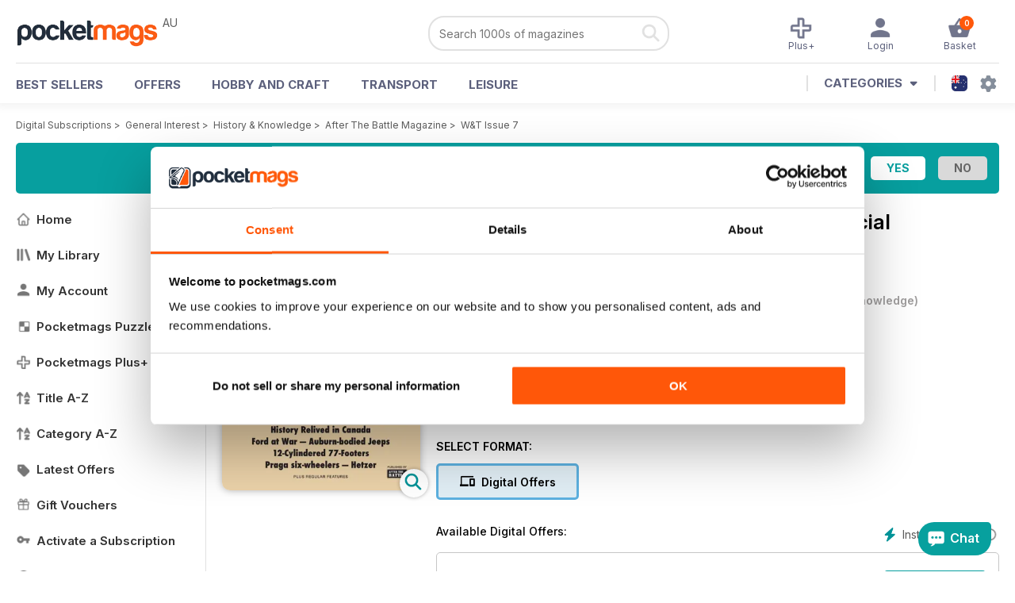

--- FILE ---
content_type: text/html; charset=utf-8
request_url: https://pocketmags.com/au/after-the-battle-magazine/wheels-and-tracks-issue-7
body_size: 88514
content:


<!DOCTYPE html>

<html xmlns="http://www.w3.org/1999/xhtml">
<head><meta name="viewport" content="width=device-width, initial-scale=1.0, minimum-scale=1.0, maximum-scale=5.0" /><meta name="google-site-verification" content="swZHfJvf42deRlB18yklMttKb1FgquGE5nFzlCS-C5c" /><link rel="dns-prefetch" href="https://www.googletagmanager.com/" /><link rel="dns-prefetch" href="https://consent.cookiebot.com/" /><link href="/bundlecollection/allcss2?v=dR0B3jJZKNllJxnuJspBdf_7HnlfaD4HHaaPCUpyBhs1" rel="stylesheet"/>
<link rel="apple-touch-icon" sizes="180x180" href="https://pocketmags.imgix.net/apple-touch-icon.png" /><link rel="icon" type="image/png" sizes="32x32" href="https://pocketmags.imgix.net/favicon-32x32.png" /><link rel="icon" type="image/png" sizes="16x16" href="https://pocketmags.imgix.net/favicon-16x16.png" />

    
			<link rel="preload" fetchpriority="high" as="image" href="https://files.coverscdn.com/imgix-covers/after-the-battle-magazine-wheels-and-tracks-issue-7-362-cover.webp" />
            

            
            <title id="head_SingleIssue_Title1_0">After The Battle Magazine  - W&T Issue 7 Special Issue</title>
            
            <meta name="description" content="Buy subscriptions and issues of After The Battle  - W&T Issue 7. Available on Desktop PC or Mac and iOS or Android mobile devices." />
             
            <meta property="og:title" content="After The Battle  - W&T Issue 7" /> 
            <meta property="og:type" content="product.group" /> 
            <meta property="og:description" content="Buy subscriptions and issues of After The Battle  - W&T Issue 7. Available on Desktop PC or Mac and iOS or Android mobile devices." />  
	        <meta property="og:image" content="https://files.coverscdn.com/covers/social/square/126930.png" />
	        <meta property="og:url" content="https://pocketmags.com/au/after-the-battle-magazine/wheels-and-tracks-issue-7" />
            <meta name="twitter:card" content="summary" />
            <meta name="twitter:site" content="@Pocketmags" />
            <meta name="twitter:title" content="After The Battle  - W&T Issue 7" />
            <meta name="twitter:description" content="Buy subscriptions and issues of After The Battle  - W&T Issue 7. Available on Desktop PC or Mac and iOS or Android mobile devices." />
            <meta name="twitter:creator" content="@Pocketmags" />
            <meta name="twitter:image" content="https://files.coverscdn.com/covers/social/landscape/126930.png" /> 
            <meta name="twitter:url" content="https://pocketmags.com/au/after-the-battle-magazine/wheels-and-tracks-issue-7" /> 
            <meta itemprop="url" content="https://pocketmags.com/au/after-the-battle-magazine/wheels-and-tracks-issue-7"/>
        
   
            <link rel="canonical" href='https://pocketmags.com/au/after-the-battle-magazine/wheels-and-tracks-issue-7' />
        

<script>document.addEventListener('DOMContentLoaded', function () { window.dataLayer = window.dataLayer || [];
                            dataLayer.push({ ecommerce: null });
                            dataLayer.push({"event":"productView","ecommerce":{"detail":{"products":[{"name":"After The Battle - W&T Issue 7","category":"General Interest","id":"i_1939","price":"10.99","brand":"After The Battle","dimension3":"126930","dimension4":"SingleIssue","dimension5":"Pen & Sword Books Limited","dimension6":"Yes"}]},"currencyCode":"AUD"},"userID":"","userEmail":"","userEmailMD5":"","pageType":"product"});
                            
                            
                            });</script>

    <!-- Google Tag Manager -->
    <script>(function (w, d, s, l, i) { w[l] = w[l] || []; w[l].push({ 'gtm.start': new Date().getTime(), event: 'gtm.js' }); var f = d.getElementsByTagName(s)[0], j = d.createElement(s), dl = l != 'dataLayer' ? '&l=' + l : ''; j.async = true; j.src = '//www.googletagmanager.com/gtm.js?id=' + i + dl; f.parentNode.insertBefore(j, f); })(window, document, 'script', 'dataLayer', 'GTM-ND849W');</script>
    <!-- End Google Tag Manager -->

    

    <link rel="alternate" href="https://pocketmags.com/after-the-battle-magazine/wheels-and-tracks-issue-7" hreflang="en-GB" />
    <link rel="alternate" href="https://pocketmags.com/us/after-the-battle-magazine/wheels-and-tracks-issue-7" hreflang="en-US" />
    <link rel="alternate" href="https://pocketmags.com/ca/after-the-battle-magazine/wheels-and-tracks-issue-7" hreflang="en-CA" />
    <link rel="alternate" href="https://pocketmags.com/au/after-the-battle-magazine/wheels-and-tracks-issue-7" hreflang="en-AU" />
    <link rel="alternate" href="https://pocketmags.com/it/after-the-battle-magazine/wheels-and-tracks-issue-7" hreflang="it" />
    <link rel="alternate" href="https://pocketmags.com/us/after-the-battle-magazine/wheels-and-tracks-issue-7" hreflang="en" />
    <link rel="alternate" href="https://pocketmags.com/de/after-the-battle-magazine/wheels-and-tracks-issue-7" hreflang="de" />
    <link rel="alternate" href="https://pocketmags.com/es/after-the-battle-magazine/wheels-and-tracks-issue-7" hreflang="es" />
    <link rel="alternate" href="https://pocketmags.com/fr/after-the-battle-magazine/wheels-and-tracks-issue-7" hreflang="fr" />
    <link rel="alternate" href="https://pocketmags.com/nl/after-the-battle-magazine/wheels-and-tracks-issue-7" hreflang="nl" />
    <link rel="alternate" href="https://pocketmags.com/pt/after-the-battle-magazine/wheels-and-tracks-issue-7" hreflang="pt" />
    
    <link rel="alternate" href="https://pocketmags.com/eu/after-the-battle-magazine/wheels-and-tracks-issue-7" hreflang="en-AT" />
    <link rel="alternate" href="https://pocketmags.com/eu/after-the-battle-magazine/wheels-and-tracks-issue-7" hreflang="en-BE" />
    <link rel="alternate" href="https://pocketmags.com/eu/after-the-battle-magazine/wheels-and-tracks-issue-7" hreflang="en-BG" />
    <link rel="alternate" href="https://pocketmags.com/eu/after-the-battle-magazine/wheels-and-tracks-issue-7" hreflang="en-HR" />
    <link rel="alternate" href="https://pocketmags.com/eu/after-the-battle-magazine/wheels-and-tracks-issue-7" hreflang="en-CZ" />
    <link rel="alternate" href="https://pocketmags.com/eu/after-the-battle-magazine/wheels-and-tracks-issue-7" hreflang="en-DK" />
    <link rel="alternate" href="https://pocketmags.com/eu/after-the-battle-magazine/wheels-and-tracks-issue-7" hreflang="en-FI" />
    <link rel="alternate" href="https://pocketmags.com/eu/after-the-battle-magazine/wheels-and-tracks-issue-7" hreflang="en-GR" />
    <link rel="alternate" href="https://pocketmags.com/eu/after-the-battle-magazine/wheels-and-tracks-issue-7" hreflang="en-HU" />
    <link rel="alternate" href="https://pocketmags.com/eu/after-the-battle-magazine/wheels-and-tracks-issue-7" hreflang="en-IE" />
    <link rel="alternate" href="https://pocketmags.com/eu/after-the-battle-magazine/wheels-and-tracks-issue-7" hreflang="en-MT" />
    <link rel="alternate" href="https://pocketmags.com/eu/after-the-battle-magazine/wheels-and-tracks-issue-7" hreflang="en-NO" />
    <link rel="alternate" href="https://pocketmags.com/eu/after-the-battle-magazine/wheels-and-tracks-issue-7" hreflang="en-PL" />
    <link rel="alternate" href="https://pocketmags.com/eu/after-the-battle-magazine/wheels-and-tracks-issue-7" hreflang="en-RO" />
    <link rel="alternate" href="https://pocketmags.com/eu/after-the-battle-magazine/wheels-and-tracks-issue-7" hreflang="en-RU" />
    <link rel="alternate" href="https://pocketmags.com/eu/after-the-battle-magazine/wheels-and-tracks-issue-7" hreflang="en-RS" />
    <link rel="alternate" href="https://pocketmags.com/eu/after-the-battle-magazine/wheels-and-tracks-issue-7" hreflang="en-SK" />
    <link rel="alternate" href="https://pocketmags.com/eu/after-the-battle-magazine/wheels-and-tracks-issue-7" hreflang="en-SI" />
    <link rel="alternate" href="https://pocketmags.com/eu/after-the-battle-magazine/wheels-and-tracks-issue-7" hreflang="en-SE" />
    <link rel="alternate" href="https://pocketmags.com/eu/after-the-battle-magazine/wheels-and-tracks-issue-7" hreflang="en-CH" />
    <link rel="alternate" href="https://pocketmags.com/eu/after-the-battle-magazine/wheels-and-tracks-issue-7" hreflang="en-UA" />

    <title>

</title></head>
<body >
    <!-- Google Tag Manager -->
    <noscript><iframe src="//www.googletagmanager.com/ns.html?id=GTM-ND849W" height="0" width="0" style="display:none;visibility:hidden"></iframe></noscript>
    <!-- End Google Tag Manager -->


    <form method="post" action="/au/after-the-battle-magazine/wheels-and-tracks-issue-7" id="form1">
<div class="aspNetHidden">
<input type="hidden" name="__EVENTTARGET" id="__EVENTTARGET" value="" />
<input type="hidden" name="__EVENTARGUMENT" id="__EVENTARGUMENT" value="" />
<input type="hidden" name="__VIEWSTATE" id="__VIEWSTATE" value="txghRZ650Zf4tH8epiel84TheITxyB2JGJHN0+bw58aeQLyhqfsReh8dNgFW7vi1hRsggB6qa/Z+Hli76oXsw9Ko1YZYn/[base64]/4z6C2HHN2EY4S3oyL0XVciww/90vWh8ngSZ/g1KB24e5gfBXN4z4KcFQpQLOXnloE1XqQF0HIfEjKiRt5ozQbtk62pR6da3K0DDeLKaACOQb4CltU/8izEiDfcdZikUK0eQy7LMn/irTL7VNXRPU1pBvrA/U5HhIdl94jL/cDLSeA7dLEfs2PKM4lAhh+mNvpj22oldPupyJta0lINXb1yOusliZEs0Vm1tGu5FAf/J536mztsZOQhtmf6iK1e00A0qM5B0qLrRXCI/pgucIxjlathRPHMVpqG1W9Nj+A3/Zn+Vm2uOSR8NAS7BFSqMYP2x2mxrXo5doeQ4cDRvoVsZntMCz0z2/lYRUAljxXoX+q1IWL6Wi0xJoE+fEhiSja641lGgCQrer1V5oavJXZMXYsHzGaVUNox2VwNKcDhdA+IYJAzFLsQmgflq7esvwGNyn+ZV9STp9UziYnWRrLSyj3ujbzBLZ4pvss+apzMR0z3ZeZ7onRv1bJBGBHfR1Be+3MRFCTy1izEcwO8RRqSpsVp/aHPdoFh3YsI1djMLTJCMXf5WQZRsfJudpVTREiPVQUfVmL0x3JMSTPzxyMyOse0MhBUEeeBxSU1o1XniD2UsBg4VA2WY77V2bti/m8EMrC2+C/ohpg01hGIs49+W0ydmWrK2X4C2d0RRzfUS7JBUAxoNKsWds0o70Wee+LzLO5G797Y3/uuObT6Nm3r+bKVKq1E+VliT4lgDZE40GzT7R3cYQNLYIBu0tlGKbliOL+3sRVqzn+uzksy26SlkjYGDkN1xEFglfqpcpv2nBqciqBo6dm7Y1rhvR7UBxlNcvrEEoXYDouWdMjz5bv39dgXym8NQ4Al33O35EsmiBqh/EzMFzvFxyuauTCampolIJx81LosyVb+5rtRWzHTDYmKR0XrhTSP4MfYQEr0CnCBiIi02E//8yJTlp3iHjo9WVxLaK65/RfLE1sTrELGleeXtZgyDZNbvC8gzIjyHpFeU2ltmNSKnsOHEXkgRJz3XmNAab30EhSKKabKOV6L55eXrb0UsU6b2nd6+F/4YivTL7FpFM1jcXAo+Q9TGiea4dm4xcO1yevV2cNpV2KrY0/rUVcqa4qnDQ3/yvBBDJprPNEM8d/Y4+5bZzr3u7THkrXVJTHNIYN+WD0EI1PO5zxHslhdUfhNVApamRol2DZjA2IYtL2MCb7+0Plxr4DVm5p9JL3FfsyE8FYFKhz/J6Ar3lUxWI+41yVpcEggTdTvc5niNjPGVXydNkme576b3kug6xJRWefgnsHFUgOndyqP+17k3sVqm6st5aYZBgst6eN9LQ3RP6IliQ/Z7MBMlOmRHk/R1iv+Ep467Mq9PBRYYgfIpnWaRF+ReTrs5vDKRSrcoF6s/X9iT32llD4vXYOZObmN9/[base64]/1OfIS4/xpyx34wDO0ObmX6eGuWZzUhHPCEscxtb/9xPCIWftQeKvsAbveBXXQLD/Rcbas4uO8m98gyL+kCALOYOY/ohVEjFOgu90oKEbNXLfb8rtbHWoFMOo0cnTg2JlbKJ/FGlkbZcqRsOUD2G6dOz3gNobvV5AgYFleolXBInHGSdc2Nu+PMABJXRTRtmvYGK6CUYr2IvVIg15xDV8wy/jQt2FAjQ1jfjEerma9VBqh8FsdWti88Cd8rO3h7ZeBfv88Eh0lVpi35SUG3y9jaLuz53gENlk0TA5+sbqHQvuv1kCQDBOlaNyJegQ/WR/o0jWOsJJwxZt11vTgIz0ssR+tIML0K1Xkz6wDc3jmbAh1xfErI20OOOuEQ+mnxhyRL7cslTR46bL2wS0D17Q0Z9qBJAxe0AhLVyavzGlqQE9hKiXB51jlcy6oej1eAf3CSBn7zozqK/8Bh2ZohJtHF1dD4BmOckY+69z86Q0pytHoNFKG5apxI8dq68VpNLNoNCd6dyq71ag3gPFrNqNGY+kKgC//j4jfNrzFAtBCbkaIt9IXDWOfiRm1aQ40Mh6ARF0cJK6BYzKpQjI2gIJuHMyQIuWdebMlXa6aoewFOBZCAqrO0L+uOvlf+yV3F6O7T6olLm3uNKzLXS6Jjbi2MkC2HZynZBD/i4ZRIMn4bgkmYzyKiXywy4iQe4O/cFxYhZqPPDYmAorkh+I0ZhI34ItxwMd8DGVUgg6jZ81QPiOsCt1DN/casYO3eMCFsqa3aap5+Wldl0j9mZAqTGXjvW6FMHLNRmH+HzyPGoOuNoQienQUsSZDjVOav+2GT6/g1yIc53H+MTLPaukHMu2gEUHSHL+r3ThckyChe0b24b39BKq5sjqyg49w3jUZvVzqoNlCw9xwxGgoIQIxC4oZ7a3Rt0cLtDRslrJBb6xIQ6qmIz39eNwpfde6XMZHc5EsB/vGmy7PJ/SwUkmMz3v0ZuAgEMjd2Zn15r7RcTvyjSsjOA1F6vsk6VtiB4NTTPwPSOjALuCHGxjLODTKTCNTOnJOstwFIu8+MlHlfGUdPQIL1eZrQX6EPiF/8DWVqZrJu1nr7dFKhuVw/Yo4NN/gi587bhM8uj/VJVRCfclfwYheRexe2EKE6H+nxsFOQBRhxw9FjpLxI3IyaBRndkYdaUzAKQK+/[base64]/zjVC1EmKro2VR40XedcfRB7eSyk+ghcU7j5NLDibl/bEZ3wCGJ2lebZlIAsU1DtmgrZ9n905/HRBdw2LuWUXLglu8FtS3OU3qmZt/wMYjpZVQ34KzLJrUYCiFTHjg4lsslvo2ube9Hnd1HOngE9ExyWYUxXzGk9I3U45IeiHPMb1JF5vfGO+gcVMzEnyEYX6MQGv/yYCfZJq90anp84xL6TIRnjd58rvoF5NR9tp64eA8TEeTHF24+o1W2salbInhRtvCso7zdqWO1XcHlGfR4xkeL/[base64]/LJx32F4QKGQ79NX6VYvy9m2n2ftLfP0OfonRdFrh3d5kXgL9gmjkglZDnVtb+GwVYpTR7RiUYpYh3uZUsNzg7eOllRPPqO3upB+FaiTSqkB3Lm5zJzSnNVXfDaw1bBzu/[base64]/edNfyan/CyiYB+zLz/E9emUDNBJhbWLrP6OSdBMpMjYRARdIm2MKx3/MAtt5KlOm+b+Mev5FbDn1CT7FvSpQEDy/GexSdbxMBto03Pgej9InHCH+7xnCWCHgBId8rznvrW+WvTOhYTHjTWmDpbMEDRd9J5L3yJaqdO4uDmav6jLPKFMv2qpOb6PidpOUgd10OGo/V2g1El3/Rw6GfT0WqAz2ywvpNxMAHkn/irpSaUjWubSELEbQHvu2C4yPTJ25AgQ8NFgrr9sfuOpphMDpxsNvWZfIrhcHxO3nN+kpyMzBhNORiNDRveiu8SMXQVNexEciD96aKMNX2bpt4lTePsAvoBbPdzHLL1FHmzqmXPq0THYx0co6fClRYNmQEJnvJwTxiWj9gAq5zCts7lgkJo3jS5p/MZxHpMCrWYjeazxoIBRoLMfp9rHgp3DOzjpd8qH9LMuyeHnBauwDCzfHfXHjWNDJjrQ22AcN+M7tsrwdUQyo8ABVG779u+DHTF1Eo7bX8QM/wdU8x/tUbz0sedc14o/r8GyPSbBFR8he4r6X3VnBuvti0ZomIPX/hnojaGckCrJd5pZX3ip0+SA+zV2/GbRYs1uPFCvk1kS44CD6CUrf5Y4HoaLafFyi0wkITO13MdaraFEwwL0B3mv2wFK/065tn2X6hPIlx6BQiFg5L6xXzxAkoGH/eyGuI88eHmLaDoBrxMr376fCXsoNVszdaa8lVjiDgHhDIzckSIevblhshP/drGesg+8h8/jwPwvjtt8x+hCpfUH2dB6MbMVArJmVhiWzm/09gfyMg00AJej7A8NE1quffGNqrmDikAWXFQwwn/udexe6B2LFiwqLP0Vawhhb5S9dWW1DlpqZYi7yZF4q2YevB495BBtzjo+GRy2y6oPk9F+dgA2OsPbtVqC1EK98wV3IW12c7kqR7g+dE0ioAJWyz8muE1J89gc3aHIIlsCVt4t+xUtY1ufPlOU1k8ozHfAvyyahhdKbjZ/VYPCwdgVizuBFbb0CQA9BMEliYJiUXUWeOMGh2cwrJpQLfWmTpeV/LKt5iiU9RBJ4qYSwbZEOK81VUGbOh49m+Bmugt4/WS8c6d0JqO7yHv2CZv/qXOygkVnb/7c9+mRbQclyH0wsm3QlsTF6gj5Ty3xgN/lklekGNO7+aovaGarIawkB0Tec7+tGQ84xbLG8shwwTM5quZacx9291D0G9yANOtMVwQJKfUu4AmzZt5bQZMFgcUKKGLBElVn4Y9/koHhsW5Y7G8AP2UZDSy/Hfkqo/J9TEQ73yDOLoED++88K4Vntw1D5RMOZ/yk8LkLjgWVGCi4OADIx9h1LZai+VV1FV6uZqvGeReREeqLdlGW4hGL/ys5e5HYkwhEzp20PlW6a8VIq5ncWWFZXxe7yUpsOKXjzpyxgkbYELNwlZ6h4VSQMkq+J/7a/[base64]/17E2Z2nPvWGHExUc3ije6qW60/U351GYd9tFClOfrnmbVQ/RrUM5BKSKKLUq4semwT+TOdOVFn/kr8dNRsXMo8YnMhp0vIGqdiLGyua47QQoQZvXhVvPZA7F+0OBfOB4xyQl48/fOszXU0HnigJFKGD0DblTBLGMRYIiOc8sJBJsrakqSCuMX3n+o8yMUrC5xnvWRHKEjjjJro4Pm5OLjWYX5BwkrS3iDY/6KEWfRbXGGNtQ9Cl5+mxFfH2BmAnM8TRCChohO3Ll0p6tQwBa+q/sRyfbqptjnNjZmhLt7DCrEp1/PfYstNr1NNgPsncbxmEjpU9a0DTNWWxoiAAbgEkwGn4znL8GhFQFd4Qypv61prRn+rEHq2fj7lI7FyLFXUKb+LRRZxiH8Y1JYdPZVtkgIbC3GfweCI/X948M8ftQZFl7iMrTRe0HXLVkhLhxgV+ulNkvIWmT39puEm0+Jxdihg8+utM3o0rXE3QhoSOTK/TxO57826Cr2mF3WJXyjSBtLTMuHjZqWp/ozVLiPg7os/[base64]/+LtlflJLBAK3hG8/8J1JlEuFCb+hBJYrui/0tN52aHNVUjyE8Fw89sajqFLLpwEP+g5usqetFlTlh/2iKNSSI9elJ2ujbB4YtN/vKA+iGQNI7LrUOGbp4Kevbu1s6DytSEWJIJYOQPOr7t35izAr7qgbhK+ThtKgHuiYPBrq3ez9m4IR/lUi8ElkUAgrbyz0ViP+UgOUkU25Teii4dQVte+3iqPsokZDiuf4bfppfU1vkEeLfGvPjBpnbUri3+oBMhQ8mRfCunDQpJ8S2qjFx89QCq66O/Dx8kuj1XWfeAuR1e1Er3kvNA1dEHuNyIuWPd1IHScbycQ9l7frxKBpHJ8O2Cllf7LkdiPtRmYVuP78qv81wtSSPGgNRgBfNEE+ucpyiFjdRUv5xIYNoYEE50n/8Rc/wKVwGdMgM20xfAYUlkjp+kpvsT+Fc+3eYzEFg0StjJMecFHIofen0ClCdaUTGRRbS+sGt1Xangw4iZLvmbayd/HXOO64csrUPDaPHuT9CAOLDuMK0jNk19+7rEL6HxT3BurkRtpYavfVvnlFWUqDMP/6JMZUvM/VHIj70w90vlchLFG5bCFIA+rF5S+pIM0E7JB02PwkR9nGaCeqhG1f9qOifoKK6GgZzFMhzSAmMguR4/bSlZzueDjl2WtoQDMtTaDauY2qXaUWfUE2saGvuSDB942+FiYKGN7f8VzkIE9SlwSirNyh9eFlJzxaOuOQk1zprvY0u9SgZ+kJ+DEkSZ/LYb/UdbJbhJuJuGBdRftOJz3D8PrOKemHXOco8NzmLtBxpGN6GMkRRk3v68AoBbW8kxzvVVxWYfB9qsbZUmtqiFWpC9Dq/Y06sqDbwPs4G8AncTkzaInO/vj+K/rdbJqYaEBm7+XLjk/iJN7XBmU57596h+Sm+m5RdYQcvDLha2F6h7J5wVLJmi+Jm8/pkgVEf52YRqH/DieE3mDGyoiD6d8YzQ1dXvbF3bYvBGSk0XR6hbAB6SXINUIOvf05L10ZA3+At/joFkTSLBe7V465mqIoPwu/ajeWH+ExiMw2G+9OUIl++OmJBCdhxe+1KgBOYSL5CmVQkL+T07Z/W+cGWKaIpw2mx5yfAJXm9ETKKKE01Nwrwz4OvfE+ORE8Cey2WNaluToXzh0uWQxO3oussNb1dMvYRB3nJrqJu419IHYII+9gje48b/LEaDDJQtfid/eU8RsmmxeUqhxwQQkmqb2jnSo+bq1eH1/FwVZkyxMqy/3MgN60oDRLsAA9R04aNfd8NSHKbtXeuCd1QfjV94CdJlYhLvQ5XSoO1cUsfyEG7eUmkdiXTR+LRpEmv+hpYpvJkdeBRbyP1YZvoFbS/BxS9loDdzZbpuEh2zFeJmQc/[base64]/+OtMuUCyISCpKmqyqXmqUSdj2CSqSCrNU9rdm3Pr6aTEwouxQimMs5jJny6NPwNycSq/LjpKBvDfNjgSQ0wIzVd1fIM8YRZFyuI4IasYHKWAO3O7/nRK1glZJBThe75sqSEo1G3YxCRM/pWNy9j2ebpSuNA0SjLj0ixk99w5kjqm5NmQRcHXmMQm5GWUZ5rdQ1l3MuQUbuBSBf8tsrKwWkZnuaT3WHySUICtW8/0akajGYrTdN5g0TDrElQrTupEcxDNPfXc8V1ltNC2Gvv7aboYxEBwak9wE+B/Z8S15D3FcSnFwqHrViItRt8jo93leUfQEEMeRr+mpxQJOKdlTCiMO0BOXeXZ+RoCVIYRO6BymiEVRL1EGC56YaHA3cGhLexUQyqdtE/mlYiiPo3ZOSkc2eGMEDbQ5uumuL4wzT1CWlbgQ8QsknkYLPZEi6eIee+QmuYoPlW4igvO0qNI0J0zWy8EF7EGlLmrSger1toei4uUwkupc5GrJipXmODuXfiEd4Imlz1FManRZMBV0DG9JyODfcP5sVWfXeoHQpd0/x5W0A85/[base64]/hc0quwMnzs8LL6qxqhiPlMdLMj9bXByA0Ccsr8S+y9oI98jAsMUUUUY63NS+klbGvjWHVJhGHbmjPKs+DODQmaDExPYl/4dTOSZRwEtQ9Q52NgQAIM7sxe81IsYgdwN+OQ9HIuMmkshodSYpZezWcWBaX1jXK/9LSEYplGKJtsMpwLT0SXJ7+m+dQDjMFfcAoRGdiMVcBDS6qx19yuinSsHl/wOZiHk/EH9/6qShjlo5GMwvj8KPTwGecxfdFaHwJorcMPixxLZm1O9aanc5xTrGBeOaQ7dIAsDgp3sri8UQUUxcXqH0i+e7OIxCbAjD6lw+fJivsgy+6x0d+glSnpqe63WOiPPbTW2yvjGVzNIaFBx6c7nLkXnVdjyY4GNlSrKG/bjIdKsOvqxjojT6DXbK9phgDqwqn0F98leHSFbqUDgOHCLtray4hyQhg/7/tiAj/HhVZzv+EgSsnGLF7KsAtd7G/[base64]/9lJ1kou0uywB0JZfDmro/[base64]/3WJuEYbLLOfvxDH3Nn+C65dwA9rnupeZySqhlfBQd7m07u6Wll8ZxQ0VaH/mQiM9tvU9kCKIIqkKJcOrxpyanJbS8I9/zfWkXWVTVMjGvaPgBEsKG8vyg2Ou9tU43PGdty7BTO77aj7AuHSqmomnV+ba2rbhpHDTbmpBIymhZjfFrE5/[base64]/ySR0sGSGdNvbtkCfu038S7f28OG6H7+Y72kzDDnGvmdLQP8weX4g1RlV8xHOo2gQFBsXi1Rl9NPqmWYg6Q+IYBJLfnhuYuy3y91GBY3ojHsSoCWS4uxaYwR8jyVEjIV9kiCNbvub8Y4tRUfanXQrXSCDT6zP9gQlXohKrDmRHuKPfTy9t/R83OT6t1nVmHMkeTA/SJgJNig480yF3nwod57C/fGY8jaCBUgSHRY9iPjMRUhVIMcipNCvV7h9J5FjXzWTDqHcxV+NPkvM2Z3+wsNjm7txSNWQm9M27fv+WHsUy3aL+lTr5W85SMesVQoqZ/bNX9cPDeo4N8ObS8AV3yhiRb3mEc8JrDFj4GEF58hISMffExbwOeu+h4pb/wTnSsjM5jw9PNIehuoxiYxJ3j35MZw9Ov4ChwSTQgpjQjzvFCDq/1lMIiYrgtvr9VAznJEUB56Ss8GI498v0MXeWdJpjQ6SRkqny75veubr8ZXPINW8kbmHjoEIEb8zk1uPk8wRys2I+KRN4g9Iot6VNhPz7zzBNRLGx2b6kY0rwI9LCMP4QUDsuZbpTNYI2hqyO+6E9Jh0FlHBY3awFf4/W+EsG/xvWPjSq1encEr47BhXRG0IoKNy7rsLhOBzORLYNmyP+0rLjq8bc99auwsHDIjjsY+IddZQ7j/1myFo/fOs60yiqFXnaDiYa5YIX6M+5t7mhXPSGiFd1XaxLKxDs7tittXg7FCnldl3pCBaeS0t4hi297b5GWF4fg8VCV8SJlqvnIbWnXVDyjZNFDsFcdEqot5b8siTbjqbHwd7V7UWelPK/QGWy7h+clXM2dMGRLtk9+JC8tMuUohw1WkpmX2mC5dQ8No4t4x0VYWCG5751I0Wge9qylHMzft2i24Snx6Hi/HraebccvkmRrICaqdxVFbQOiE6QOL/Z6RNJB+oLZXv/9D35Hd4AUyq/YFN+4uLwTPB1DhTgAcXA02W7DJfi12ByCISiJ9qTVUrY2FLn/NvpIVUdDSmHqC06bM9tBq/cf2WkkwHjxkZnlK7eaCnUYJ3oh4L2r1Msj9U8B9n/PZzjrh/6Fx6UTVMQh1b3aExv43BEdQ2lKS2eaD89ULUe2BK8pT7T2Y8BtQ/ekC2NQElleBxu9wrSt2DXiA9aV2ymVWdedC7CdNnJwzQIiffizFNgJz9Z+V9WsxI6CaZGUkbHBjA+qx1Wwh5jCvCT0UIys6oYhe7+MmQD6b7X04QGNMl3SnhBkC1DbxGkWPFqRqZ9MvSrjKeFccVfgR6n5TlDV7z5OJ6UVEODUm1pSeiab/G1Z9Z79PLNaakm+iRzy3S1/RnUC0S1UMueV2ssZ8A0nxFhqETLqAHv5zmFzFWKfKbn4qB01JdqBJ9Wm/q0MY2uy6fAVAYicgO441mbNM7/Sd2jtucEfXvf1TzZexli5SoK5Oc0Dr8OyjHdEWQ8efpgaeZoqk/P7M57LkezxXIlJCgIqZcK/Crkn8N88K0pvh79Fd6RVPWmtIjh6FxlyhjDhL2OC54SNjjG2jyU79jEdEtLC/dfkwhQ/[base64]/tVut1IHsikMzSzeOtchmwt4QNXFiiktOs9kRBnfAK3TMDcSD+bOc0rFVlP+WzYq3C9ZvoaZlDroHnJ+BALDdbToUssSzwuXqatotimMDY3oVoAJa4aukAugCRGUME6vNgTYeM8H/luPPR1kuLbYMtaWNgbmAvyPcIZcupnkNyj0zdVOjr561eVs4gkY2YGFcUP6W4xx4Ku92NRPXU5XX6EORKMiuEYo8aCfNHTiDaJmaesebn/U0yKnyp1EqRr6uQ+UjA8Q5H14r/OSVunCEO5QWuIU36dK8YUHzMoG/ee7qwlb6gm3Tvb7sDQIWYM1bndxA7dnFp8D9AMDyZ9hTewOA6mlo38moZTrfQCPi3iYRIp19lSCZhoHkF7ksi0neDxkhWiaDmjuU3VWB9ry9v/RgeS2En5dozeETgVZCphOM4+n5LFUh4NtIIxNy8dJ8unq9cyfqftDFTvUNbazJNOO+/e2OgNt4F0yKSN8gOL1ciDbELdyhuOAEUwihu3NvUir72tWtttP/EMdM+7icp6AGFe8pVwZpIVR+iSSF7VlA8piIKDTV9seWcXJlI5S0eXRsXtLOMoaUn/+tolZKEzqJDV6kl+RMrHXqUGeTKoeMdleAOiSN1dIGHCfa34GCLjjenUTJBSadCfg9nz94lhgPqivY9VmHNT8H7YLEq1ZKtqCwK8zXSlwmKjW9AV30ySQzrh64xxxk847+bfSw7YcCGHBGQ/uOPD/gCYEM7N35/uIKXMlFMh9yE/sKuhHQ7IS1s3wYczN9VbduBNKsm1p370grN/UQNfwyu1YGMJPObuZJOa79s6aHE18TCT7cSpJZg2jaRfGwkJ6TrN3kHhyv/K/UPS43eqZQJRfQwvv/YXE3EZ4085FYJrse3s0EWg5WzHUQNxtGGIxaDpC1bqItnSh36EPTima3pBpyvSaS055NE59PtGeI6LUmoQAdCvUKRZn8Su79AxNtCRBDK6QwpK+77pXiTkRciMxHrX7/ATl1AWDEkxZm9RkLr28y0jYwb+sbavbDQ5Tc98f1zhIOMMW9FvjHu+Npo/60LMr2LxkWEO1NGcGZVANjsDz8fpb6Bhl7NVBFGxfZPL6z5Ihlft0ZzbbsEEhfDEj8pJBBYWw/3eyUSzdgG1xQH2uk8+x39Ov/tYsGDfajB8i0ZgwlNHHBj4zDeOgE/WZHP8b7l5S0f6DFz9EzkSdhFk8wB3PWENFlBLH5rlNB4dLM5iydR9ZyZSUtomfugA+dLobLH04UFqqDOCzop/ktluL6oTgHfQe5PjsCNxcUcVtFTx+ACJbBHZdCQmOrPAC7ENiGPGnUCZ2qomuoCD5KtFi48/AwBpzOxK2Yn36bmhrB9lTu64um88DAjY87VniqXoONIU6+OmXbT5uNyvpPoBEBc8nftNmbZb5+RMN+EM2Sb5IpoXDcqV7eLZrzjF45uvmNSb72sAU2m+xBe2JAh62IFrl9xwCOV1T9dleqsbSl55QwTfgXAZTdA/Znxfzys7i1YJVdPUC0Rzwq+BRWDLkAFPz2yfqysw0t40+oW+eaOE/H45opXZbJxR96CNPD5SVnGqcctOX8CLhWvVO4T7yArQlA/0TbnS+mAlP7Q/GRQFIdc+Ht1lOQAKpLAvuVuKbeilbCiE+BiQCuFSpc5srbg5QyEBxRv5AddKk8QEWXvsJE4SSR2pUdX6Fg5KSPI4O8kD/PdnjsE0r/ZZTHxH9G+ub7euOcBLm/t93aEggVrk3vSGYeuph2VJcU0NDjKGDu9Buqk778H3sQpOhaMVTotxwHRZ55JcgPT7pnIvjup5itRrzj+5b3BD9TRx9cZraGZmizJkxKBTdaGGquDJubxXzavbT2TefZHUtFYocaOui7oEtq5xBVrezzKkxI/iDwGXeUgtsBZzD3fKWNUOuA+tna95NGjPoATo9FoydHvZlhKU01VDF7rvqWUez/V6/K/F9MTBFMQIhv9loN7+m5HDkmYmFwO6rVd3Vo+S+gbg+os7eecmHd4f7dB/2FnVAn2UdRq6fC8VirvzoL4snipOPBwddV7n5G0KFbUCcj805ROZTsp7Nnzmyi67dhgGaMmtSv0HsVazQIdiz4jkfJ74yZQfDqwFiW3lOjH8ItCVNF73vDbxHQAh3cNfNQ/WifzXtGwmRjGO7D7LJlB1unyBgQ8m0zy6F8LSlSGmDlaZSVayo/51egO0ypUvsc68ZKucjv1hXYOdk1od7/ue1QvA8S3og7YcfMju7xZSdrJRFs2oY52P4uZAl3K2iezbeYompSJ5xMHrrH+IKZptp1wtXD7wEoo7Qry9qYM+OjrVAihBc7ztWPWd4kEVntqiqcoMRtSFDAtTunFiV55IAQlKTxY+unWrg5KwSMHLNX3jPgGwsam27SzZLBE0TgGpHr72j1/B9zfKJQFOV0Pjxdc84M/lAMiPZ7yXK4DFsF3heVQ4E6fQCp585GdXfCoIVy7UQJobV+AWclsjtMM8yeP/[base64]/92JZacrDPmZ5R7Qyix7T5s4KAN8fLuOPRVgFPvYpASHcA4b6XF2SQDFIMQE53fJgISwseNS3Y3isD/SYPL+OJ0A57IjTx0TjTLCUs4GglOF3Ke7ISiMnB7Twff78BJdpQKONgq99dFhVb9VWXVZm7ZUiIddKHhUBvcWtcOZYYIUVaJrePpRQ2S7yphybwm0hyIZhwjzRJutyCITNBH8q4nQpaLlkZyM0Zm4ZFVnqnFttrJgz/CZl/4fRfVnb5w08Dy/e7stHE0u9IJxA6mpDqqU/NrVW/x0zGgEM9T2v1Xygb6ErlyUQMcfrnkYD0T6q/GgOydMI8aujYJin2sD+npEkXK7yBOr3lDPRI/[base64]/xRmxEGWISLgNKUeeBZ4m5erFqwP/BrpnawUg+lKevVveZ2sF1BRPCGq0rMcmRod0OX+3hH1XBs2UrlKdZae1Ua/gOSjfb0nlnkWtKIbiEEBuQcPTV1hsScwS14EOWOh3TDF48h8qv/lVwlL44Rp+BqIWXH4Rs08R2y8Un21TGj2ugLTKCbxypW5BiT0RDg2CcJ6iVCZtB/Siw/4Ld1ZTnZT0wJ7CebXcCoVf830MB1Kll/DWpJ2ZjlX99DnhUTPf7D8zeeqvSOFG+xf9j3PRe5vdQYnaFTx66CW6Fx9cJf52Y7GQln5JKg6hI/GLy8NyB2Xzr6G6TnvrEyLp3hApQ++RGrUGWaUKmxgep4iBeONHoxULfwLq0ypQv2fCBRhZw5mHvWqJzlLUkYF+NJiaRcOBZ3kKqhfegsbtUnxJDHtp/nnS2Q1kEcxFIOHjvEmlmBY7cqIZfjfE0zWESa4fSxbXbu6p7bKNmnfHAix9stG+TOp1vCvBVgfUNRyG58ZhIi1bGI+JdmpTSUW8bTdak/2EcWJgcfbMkW6LCr/19aAkp0ayKytofsPBITt2zwIE3OdjRS/TnR1gREnH7DnDeXj8BigaFvxTGl+SzDGxIXDWl+Irj0mofiMebf4R/vBgrSYF/WB84WW0HVe2IGfZ/qt4YtAC9sc/WmMJKjp0j0dfJb2KvRyzDwr+EIXCrf/4YGo1gFAPan60MCUOchErdnFTjT+wD9c2qyCOV2dqknP8Kq+Ido8IxqNta5rWVThufyVYxd9wWx4HnJVOF0cycKCDumfxliyesJ4nuBRsf8dcUE//lga81/FVuRMRjgtLddTTHlFNEgdDktztjYUgXPd39V86Eesf52a61xPd+ahUxHrtLNv9O+OSw9NH/IRSsOT7Z5aqCktmWsTYoKweqFwZlsqcV4ltKY0CKXHcRzGHqTY+FZesUCgbZ5Wi1gJIowig4exrQ/KZ/JhO33hq3LJyqwRjkqwRr8y2k7UKSsVBggc3TcIbQKdNOTWRw4fWxFijbM7KfFgQdfxutsEc6yFxLieLAMOjWA6z5jO2B89NTznrX7/mEOi+NyyK6B6sQy+igGFhjqN6G1ACU7YPsKIonD7gmBAFR6OGq5CtbpEpjEAH8vAhsCK7oEuADt2sdoXLAtaZ53tPk5D3HUKtrBQVbRcTJ+BggPavQWbTHx1DxYBZEiNkXKu4S9Moo5LSTlTvhky2ZWcKiUuN/U2Zs5cFggzzZ10MY9gyaPOO1KfZC5tfBrdG8UlAjJLtPQlUWyT0lH0f35kEoiXbz5eBm9N5GyqXbK4f3yukOo4vOoO/[base64]/kMbBDSdtX6cYMqnwv1HgOhbtrBEJt2n8eETL6ecq+eU9YugoFvxPDK9GkkXx9r8BJtyITXez7t8UL23iWS+UoSDvckL0dQE6Pt5EbWAcI2QATQO2slohtyeZPqyd2AKWqc78H3hiDW1EXy4tfwiQJf0hHx4hTLePBB/VuIwBfJ9bB93yXHTd8gTjXolP4WdT5UMM74gb6x8Y9E3xFoT7A5AJl8X1BzxNSERLRCpCaHEJh7i5pUI+xKQh2qnFer6vMTqm1N/z0FzrkXi5nmQJjoj/qcih1Ir23Sxg4L3kbIvUhvTM51GvUUswkz4cCT4DZLAZeTLA7WQ25x5FxeXmFN6Vyfo6IhxgiGKzTciEuBsnGOxvsclDIpWayUvF+YwW5QEmfhgUH45c7jNG4T8P/xzJRaC6oB4bKlWi+veExLyogpPwiYlHXOETZEJK509TGqqAyKJI9AAOUWAWdSYIfmovWsU8oW3J5XSA1irmoBsFvIzEPh1Be2Bm/81cvFKd2/egcZ3rPBu4BUX4DLkbcPcWeJ5YHkkrcf+bctbZ2Dd+3wfrSrP/ux7cCyAw7d2G65OWwgFJjXfiMMbx56ufBY/DDam2HT4f5IUMMiJ96XVhxSagh4XiFjuilA+5zDb3waigrZWEegkHZ+9RY8YAdya877ayA3STTeytnzr44MBrrP+oJOySOPSoqLZ1ejnSlAvd6wuhfa9Wyb7N6mYddRWyChdaWcMGoZ8ELsENkIhhG6ILEoluPze0U1bvcKLsA6hwVPdJ38FBaRWcPrXMwXFHYr/P6/mbyD7Y00hGzjQPjir4NBisdWvc8B7+8VewcgolKOwJygjbV1lFeD0gSp1jI15KQreddWJSvFNpxiE3m2UnJKW9Rl7/Aj/[base64]/dsqi02IjIBapGQK2ZzqJ944itno676h3TT96YdlpLlC3Trm+OvkkWpYrf84pfym7m/WoTHBfXf0NXao1MtGaLzb40Phw/rIZFeAP63JP0d8GV1wz6H0JcTdMO+h6VLdtQ6d/ZE6767YlEeRj/sWhcrR07X7P2ByBIX5y9JgryBNB5y1lMr4e2JL8Ye+88DxzNZz16N2sODDlqwV4SZowJCMPRBcfoLTXMo7kfWui1FqGGsnYiQTkY+XyzuxdWTygef4l0ihon7arqKBfUPjOU9mEJ/9dlfLSP9ZwqwJNrHwhjen1s5HWr0mbFhtjBCsQRheGEhHBXn3hL2KjbFVWamoavwq1/wT1JQadbNyx5rLSaZLt2rSa91yAH+6aW51k2JDUN+Rp22PQZh92/Cr6ELcDKRsvbikID0uuGY6xQZ6wyJ0kjCjEMC4neuU/gUnyrfoM8NwIr5PhSFIpAhRv76LDYelvZBzMryY+kjIg6ynh4aq+JZN9RC3ZDbiuITd0K6PSD0XIk78nPnjBKgOhY60+jy+HTc4XC1/FW8f/jsxrxCzqJryOe7RHT2fH/rZSeIMFZDhuV/HKF619g9xMX3WY5hfuyyqJKIuWQwXP7i5oKDhpHpfNyPLavIfmvDhidr3MjJhwfHaBTdt+acOVY6hZmsOrFNSXDQ8021t84SqL9I4JYkA3p6Mw6JQKvhWfPkx1cGA6q0d5ACSBTd5GoIUxaAoIbcl43JVkRvHyIECKaOo8y0AVhw/tUNQjPRgMhtIxScpJLNlLJ28CLgIRhp9DO2chVPts1IVEmMFi5fjjtd9hx628WybN8gOikANx+dkdeZfGWl5Tke/4QmkhrTRXftIZIgu0G0PEaDdf1DhbjGqnqpsJNSaRkILNqkFXfyKHhnJv2ODwhiIpIFsJfBJ0AJoA590kxv4G7eLAMxnEMeeGMBKgxm0idvTaSL/Z/0Q9UYWXAC6S/WKN2XvO3rVyywK/Ic/5Nc2EJxfWvegHvCmg11dS7eLGX6oxtLDiQpO4/8KE1aVnLS1BVqVl17L/v7PY4wGH7EVTw4W4iL5v92yd4jrEiNHfTSic+/0UFUPlqgQ6IFYPhsFGXcbEJHeykp5y0lX7gFK8heL5B9EQUO0wLvT6MLP2EmqRgoMbTWeMkMsPt0caAfPJ6xkWtzB2Dz7pzc8fTdOTCsaNbYMjgpelCpgJE8O8SuVeBmFFJ5a+ZNHGZzYaGK2wbWLPAtx8Hho1CA08WBmvHa1d4lnqb1sheyIZ2pua7eOoHGOqS6g9N/[base64]/wrVRFof+4HbksYNyvWAhy5j42NkNbR6l0GpgIQ2waJDUV1mHl2+6KF4EnakPWHEM81+00n1JkOBBjiQ8VkwndJBK6/58PUq3JlQ38k6LX+alh4HbAtYEH2O40TiK0xgkXGe0930TtwRGYTPpXnDIAjbRqPF1wKdIdOft+V3TgJp66c8n+q/[base64]/bAl6oWQX7NqLQXxdc0FWI7jlLDsBBJYDUM70mS8CTP7qKxw5ggwyjx53h4z3HlAHVC/x7XfhqCGYkv1KWiL1rwN0KyXK1Ixboa8hy7D4j+1wcGJC7KzTVr2mqNeNB0Uh3P0+tHEgR8+9t8Xm6hUAMQ24NACldIOf3ujm7G6HZxJ70cDDU5y/uJV6/e4c6I10m7/0L2K8yH/WYMnEA0XNl6joLgOK8KX4ma7TIp56rVuh/naAsQ2NcXO09InM1kR9RP9sfmUe+Nr8ocmjkaetDhBHmCgOCePD7/zD9E/2hWs6la4OQAN0c7z18AWumeVgGcb9/ifRYQVjZlq0QM1Nenc6q0y/HF1EjWfHe5GNZosvZO98j5maA58NjLfr93k+TEhzFSFWwqgCUCJz2RYTekGMEos2f9UzuYbKodk3T0Defkk9YZfrBffQFLB+/[base64]/bQhjJ8GvZuQ5M2QpPmkyc3XOzTW/XwtvIOjl92E8uLQuR92kxTdsHGL1LbM8wgSGWoCvcQcOgrwrh3SMRA6JIJHVGP7cVNeekENQcIT39Q3oKFt+HEiEUHmlFGA+29eFZ0DxomKUb7lewhWQvCxkEU8VmSTZcDQRaKA1YPKM3mRcgDK+or00s3yBQ/ZiPLCblLTaGbYFaSTWOrg+OizAEi7g4T7IJDW1FsmSgkGZzgRWl+DqpzZcgXXMciHfYGa6iCtjihb9ZpwbpPNQbw7z0uozdBXDtR5L71/2vsZ9JfcSTd/iZ6cz4wPEbMWc2KirU0PzWnRP+DFjS7LZUtOSVC9X1GbmIVFNJOvZUxJoveL2To5xAlELosOgfsDYSyw3Mjc2+7iE4Jyn4GZryCB8REMl48fsLT/[base64]/GItIjxgFGr8BhKJtUBPRHW5TqsaBbq2vJI+2zNGiRh2eCNbb12qOvKl+iIdEJRU6JGpFlYQVvgf9Afz5WPFXhOGLHw4labzBs5cy43EVplzbO1JBySBkuk9j9GG0ja0JHQRNEJqw5v4HKTCxvooR/LPP2q1CbBaZXB+0nJ2vUz001ArwhaWbvuxF10vBei2JNPGUj1MJa8Mzmc7VwblLqSH+hlhPd2mEX3E4JpbK0pYekWLFWViQqE0Q5nQNBzWRj/NcqepL5fhX6Z1dwLM85+FGMSErWx9SMszoPhnxtMmaTQ/c2l3uEfu3wWSC0I7nkwNsiVXnavcy5mr81kYTc2FTRCjZLXWzQ6bh8r1tRxJbi2k/VdH0/DQLjYWb/UtDoPAZHGbfz40V1lW7bPABIPDn+GXYLV2VYX8Y3hV5PaVyXgmcuEx3xQ+s5EbItwBjI9B+42OftQInJ5NeuetGxlDS/LV9N/rqA/aL2cWFJJXlIefP1SdJu0rs77BVQYGJvrK3tqYTu/QPJxUOlx5lLCKlDsqGHdgFCPUKXArOaG1ioTAgaUHVTjs2lr6mZptld/kccEEuTdOu+gfpAlaxsdc+EsPsTdhs5HEe5md3JdrYuOpA82imOkAazTL2x861xeaHZbFkIGpMFH4d/bhI8Jv3q0HLrDTOuUIv4/[base64]/LvfViE9UD5/RRa9GirOx0hWXfUhQlWSaXeeh6tJ674Qy+hn3Kn99j5sWqb86xby0Pu3R8r3rQv3HtfCmkz/YeQ1oCF1AbmsPdMTo/hwI3IXu8WI/mX2B8LBbReVKjoXw+ltEPHSe9OMs98HJ9y6vV9f4mGdC1kLySkK0M796tihcr3tb8cQshg90H0VBVaBRRGmUBaCBv2xaGSdXmGxxqNwzJgxkEo3qavJxevg63cAHAtY8vbtb9k9B4DJePzmEltAckohdskMxaMi1lhvBSfvOKRwikEP02ngo6LRAz5ycXmY/jsxSPGyRFimdgbmRqNZn+5KKVWnlHAoWdkNrCuDHz5Kvtr9fpA1pQO3moCw5PWf2g+8uzpK+ahpbSifuIJ0K2nNPacqneI5KPQag+Tq21PYzE41LrLH0XGMg+7Dg6ZZ6KTbeVDXyxKdSdUPGPP1oupTpVBnHEMd1wUlspG4bwLpMh0QcW2T3MyZqqoZtku/88AStgBFFe8Sdt3PqQs9pIN4B0+BNxKWvpkfVsLYTIJDezALHhuP1XHFcfA6pbx7f/FXdPYYNQf4OIs1sFtGpo4denhegt5oTHTbZg2WY1kOO8/lkFsWl3cFJaInCud0qZm70aOtxD8T8vsq+W48JYlZr5UIrQGjVEx4ehyLKJya12sVRVqKlB/Dw2DLc/EE9b/NXqU87UGgbQRaQRpm/lTPI5aZ7YKFWC8xYMUaZaC+3CKfCa1GiD/LyHrve+Fym6qN6F8X/VWY3lHLp815/Uypy8SIJUBNxHooJNA6adhuVu8s3INKPqCIvD2IP179/DhhmyAch3KITM/ZhpfSCOrhoCmhaLwCOENCRM/XT5q4fUZ58waDIGeg44WTLVjGP0wn0DMuAENBrkLfH/rVYvo+iAt2H6bd+7PTC73lEyTtNJt//fZeOjDqQoI70KUYkUsdeQl/rnlID6YLQquYYUlbbT6IWUDH+0AQoZOZ6YEn8J4Kith4LdmTJ6xPgRuzdxqgph6zD1Enndc73dJyCjqCy+rcIu7cGAS7Vgzi4l7GkzepAZcmXc/Php8giyy+uV4kQSVO7HgTGjs48rWJDyT5g9TL5Z+aLCmuN88qY61Pym/YqyCmRLYcYBckJEzy2T+umEiXh97kEuNEfAFqZjm/Vn4z1z8ICTy5AsWEY7AXMn9pLIzXL+RZLlskgu5r3fp5HwUSII32jP/uIuOEcuhkcUyT4Uw4ubcOImRO2derl7ADo35T6GT+qkzpDcCvoLYn/Bkvq2Luhm++s9yneItDbPmSfUeFMcdgUn4JSotGyi7ABbrO3tmPVBr+rTihWvED+fI3qyyQxes7o145YO8r76Q4DKb/3MWfE8+JiQI8eQrwSOpV8pTgoO3+E2lkER4ikhkuLuuKfKm3fAhzG4ZTDW3vQEWZL7PVBWknJCDbGJF8rYPIeVdl2cxoEvnCeECLISyJ3mHiD8z5pI1CNWHaJxaqHQ0DxMqKY69WLOdG+ptgBhzvJvxmX+POH7Kp1p7sler8ReuN6Wqih/2P/[base64]/WWon6chNUQjMs3tP3WcaeFXh41yvatrRmqIZomg183xEiwYQFsoDV4uKqDYHPd3nYfrQUXnio1P2xiFbtMys/O0c7NfHoYmapY3i2Ip4M8tLpvqpvIt5jPW/iV9Ci/YxDiFzyCPd/BGJeB1Or07wTPSazygyh6YLJRK8+hxaawPI+Kh1/ndR6FkuroB8gNgVDn1Bk9jY76RjUQNe0GnnFlK3vb0JxbT1zZSdCrrgXmJXGARE6L+ye65lrnNzxACS+YCpz9t+4PaaXB5DfFdAXlDR09IPuD7H7N6E3ynEnH8+RvsRDHkZmb3jT7imEBgeGKKhxm5QbDYzeh/3vnir7zm4DqFCJkXR4+6dD6yjAszFLchIIvxOgzJ2FDt83Y/noB+JnXOnI2xv+F46Zi9A6jEhlsZN14pN/pDGpRhGsXIfVL/ada8V0zkZ4HrVDrxul2Ob7A4gQr3jb/qiJKvbe6sZ4ZYOvQzYsCBoR8m7/9YCqLhdmeo98FhBKxAm3PT+90et+YkS0K9OUHblJpGr7schOuLFDxwqdLQbI98kyTyZZyXEY6a9NhWGc0UkjOc2umAD7ABI1RWQyOcF080/Dt/jdWjRyIogEJAPf3jGClZywugq8gDO/n7ZiFf1G3Evmf1Dz6u7ACwXryJR/8gAaNVbx2Q6Xd3GipJIanAgIVx/7xH/qOwTRsXiUkt8FKdoANMsfn3Wn4+tuivOEYQMCKr2qeWUzVuCoa7eJYm/cMBa383RYwfUVDttwNJqnXn7c0UYvG4bFt1cRTgTJA4lTSkZAsTxobgZMLyxurw1UYzhobgontxE2iOzCZ1Bt0fBb2EdNmyZV1SL5XUUIwH9Cle+Bp0I2iWtbEOzdYbcImhpkaC+FjLMXkbLzL6DFI1+dO9aLjFwoT0H/q25r0nR/yL5GyHHnQMLCeK76i8+PrNB2y6dDhTYIWa8oyPOwYwGgMKou+kwVmlQSlVV/jlBRc3DlIV4oZgyd8vYMEyz7KL4D5tuNeOKLbrgrv1uUOZ+teeYO7Nnh0sY6c6zPuKwzXGF7znizLZxAfAZmZPc/Y0682+Xi3iU/QexBzLbGK0CVbYAyeRY716CNLlRdLoPMhznY6cxzxuilu2vRsX940W8wHUaDq+PqmGUD6AKZ8pc/qiseAfQWsoZQ1wFkX5TcvEYCqTwpjH7nAqInzru16wW6eJnoO2WXEP3Y1yMQdFWptNXOoORrN8vcS1joUqNfOH6AVlK6KKO3RTj+R1E0FBvqsVXHWSRVVKcGA6YeD3cStmJwU/O/MnYd0Q53Y7d7jSucOlSgYmODHAEzLu53Kiq7K56sE4nS5IHyVyNdGs1d6E/pmh4GxUsPj7SYahtUlaiHJ0tYBpkLzXshx9wjtwjJy+PiFhak0whDD3Znevl0OcNxzLixG/zhxMZK9gWts0x66htAxRYUFhUzqrwAfJM7yj6VUihScCWlV55txM6m3MvYGx6txlxTp1PBPJ2AXiA4ixMxw5blWzs7veEc57yfErg2LrqGxHZ7RslOcg5FIAiJmwmS5UfFe0GOyKj4mmWlkqaIKajIVzIopRkSzQRZy2tNByZsxFX+PA5iIzJa/jAQUb9oJax8mNFIZKacKSyXoux/8kK698v+uqQi+Sx5PjUVdnqjo8Ijthu2/b5M/sTGA0GctDnTxD18Qao8cGBxZwfeo2T3aOod6VL9e+CRsRPT8Gzwt+J/39gQpAiDekN1/hSoEgqJbyIOXWFiCKXyVpNT7UMWXFECih8kFoUFjwXJdHezEt+/rvVJc7fz+ejb0deaJm3QGDfo6p6LYeHfUKNHR5G8lBcxMJUy4vNPs/GckZSzpmIfTCeVe78YwN9lCaeQIJpWVCgxRlzb4zXFMkWRjy5W2bKQc7lDwYNnZPWbLsfmRqVzCDw5eS3ke/mOaOBVhKOrm63etUfILeNsLl7kcTHT1hOQ/FZvQKcPEvZLQswrUrmNsq/sCpV26KSNYmTtlvNrUXMQbS7HntU0QbrjDr4Of7jub0Fr8xlH4cOPUM15V9O7jRLQmyCWxaXB6fACBsgNNU7o3nSXl0wZaY/vlj0hdN5RHEkeEyiqTpb/8bYe11mxp0m0lD1Gxe3TJHQJbZX5ccVC7kbA/9NMeYbI4hOQgLzSH/e16NBUdUVlEQhbpEgBR4mCllGkc2CctVWeWY8EeaaZaB/1iEmeJDUqQpSpWNK4sCoKe/Nfs27cH0vNkPkIAKiSyeJIy4bS0DZW9SqMyyWhgvqxwA9pBpHR2SZI/pczeogcI4YJLtzIrrayaeMlobzD4BdqQ20iqPmQs2Jbui/8Zl7r4Wb/koyUX6MjGTb021GZZ55dG3rTs1apKLa/63uGCfk+N4AVslUU0Tbg7vxYMmiFQCzAQHQQ5LpcOcf6PhF1PeVlOFadm1jvVTY7NzXcNuXcIBGmKRVYptqhbYonWbIxfHly8GKj1EB2ZQjxQOy4+dVvlwZcYd1tmBc1SdJ5e3Ui1i2/8nYR0AMnPKBQ+Oo7ejYwsBE+0IGYoybJYQBOhjM2I6da2bW5uOAYcSK3huNWLeBnFOoh/KPi+kOhDAQ4wY0NTVfOt+ainvDzcL887a7+kjvuJcQOvYi/FRIyohfBivbMSk9idsLvAp4+DfC7qtJLFhCSz+ZUIjDtsMbLiJzqL9GcJuhzOTWjieEZX/g8TkP7EVbJ0EWvF4bf1n9EaR/VSem++XPTL+68/y4YTjYnhtexX/9d3U0bU3lGc7SMdy9Jf5w6C+m+FdM3ori+mg6E3pOSKd6EwFJFsLv/[base64]/12Xi7/VmB2kOkv0zmGV8xRpOgty+aTj72T9EvxrHbIGsxBj2InDR5cftLlGv0nTMkvno77fGmn35m6YcGsQz0olpRBpoHfTzJaIzoeA9whRdXnicchOXdN+/5pxHdGvqjlIqjSw/qtODr9uDGTrhFGPLNdpryWaGMhYBPiR5+WtM9bVxCguhLHE7U9LLYNvfTkmckVOkz3MJvj6UUOR+9uyFnE/b9WoSUwnhmhRF+DOtEAMyxxpp+qbmyL9qLkQ4K53E/OBVrYLX8UsDv/XpQh3yCEvWbttDdNQUfCDuvWME7JAvVsfl93QYw2xmMQPiDC134ZN+L43zGS2KtrfAEW0p7uW1GZqfThoGaeCL5+311Z6c41N6DZyaHG+KZ4K3oMYkuIDmPaI0GHHwUaD6uVN+/GV+ekfmo2dSzjaMDy5FavjkCRhVvrLI6ru0eWhvJuj4FcF/Rt4UTB1SG6e6GFrPWan3lGTRKwZwoRwLC/K4YFclmTco21tHMJGQm6fro9z4aQgQMuJyaYnbgXlj1b2UxsokAwDz4+tsEsnGVc01920b2+/YFvGfippNjJBlZRzn7MrnzBOpvMwsPxhF40tr4F98fHAUw0oSXWDZi6EAiaQlZ0G7fBridLmKGDXnBgq/wNJ/JdRKkr/+zjug/BosxOUBKJWRJYyobRd0d0DXc1+k304Txi/eP03TVr93qvDlSSBXZuhNfDvFHx8GaGl6/CXl6bTVe6/mh1aCFxw8efd0Qx23SQwg6M7cxN292Ar4z0J4qzLfokMU6Bo3v5qLqStw4QzPCBd2ubtPaDyV8qUVhuayGqf7inOe8FISPP8RbunFkJN1ow+qal291Vlmmc9a9+FqLqA2xcterJKYznuE8ls9jTtyFMG1H4OykNFero/UhBK6AycqR+6ifLVN8k+VwAjGqwFZJtvjVI6C6INB7kMTJdW02eT1i9qBWxN2jM51x6KWSCmlFT0JpTeCLEgBzTlWq0ntU1TiP8yHHMZxZR3IU9oVjDEO/vqhTZo8tgjbEMjrQLwyYNL+lQU6xAv3m2UHeFu9pwFJMf/se0Lht4Wacu069WiiU7GuILxaMZBJ0NXPzZrqthVeOgifdoJOfgcbtxlh6kxfjxwHcYbjW9XY0bpDG3Rb4RibcCaxS4QriEh6hDMHCV5aW20/5sFbFp/kX2dycolqDQmym94iPTud+K8bUsNPwQKEP0BvJ5JheUCSndxzZImYg42A5EXCuKTATAuVXz2QrFA27Il7GOw2dUzLfpGggB2/08O04vKfchsbZR6kbK6I8V1tIC4qHZC3idU6EroDcvRDYR1BsZ1dtPaRmkOSVWgHKV2OU5Pxv0GTZBbzuZFvCgFcAVSE0iN6WV7wch7hooJpyezm4e66xB77fp3nSDkTUmoBQwwlhiamZM5xLLMf7wl3wnLfPqjsiwHBASUG9m+Uw11iV/3TDGXp4cR39rZk0WWKYS4pI8erP4fe6HuiLX3E8CN7OuyV33/Qs7SbHp5BIVejQq3iyvN0rTDPZ5hpgDZ+LifLnlBZyoqm47dJOGb1/x8XfbAK5eqY9rpcneKwiLwAVmxX0xErvznYdniS2yf1E4yPDFTN9bHaBLwDGWFeoPqHivBGfjEgL+VkOv6w0bpjXIyXGJnFm1XINriFxFUE89lDnRWA9ISBBR5lyhy2TlMA21sGLNt7euvBUvZ4gR5uy9/pl6OukeOf1WCtT/I8WnkdyqCwUgnHD57HIYGpFuGmk+N2tNkJMlMn+H+lQ27kAeiNQmU/Vf6BRD/AaygkGJnDeS1KOz1XHFxYiv1Vj44bZ9Iw6G2GDzWYpCNaMKTJ4XnonEra4MQzWRoARYIjOfmt7rO4nlY7dXx9l3gUa5HzR0MSaEQnI7BfTSiGArRJ+sdyUCEil6mhQ0d7/P/qbuJQtBmwNI0+4Y35ZxXOM346MNxHWlE8ShEYu5WnJ6OUnl7e4TAZeRGnTI8jwFSFGhwr2g94PkENAIspFdpYkzX39tEe3EYBxDil4vqtRqv3ZNYcuEHMI2hFB5MOkxPIBE+au60uhJzKbRBKhRJg2j9UnRLu7u8/WOBT+ob4RjwTvtXzCXleuxp/Xhj+ZxGRBRPdxonq/abhbEOC4MitDCAuqA1vofnt1N8Fg/2WMM4bZoD/1pNqhVOn1pz35oDROxwul09Sm9hj/Yof9az/4pWSFlpfbhE12TIqFWi58/3reL4RPSb+9kHpob4+N+fHmMl7SRIL7w1xW2UiXn6IL6PC0XJHFRrtJKxE527/pVlChBaNZSwZs7FZdBDc3VJUEsgUABJzXjCj1yFX71n16qAXEiyvsy9b9QGbrW7ADABoHnDTBfHUMTRlTZvD+WvOO7TDbQXjXDjjiPEeSnMgczNNLTtFXV//atvtZTQ2e1UF0X9q4uZx5N+o+Klr932fD5rexzzdnpVAq1tSf0TYTeZTh90+Rvnh7fBNILZGlquCLun8FkSxGoltZl3d8+j9Wjpm/9kS742bSQivxnqsY3cZZRxJh7F4Bnir9k0c/QIXm7XuCqau+KKcFI1fLFuMg8FAmIEXu24TlkciNK9LJNbxkyZg7joDDwgqJpzeX7XXtlc+6QIgJw4tudne02tbS5zqgEBFQ/[base64]/+Yx63JPzY086Yp/[base64]/2i1u6sSkQKZ/5JPNGE1aXUs9ItW3VS3fexz3sJv6gbLhpsYt+VMVehlBcGSdeC3Qo6r915uulia1I28hcICxiEa84ns/2/5YrAnLb9oeNk4SCXQgJjU3dWVOsY+/+kkpfGojqntqXBnQBAgu+RRwwIGkSxhLyljm90EUQMZ3VsYGeG7nGQ9Xq3Lg2OynEjiRZvwKnJuQ2jCqKLYxMOWXeX5UI73Uucxy75ncjtl2T8mJru0fr+NL88Sjc47MYfJtPqsGiR8Hgjleh7ABDsQdoWk0fKfOvttEipeebabH/ws7IrN1lz0l9xm6iLys2H0ciJjSZUoC3hcHMhO3ompbPV7xDzCJfdHR6o8E8N2SffgCsh/oLtvFnndFmtyh6/LhiWIPITvqbkHyW2W73/LVZ4CeU/Iq3C5P6+L3LiCiW0QR7e8zt8nLunUsorzLmekzXmYa2PwmkXwAP0f9nU9ejfOXQMz/snA+A+NsfoAH3HPnO9ZTjk2T1Ny1KxGA1BqouDIPq5An2QiiB/+MdoWsx8V1xBRXjVGawz4r5R3AckSK5oxzs2PpepZtlOLTSk/DO7ZQLO3wn5HKkG7pl5OO2Ns5zzXKtJm1ZeQJkMwlyAun17wgE14yaVCIJSwy764MJkntj1MAbaRUSlKzkUAuFg3Wc77iaZr066HJMcMqtczwKSLCO4MBVjaYiMUCChW1sNsiExxTzFXDZZNB/lnt4bsHwPQXnbaxLiIIvG/bXO9GWeVCjYSfV9oNnuBl4A6c69Tw8dnMasS2SNVA+GzciDl1lpJmpMgZ8hEYk3eqTiWvoJPG1uH7spDShs6mlNcrlW5qwDvTLBb2UUsP7RHgbGSgFVQO9JeTLNGMxtiaUVNZpdEGkaGFkPrIFkVGp/zmusSM/big2+7yYgBagvDBhN6d7egmm4j8REEwkS5yel1Av9VJBqeZTtBT+Aw/JWb8alvRTPsqF/7bFKLanrdh81/[base64]/TeuWlXC66kWRJBYze2VwpPR+2rzTlvRtDYw4jUMJozcx6RSucjcR1FOkcchTQ16QrdGVp/LYDaC1kTGrtGDi0At+/V7ADXrsSzPSuCujNVvfvKECcVPmhGyGOQwe0xjrog8M6uRjayGIWaOlrU5qG/DYJyAwsXWtkV0UOtN88EKi5L3FoOKQKPSMPCXHt6DXEyK7NYEtSZNuYHOju1RpITblKlvwJjuaizMZnuUZcvT7insoRIy2JOUlTcn5UeM+wXh1YqZ199zuejNva9tjKNwCl1NNTIAY+AyN+Ltw09PxNm2k2Jc3ETloVgUCktn2k0XsTWQ7sR/CLM1EHbaUsN/xee2TIomZrpQFI+sFth5TH1TlN+tUgOfDY1f7CcQREvVaRpMt0fMyy3yk+Ehlnu/BfQCCnzaqFrNDhJ4smSgOWudR9TJKsMXI5wCXK5iG4BL8s8CO3Yst1RVL9qAUL/yLuMtzQR2uMi+SyB/0eMRl4fWuiKV4PZkLmClsA+U23Djqn2PeWeYHkQqhFK10dBuVt4pTYpBnefRUSJ7BEVWUpjTR1iKdkiYrUYhjKIVxgRhXEmf5c229FUj9ellYHg4fLFwBLFHJ1Okk5HQiY+//WfbcNaSMfBI0bldads0WknJpHn/4OkaWzcMtCtp4nJxKCMivHV6vYF2NpLYfp9JLOCbuwu3JWRF1aTKRnxsVgZFAyrnpe0WUoj5kuRF3meU0kYzdYF9MgG86v4ApaqoEkPSz1JkjuqyCmhDyj8kfnKmQC6SkTUGGbfnubkdZg0XAQUpnW4JLIyKOUDrGLLIK4N5vsK/gvFvvykUnkZcgJHZMaXBjve1QNa/PFgKhuFocZIYB/oS+7mWxsRKXtvbkQpRwU2U9PfwEN8BnOQTTOTxtZ6WneFXlZ1hY55MJxuGJHbt6qlUr5uh36w6eziNTSJ3hXDsovaEJTYcA2e6BeEjqtUyjerFhKRL4U3OiR6+NA08AoA2Oxh/xDm649LdwHFCwgIpd3awLkxVmto7g7P21paF/VGRTWpwE2ktlaUm2KgmGCzLQTeQlc9OMRIV+yzYTpEQV4WLjbH472bbv1AmxT1Aat1KBkVnMg/QRxqNZMxnN6GEZX4g/4YYIRcg0x71DTq3eU+1S+2moTkonciJBmAOyfVx2LVdn+0jnco8kWdFbmWqbMh34zRihCmsGLEt9jJ8dyXK9mi5TgCYeNr6l21G87jaGFIXlWRZQQQRMyKRHLNR6EXbigCA+BF5M/sI384HzKZp3PhydDTEkNc5J/5yhGb9h/4l8RQBLV8eg91r4vDXFO+rhaZry7tmdoCv06eRHlwy5qmCPOod8k4iG4/VyrKiLTAZnIA96d0pDXXdnCia/BQMdgoPYDiG8tD8SwNT9tssBs8PjT5FxxtDd3of7sNH4Swta7mC95jO71M6IakSe+0PC6rjJIf8bpsxuJD8Eic2TBNQMUsQMnjKYJtbzcrfLL/KfmU9aQMeThFCpJpIQWm0r01/iuBCtYG+RjkcHutXRflLGw1MiR9qJ8pMroOhaGOEEfBF2hgQYOWaeRPC8yDkxF4l1ErcbBtliKHRytXGl69fnEXIK80cCPoTCbaPlYCJUyaJI7Ux0jdidDTqNaaScvXRmSUkfzAI5xOSr9QBcVJJfc9clJs+xwwMWX4OoFYPG7C3Bl9CXzkG0xaiAWXOArE/T5cph2CC/BSY1rIVKtN3U1+RAclr0hkcNVX5KyCpfPRpKQf6O6LzdKl/0j8PjdGdhTpU+zgQlJ+s8B47GbHVP2P7X4Eep80jXjSashqxnEtsVHvW18GGUS15fDi/aejputUM2Pmv1555BOVfS+i6QaCvtHR+9B1tvgN7NfkztttrxzsuW/isDBJ+SqtEE6WuLe6KRTr/FO18iFdaKCTPKnWyWItmoEfdycrp1cRUNG8ygiTBCDhhY1qwOd8TlTyTgoMPQxmoFaCvAtehwQ2Hrf+Ht60TvpaRLKVsBj6piYYPwxdnR8AA+lK/qM8hGAJMvenmSie9IXvuRwP0gdu//CO0ShAw9XlGnPXe3JFlZcvmRVVZGo+yjmSdX7ONU9Qg9SJMDVn2oEp3yK82lhM7l0lfW4459Dpp5V2TTLMLGP+uDptS5eswojPPsWFVnU9w5C8V6YO1j/Ov/xDQ+tIHfVw4fdhvtBQi05YRuEi8mn8Rccm4ZVqqeFGieZ3h0pQwmrIQ2FQk1bekqMZ/EPlbQxfcx9GJyzPpk/ZIlLV2iLKkuB2En5qtZus8I3+5ML+iFjM78VApCsemobhxwujEqcgYdljbl22elwDfiHmW/z3DIHXkGoKmPRvxfP2xs5YRb8iMhqXvlgDvMHW3/6DzJcLSmac5MqKnnpizxFFZgT2m8SR/IuPqzK+6VGyNtLbGPTJau8pAVSEDCUo8Yn/KgIsDkC4O9gbmhIBeX2JqE+suBbjKb9mIIXG6x/6ElqSnPiKsnAk1u6BGoBTpZgdZHlr5xeFCUwOLW8Z6FteNE+DWOmjnAqEVIS2A21MID47n0HV3n+6v4FwmpzBuIhiMiTje54s7vHoxHA956xr5X1MUx6yNbr0GnBjngeDJBhAWASVX/2UGZumP/Jr3MXZJTidS41OSIaOMF6aDuHMyYZmGaAb53r2J4NergHOAOMjg1f1O+UI8//6LQb+BBnYGxpPpNc0Dh9YmYyX/0wDrvUycJd5Cgyc/7aTyZq4FjvMBPaDFjO8VYPTo3QvWYNP3fecEz+ZaDGYJGTXhc732e9efZfTht8NRfvp5tInaPlbX6bIY73lNindJOkrKvl4N9l/ER7b3KAAB76Tm9p6CegHrJ6Gv6qb6QIQC34gKqQyWw+ki6RUoFcQ2/oVmrf3PpCZI4/4zgbtzC4W+If4AIzM4zRDX2Q//xyaOaPCn2pZY9SronpAig6Iz3tpsVSaRPcR7SivuXHqrg3Tr3mXvOIp4JhwBEznx2nTfFH9gCdVitxKeq5GEY8121wEzr2Znqn/cwlW9YpmUviIXTcoIbQsE4yx3ddLTi+533IwIzfjE5yfUHQ8nVc+UFYN53XYcDiCP7JHr8I6HmtDyTOgoY0ZP6fvmmwEmXGNUnrftJmHfVqsaFLLWaL9a/2oRCrOvWitiRXnxw2RklBGwxuSWSDt1WBtwHQCSIz0Ea/7m/[base64]/xfRoeMz07IZa9v+A98V/aOHxi1lDP32iMZyMxuKvpBxQueSr+t3JXZV86FbMyggF6Mby/W7GCC6kd9n7Ft5FlA3cR8gtsVEGUoU6K8nQB9eRP+GntRUx0tHF9Vfxx8CUbKkfIuKrJWF+X7K5aAILWgMVwTMZrhGNMDZ8NTWzbQquSWKJH4isgd2egoPBDne/k0Wwro+aj0PW4TEDy0NIRH3rMinAibV/DTdsnwV93o6OFH5rhRekWR5X0niToWNT10JydBVOeD+wtlBY7VGX8uR5dRzzHNgermxlkERvhEZKxloupQGIpjltyTjgptqr1v9RuQ53b1CTuBKT8/2+m97B5yjZ0qKyDeZdvnIym38VMIJzENW1mmtqlP4xTyQ2qmeSak1BnR2+xwve647f4IlRuTEynX03XzCfSev1PAz3EWm5kJO3IA+Fs4FIrYtWYx+GfRX1VfxmCcUFEt+PZqpRtiwC+yNcoJiV328iyW/cMUkP49ugvwGT9T8ZeQfp4gbj3+bpSfUJIGtKfFtAExbzDALr3spxHPiv1YDSXTO5rdlbQ44PcYz2igWzLQpIzz5b89rROp+f4/sYzT1u+pTWV6TPNgErruhxXye5L+gkMlwUUz+v1BqqSTotLAukKp82AMDidGUHA2dgQLbkj3sYVptM8N7dljKa0YdQbDUvJXAUdkVBrRQG/4101/4cEGgk4copAElXFxTW9c5vq/J/g/Y3IBx0LlmiHMmZ0fqkHTf+wamJctU/klFmdxKYXu4sBNfcnKFmo3pvoeerhbE76md2aFczehP39bu2QPjcm1wxZyF9X76HO3YYBZX+OUURHjGOIztV9EsaDyyRrZbdR2RqBOVHg8VRqQwTM/JZDdth1Ps1uq6YP82NllDDR8iU+TvD/fxFBpjMRSua/TgGUk8OZV/7wARkV4dgnOwoAvBU/hZgyx6JpPjviqOE478hhHY3vVD+sqGekMDr5CiGcXMa7iuA6n+9+0oJuZBRtAqh5adr+n1lNyFCNq5ycRiaSfpIxhJuK6jrGNaIaFcGVPXP7dWOgSEf81L+ik9uo98FsDsacUw+DGp85Dj2KzTaJllXP5Ui2v7B7hm6ZKQut48GXcr5HaM28iQkvd+v7rbQ2jVD/C74tbYsgsLuEm39s4Odxxen4H6UkWzPt3Xe3zI/pH3rHfdRGHc6yGDrrnznoSHcXWYZU+RWy9+tenBb6ateOuyaoHwuE5nTf2bf4+AhVv1EqMSxUfZADTBSzWmLo9XijEA2fuHMErS6+h+KwXcCwzUGh+SQmFO9yKi9tL91pDEN4X76Ji9cMG2zq4EsV/K/fOP5qe0tJKxbLCR8qiAkgJAkJ0Ypo8HX6qf0BREPBOmnBEXfVIwzBLgqj1mI51IXP4BRbtkOCR+WBha5DbmwbYZYh2/YduPA3KxZkzIcaGBSfb0aGn+EijaXkFIY97/P8n9CAZL8mppiykBn258OMl6xOBZ0YVJ2qlMbeA0G4jchfyeuJlv7xl8AINloIW7Yb/Ditc4mQgkd+o0Jh44EwUxfvCasPdc+1dtFg8EYlUEmRLUeDSGVodkbDSQ3oqgDi48dJMSFvUh7BYfqvG0hXX53nEw+QKtz6cTYGKYIlSSe+T0IQ6+syGn6okGUvL48P/LyEaD78oUdM+z2esRykALUzMB2VcPnAib8fdesPYfdnFo68WeSf5BdTKHLFadRqWf79Y5xoGHYaMaCX85CumQKQjzONsegWbskaEPdlRgRm86KbsBBeY7p2rHJl1RCfQ28exhGRjVJmB/qZsQKbcnUyIpSzU7wu329Fq3YUJSOq90xrEdUj7JnNv0jz6ArVtixsnb76SMR+X6RGlAFk7SmYpqDBNtNpvneeNn7EkyTNrbuJp6X9RGy+PFuRc+AKbYsj9XV4c8Y1Q1lzSdcW+R6o7Y4k4Gy6T8Zxgb9ijWS3mN/W9tjqs68nlsygkllOxTHSVcoy4qRDdeSBJHchFOnET9pi6WkF6Rfn9Hr8KRwJQ2oOEBIlv/[base64]/dwungJlTM97i3gt7koyy6UP40pm5PpAkkbtLXNjeUmwSBMXs6mqQMOTalGWDXfhJCynfvyswtyteMX+6f/dlX99yuRut7r26ju1kJr/Q2W76jy3PAU9bczLZe4ueO35d9z56YFMfc6o4sjZd3QD9viOLcJxnMxbST2Stvz3xRRWmP5ERv25zOQHpnnEr1fcYlHV/X/SerMtz1N8i22c+NHwF9JFcGLlN2vM6APTIQ75fU80RFkxOc2r0k/UxlkIfYJ2WuB+se9//bscxavie2QGRlDoJxbUyzROOGaAPsyKU2BI/ZdkFzLLhZ/[base64]/1rIddbEgZq+Ib7YBN8wGCtE07+1t2AEexLl7RN5Xy2A3Yg19rymoGrSWkmZGOzALPjb/7x9g3a87dAkJ/myZhMokZ2VRFuu5B0dLstSgvG4/KszAsG92EShJNkLRtUD2Bijq56S62GpT5J9CyzR/[base64]/EaxVYqFUya+wVDtREVtWsvLwmaMnmXjSiH1eD5bnuD4WfjD/ehRdRf20KqmqEcS6VjbKWMtzmhBbjTuIGtesSgNanOc8ZS4yMEuUCsVBTzY+R8BhN+25/K+uypRtrbxSaY5qkHkc/GkuTik73zpWsYZqJxV25ly+h8dtVbbaWH7Pe/wZReO+zds8VM9DSIyxQXkcoNT1ceB2mQSHC3eTT7AFB/qhyz9UOzbz4kZEE1iNNhoonpco4qg5C3T48Wv4Sd1lONnV5cJA0oHoVyRMYZ/HPZlliqd+cBgggQFVu/BaQkp3mGV1Cjl6I25/ktyu03ckd/IF82Jt09qM29OyRMHgYRfejmtRzS3IQBSqRyiidAwXjlkT6xe0Pm1PUw719jr3Vh/ePkg17l9Bb/ApnoJq1aXQOdnV8dcmt3HjCx1kYlPeDvA/p6pOHtCXc8cD5nr2SSN/AKfG5SIXJiiFFGgEKS+20pEQSwA7q7pQDe5p5Vf0+bW688bUS7Vg0dvGuxREdcWB7uuFfy6naoOOhN0El4y1XaEai3RyXr71Z3/zNs86uUvb5DMqDU3X3DJ+eQFzpM+Vo+kuNzz2709KTSYhv//l6iK1r14CDVaY90cf+66MZaFc2GGzbafY5OB9Zvt3d1UeUTMwjYbxQmU0byLdHF9Rc1CAzk8ow33qmJKbG7vzUye3FzhdUpXuUCyJ9bDOOdTdGX/jXTf0aIbv2anwOuKZz7QO0VgC/SA6dLLYp3zWPl/aEBUscLcTMaW9KlKUWgVFFF6pEbFljHmA66XMWHKiOzO1SsSMwddvMHRLQtophZNjNj/ojYPx8OwyOJz0ZoloQWn5ipEq9pf6TToLw5OmK5Ypxanb0ZO3t2lBKTcc86WvQcJACtTFCwicY81igEay8RnmBQv7clPj2e4/WlSMely3x2kS5nxaT6cEmpiaLy8yTq3RwgBiCwCcBgsv7ujeWofWjZFT8cxjlhzHiejaODGuT8YUnZwtYeY433b/44LUUGziLnSheH9rQ4d1alH6fRleI0tSxUmQaNKCRbUXH/cXjsQyweQ4LXozC2WnF3GbB1fd0tVoFNoVMcoEpUtlMWwHDqYXtFdr3QqtCQUGUqnZ2UtstTDYJorQn9II/yP1V+r0NEXud32wHX2MTFsU1JSC3H8lT5JgDMLnDQKdkfTtnlsXmQh57haj2XT45HKdI3mwTOwWImPt4ELfDnJ3swrp8APwfMOlk6BUrWBNdpE8+n2CjXvcyLKuCA3pEpFfI0xJP6bdRv+jA45hKBNXGoBLRf5cpuHI/Jyz392o0CGYq5NRcIw6TqfZen5c0/xhUc16EkNrYtLujv20qVPe2RqxPdcwHgqy5JdfrjO+jVpPj1knxlp480aktJx29Gn5VKqu9ivwk6O6skscnJiHRM2KmWOC8QdfzVP6obu5rwzhep1QaQlXwgUKpwQh97SmjNBIEPW2nGtZ/T82Oq0/IiROmHO6LKzyWq/zp6X7LafWr9ESVIfNnhJlrwBCmPCpH4q4F9Ce9IaDLrt+3dlq/IVPzuR4c743LGb3gnN5i/KBqJHDRWgKAb3vPJcIOcUAp43FN/rey7bVtUAuSrfwuxYQxgbnbv3jvei3Mo0Lan9FRRD9kd1NXTLyVCQG2x9i3FKNvaQ7mUVPFQjU8+zcKCbwxuNNbw+OiDrKEMdqKIJZX6EZ4/1lLf3IoQ/JSvgxIZuR9xevhQdW7dzCb+VDo076e3sTjt0AC6iPQF2Il81WGT5Q/1dWY/M4XAHzSVexykblFpjM87/TjSgeXZdgmKzVCKmpv6MwJ3WiKit+SF4L02kl/sUYICU9sR6YeEJsuoYkoUXy5FOxxB6MK2QIiiJ1Sxjyr/VZBNmaMabkOBrQLjqpP+TMR51a3P9GvDNiPSP8y9G92bxRuhw4ckaeUdCGpM2GiXQEIChlZ4CtFQhOKgeW3iiLjNR5gtqZlYMmCSZsEqd8ear0Yx7k28isjNv2h5UkbPMGGM4aEB4LXOqwXr9OXfs7QCiQzH7i8M4/FcqO4iJq2paLoi5itlK4F7ICgS6/SFs+mf7ffQdOuzjk75s7rSA0pQDolZvQmjW/[base64]/saRaVQENj0PdvI9UtlwqLT2+DvW1YAeN2EWeV/BXnAUAvMZ/[base64]/0FfokmUNx9Q4D7pyv9R9+SZbNgnmyYgKoFLXz0eD2u1Yhj+3Smxwszn+qLpUjrlh/qmyXAs507dYZViE7atyDWZ4zohK/4w9d0+a4FiZLdT0UBoPEemwBoE1kuKLA/ljId4iNIItINrNGiZZS2V5ChQuBr/glztv2iR6gZKJ44jbRsGVRSGIQowrxX03/1MXvasOwq6y8VxE3Bzrp2c0XRMBokKjlcYwgwa/U8jCAt1LFw2AJcbwJCm4c/ohRu+WMUMf6xiqEV22s1nnaU9KhENx+DtjqfsqxFq8QINqGVmTyWXbYY6Y2fvwrzcJc3xY+UBdHsu/hTeiUSVr8VVpasunEFM2" />
</div>

<script type="text/javascript">
//<![CDATA[
var theForm = document.forms['form1'];
if (!theForm) {
    theForm = document.form1;
}
function __doPostBack(eventTarget, eventArgument) {
    if (!theForm.onsubmit || (theForm.onsubmit() != false)) {
        theForm.__EVENTTARGET.value = eventTarget;
        theForm.__EVENTARGUMENT.value = eventArgument;
        theForm.submit();
    }
}
//]]>
</script>


<div class="aspNetHidden">

	<input type="hidden" name="__VIEWSTATEGENERATOR" id="__VIEWSTATEGENERATOR" value="CDE40C0E" />
	<input type="hidden" name="__EVENTVALIDATION" id="__EVENTVALIDATION" value="kK402XtB4ePvx30dZnPAdA4BmjAYkcV5nJ3NKGp+w5pGyd+smCvRCa77XtzfHY4SJ/T+NoT7MqAktcryLPwlRwHE0M+zGtvgZqtTWTcSNhmtPQbDWCBQxOqMg+K5Qo1xonCD75hslwdHX+ZG4EePv8g7OL8WyZnJZoCnI+5PWpXcOe5aBAoJGdptT8N/nio5jmM+xb/Z3AJGwnVCQXigdV9psPRZXs7leCwMiotci7h6vJsLhjspQ8SfGqTldWwFMLOIIVpynXRzjnk400OCuYJ7Jgd7GTrmwVp3JHJRhYRATCP/ZQEUWMBMpuZwIrxE7pDYmd9Ke2YOWQP6KxfsQS19/HgOclydD62I9ycKYZTA+fI0Cc46y80UJqZM5ro5nxA/zid10tcVeWaGQq/q74o5NrkvZZv6VTclE4BST8O2amoR7/O/c8kG4kJobhIV9ouifMNf5NPFvtxodRRvn9vkCaLinj+Wed0ck6mrLts=" />
</div>

        <span id="hidFunnelType" style="display:none;">2</span>

       

        <div id="pm-site" style="width:100%; margin-left:auto; margin-right:auto;">

            

<div class="header" id="mainheader" style="width:100%; z-index:99; position:fixed; top:0px; -webkit-box-shadow: 0px 0px 10px 5px rgba(0,0,0,0.05); -moz-box-shadow: 0px 0px 10px 5px rgba(0,0,0,0.05); box-shadow: 0px 0px 10px 5px rgba(0,0,0,0.05);">
<div class="headercontentholder">

    <div class="pmhl" style="float:left;">

        <div class="hamburger-menu">
        <input id="menu__toggle" type="checkbox" />
        <label class="menu__btn" for="menu__toggle">
          <span></span>
            <div class="menu_btn_txt fw500">Menu</div>
        </label>

        <div class="menu__box">

            <div class="t1007">

                

         <a href='/au/' class="leftmenulink">
                 <span class="pmimg leftmenuico spritename homeico leftmenuicononactive"></span>
                 Home
         </a>
    

         <a href='/au/membersarea/mylibrary' class="leftmenulink">
                 <span class="pmimg leftmenuico spritename libraryico leftmenuicononactive"></span>
                 My Library
         </a>
    

         <a href='/au/membersarea/myaccount' class="leftmenulink">
                 <span class="pmimg leftmenuico spritename accountico leftmenuicononactive"></span>
                 My Account
         </a>
    

         <a href='/au/puzzles' class="leftmenulink">
                 <span class="pmimg leftmenuico spritename puzzleico leftmenuicononactive"></span>
                 Pocketmags Puzzles
         </a>
    

         <a href='/au/plus' class="leftmenulink">
                 <span class="pmimg leftmenuico spritename plusico leftmenuicononactive"></span>
                 Pocketmags Plus+
         </a>
    

         <a href='/au/all-magazines/a' class="leftmenulink">
                 <span class="pmimg leftmenuico spritename titleazico leftmenuicononactive"></span>
                 Title A-Z
         </a>
    

         <a href='/au/categories' class="leftmenulink">
                 <span class="pmimg leftmenuico spritename titleazico leftmenuicononactive"></span>
                 Category A-Z
         </a>
    

         <a href='/au/magazine-offers' class="leftmenulink">
                 <span class="pmimg leftmenuico spritename offersico leftmenuicononactive"></span>
                 Latest Offers
         </a>
    

         <a href='/au/magazine-subscription-gift/magazine-vouchers' class="leftmenulink">
                 <span class="pmimg leftmenuico spritename voucherico leftmenuicononactive"></span>
                 Gift Vouchers
         </a>
    

         <a href='/au/activate-subscription-hub' class="leftmenulink">
                 <span class="pmimg leftmenuico spritename activateico leftmenuicononactive"></span>
                 Activate a Subscription
         </a>
    

         <a href='/au/help-and-faqs' class="leftmenulink">
                 <span class="pmimg leftmenuico spritename helpico leftmenuicononactive"></span>
                 Help & Support
         </a>
    

                


            </div>
       

        </div>
        </div>

    </div>
    <div class="pmhm" style="float:left;">

        <div class="webregion" style="" id="logo_us"  >AU</div>
        <a href='/au/' title="Pocketmags NewsStand"><span class="pmimg pmlogo"></span></a>
        

    </div>
    <div class="pmhr" style="float:right;">


        <div class="searchholderweb">
            <div id="MainHeader_SearchHeaderControl_pnlSearchBar" onkeypress="javascript:return WebForm_FireDefaultButton(event, &#39;MainHeader_SearchHeaderControl_SearchButton&#39;)">
	
    <div class="searchpill rad20">
    <div class="searchleft fl">
        <input name="ctl00$MainHeader$SearchHeaderControl$SearchQuery" type="search" autocomplete="off" maxlength="256" readonly="readonly" id="SearchQuery" class="searchboxinput searchsuggest fw400" placeholder="Search 1000s of magazines" name="Search" autocomplete="one-time-search" onfocus="this.removeAttribute(&#39;readonly&#39;);" style="font-family:Inter,sans-serif;" />
         
        <div id="search_results"  class="search_results shadow5 rad10" style="display:none">

        </div>
    </div>
    <div class="searchright fr">
        <input type="hidden" id="hidCurrentSubURL" value="/au" /> 
        <a onclick="javascript: if ($(&#39;#SearchQuery&#39;).val().length &lt; 1) return false; RedirectToSearch($(&#39;#hidCurrentSubURL&#39;).val(),$(&#39;#SearchQuery&#39;).val()); return false;" id="MainHeader_SearchHeaderControl_SearchButton" class="pmimg searchico" class="searchicon" href="javascript:__doPostBack(&#39;ctl00$MainHeader$SearchHeaderControl$SearchButton&#39;,&#39;&#39;)"></a>
    </div>
    </div>

</div>
<script>
    (function () {
        var search_id = document.getElementById('SearchQuery');
        search_id.type = 'search';
        search_id.setAttribute('autocomplete', 'one-time-search')
    })();
</script>
        </div>
        <div class="cartholder">
            

<script>
</script>


<a id="ActivatePopUp" href='#divCartPopup' class="pmh_options fs12 fr" title="My Library">
    <span class="cartitems fs10 fw600 rad10 talc cartItems_Header">0</span>
    <span class="pmimg pmh_basket"></span>
    <span>Basket</span>
</a>





            

<div class="posrel">


<a href='/au/membersarea/myaccount' class="pmh_options fs12 fr web" title="My Account" style='display:none'>
    <span class="pmimg pmh_profile pmh_optionsicoactive"></span>
    <span style='display:none'>My Account</span>
</a>

<a href='/au/membersarea/mylibrary' class="pmh_options fs12 fr iph5" title="My Library" style='display:none'>
    <span class="pmimg pmh_library pmh_optionsicoactive"></span>
    <span>My Library</span>
</a>

<a href='/au/membersarea/mylibrary' class="pmh_options fs12 fr" title="My Account" style=''>
    <span class="pmimg pmh_profile pmh_optionsicoactive"></span>
    <span style=''>Login</span>
</a>

<a href='/au/plus' class="pmh_options iph12 fs12 fr" title="My Plus+">
    <span class="pmimg pmh_plusico pmh_optionsicoactive"></span>
    <span>Plus+</span>
</a>

    


</div>


        </div>

    </div>

    <div class="cb"></div>



</div>

<div class="headermenulinks fw700">
 
    <a href='/au/best-selling-magazines' class="dropbtn2 fl mt17 headerlinksep">BEST SELLERS</a>
    <a href='/au/magazine-offers' class="dropbtn2 fl mt17 headerlinksep">OFFERS</a>
    <a href='/au/magazines/hobbies-and-crafts' class="dropbtn2 fl mt17 headerlinksep">Hobby and Craft</a>
    <a href='/au/magazines/aviation-and-transport' class="dropbtn2 fl mt17 headerlinksep">Transport</a>
    <a href='/au/magazines/leisure-interest' class="dropbtn2 fl mt17 headerlinksep hideestab hidefrtab hidedetab">Leisure</a>
    <a href='/au/magazines/general-interest' class="dropbtn2 fl mt17 headerlinksep hidedt">General Interest</a>
    <a href='/au/magazines/sport' class="dropbtn2 fl mt17 hidedt">Sport</a>

      <div class="allcatsheaderbtn" style="float:right;">
      <div class="dropdown2">
      <a href="#" class="dropbtn2"><img 
          src="https://pocketmags.imgix.net/flags/sflag_au.png?auto=format" 
          alt="Australia" class="dropdownflag rad5"
           />&nbsp;&nbsp;<span class="pmimg settingsico"></span>


      </a>
      

  <div class="dropdown-content2 countrydropdown shadow5 rad10">

      <h4 class="mb10 fs14 coldgrey fw700">SITE SETTINGS</h4>

      <div style="width:45%; float:left; text-align: left;">

                                    <a href='/after-the-battle-magazine/wheels-and-tracks-issue-7' onclick='create_cookie("PM_UserRegionCode", "gb");' class="currencyselect">
                                        <img src="https://pocketmags.imgix.net/mag_thumb_placeholder.jpg?auto=format&q=20" 
                data-src="https://pocketmags.imgix.net/flags/sflag_gb.png?auto=format&q=20" alt="GBP" class="lazyload dropdownflag rad5 mt5" /> &nbsp; GBP - £
                                    </a>

                                    <a href='/us/after-the-battle-magazine/wheels-and-tracks-issue-7' onclick='create_cookie("PM_UserRegionCode", "us");' class="currencyselect">
                                        <img src="https://pocketmags.imgix.net/mag_thumb_placeholder.jpg?auto=format&q=20" 
                data-src="https://pocketmags.imgix.net/flags/sflag_us.png?auto=format&q=20" alt="USD" class="lazyload dropdownflag rad5 mt5" /> &nbsp; USD - $
                                    </a>


                                    <a href='/au/after-the-battle-magazine/wheels-and-tracks-issue-7' onclick='create_cookie("PM_UserRegionCode", "au");' class="currencyselect">
                                        <img src="https://pocketmags.imgix.net/mag_thumb_placeholder.jpg?auto=format&q=20" 
                data-src="https://pocketmags.imgix.net/flags/sflag_au.png?auto=format&q=20" alt="AUD" class="lazyload dropdownflag rad5 mt5" /> &nbsp; AUD - $
                                    </a>


                                   <a href='/ca/after-the-battle-magazine/wheels-and-tracks-issue-7' onclick='create_cookie("PM_UserRegionCode", "ca");' class="currencyselect">
                                         <img src="https://pocketmags.imgix.net/mag_thumb_placeholder.jpg?auto=format&q=20" 
                data-src="https://pocketmags.imgix.net/flags/sflag_ca.png?auto=format&q=20" alt="CAD" class="lazyload dropdownflag rad5 mt5" /> &nbsp; CAD - $
                                    </a>

      </div>

      <div style="width:45%; float:right; text-align: left; border-left:1px #cdcdcd solid; padding-left:5%;">

                                    <a href='/eu/after-the-battle-magazine/wheels-and-tracks-issue-7' onclick='create_cookie("PM_UserRegionCode", "eu");' class="currencyselect">
                                         <img src="https://pocketmags.imgix.net/mag_thumb_placeholder.jpg?auto=format&q=20" 
                data-src="https://pocketmags.imgix.net/flags/sflag_eu.png?auto=format&q=20" alt="EUR" class="lazyload dropdownflag rad5 mt5" /> &nbsp; EUR - €
                                    </a>


                                    <a href='/it/after-the-battle-magazine/wheels-and-tracks-issue-7' onclick='create_cookie("PM_UserRegionCode", "it");' class="currencyselect">
                                         <img src="https://pocketmags.imgix.net/mag_thumb_placeholder.jpg?auto=format&q=20" 
                data-src="https://pocketmags.imgix.net/flags/sflag_it.png?auto=format&q=20" alt="EUR Italy" class="lazyload dropdownflag rad5 mt5" /> &nbsp; EUR - €
                                    </a>


                                    <a href='/de/after-the-battle-magazine/wheels-and-tracks-issue-7' onclick='create_cookie("PM_UserRegionCode", "de");' class="currencyselect">
                                         <img src="https://pocketmags.imgix.net/mag_thumb_placeholder.jpg?auto=format&q=20" 
                data-src="https://pocketmags.imgix.net/flags/sflag_de.png?auto=format&q=20" alt="EUR" class="lazyload dropdownflag rad5 mt5" /> &nbsp; EUR - €
                                    </a>


                                    <a href='/es/after-the-battle-magazine/wheels-and-tracks-issue-7' onclick='create_cookie("PM_UserRegionCode", "es");' class="currencyselect">
                                         <img src="https://pocketmags.imgix.net/mag_thumb_placeholder.jpg?auto=format&q=20" 
                data-src="https://pocketmags.imgix.net/flags/sflag_es.png?auto=format&q=20" alt="EUR" class="lazyload dropdownflag rad5 mt5" /> &nbsp; EUR - €
                                    </a>


                                    <a href='/fr/after-the-battle-magazine/wheels-and-tracks-issue-7' onclick='create_cookie("PM_UserRegionCode", "fr");' class="currencyselect">
                                         <img src="https://pocketmags.imgix.net/mag_thumb_placeholder.jpg?auto=format&q=20" 
                data-src="https://pocketmags.imgix.net/flags/sflag_fr.png?auto=format&q=20" alt="EUR" class="lazyload dropdownflag rad5 mt5" /> &nbsp; EUR - €
                                    </a>


                                    <a href='/nl/after-the-battle-magazine/wheels-and-tracks-issue-7' onclick='create_cookie("PM_UserRegionCode", "nl");' class="currencyselect">
                                         <img src="https://pocketmags.imgix.net/mag_thumb_placeholder.jpg?auto=format&q=20" 
                data-src="https://pocketmags.imgix.net/flags/sflag_nl.png?auto=format&q=20" alt="EUR" class="lazyload dropdownflag rad5 mt5" /> &nbsp; EUR - €
                                    </a>

                                    <a href='/pt/after-the-battle-magazine/wheels-and-tracks-issue-7' onclick='create_cookie("PM_UserRegionCode", "pt");' class="currencyselect">
                                         <img src="https://pocketmags.imgix.net/mag_thumb_placeholder.jpg?auto=format&q=20" 
                data-src="https://pocketmags.imgix.net/flags/sflag_pt.png?auto=format&q=20" alt="EUR" class="lazyload dropdownflag rad5 mt5" /> &nbsp; EUR - €
                                    </a>

      </div>
      <div class="cb"></div>
      <div class="pagesep mt10 mb10"></div>
              <div class="modeholder">

    <label class="switch" style="float:right;">
        <input type="checkbox" name="theme_switch" id="checkbox" />
        <span class="modeslider"></span>
    </label>
    <span class="fl">
        <span id="lighttxt" class="lighttxt coldgrey fl">LIGHT MODE</span>
        <span id="darktxt" class="darktxt colw fl">DARK MODE</span>
    </span>

        </div>




  </div>
          </div>
          </div>



    <div class="allcatsheaderbtn" style="float:right;">
      <div class="dropdown2">
  <a href='/au/categories' class="dropbtn2"><span class="fl">Categories</span><span class="pmimg dropdownico"></span></a>
  <div class="dropdown-content2  shadow5 rad10">

      <span class="catboxholders">
          <a href='/au/magazines/art-and-photography' class="catboxheadertext">Art & Photography</a>
          <a href='/au/magazines/art-and-photography/art' class="catboxcursor">Art</a>
          <a href='/au/magazines/art-and-photography/design' class="catboxcursor">Design</a>
          <a href='/au/magazines/art-and-photography/architecture' class="catboxcursor">Architecture</a>
          <a href='/au/magazines/art-and-photography/photography' class="catboxcursor">Photography</a>


          <span class="catboxsep"></span>
          <a href='/au/magazines/aviation-and-transport' class="catboxheadertext">Transport</a>
          <a href='/au/magazines/aviation-and-transport/motorcycles' class="catboxcursor">Motorcycles</a>
          <a href='/au/magazines/aviation-and-transport/aviation' class="catboxcursor">Aviation</a>
          <a href='/au/magazines/aviation-and-transport/automotive' class="catboxcursor">Cars</a>
          <a href='/au/magazines/aviation-and-transport/rail' class="catboxcursor">Trains</a>

          <span class="catboxsep"></span>
          <a href='/au/magazines/family-and-home' class="catboxheadertext">Family & Home</a>
          <a href='/au/magazines/family-and-home/kids' class="catboxcursor">Kids</a>
          <a href='/au/magazines/family-and-home/parenting' class="catboxcursor">Parenting</a>
          <a href='/au/magazines/family-and-home/animals-and-pets' class="catboxcursor">Pets</a>
          <a href='/au/magazines/family-and-home/food-and-cooking' class="catboxcursor">Food</a>
          <a href='/au/magazines/family-and-home/diy' class="catboxcursor">DIY</a>
          <a href='/au/magazines/family-and-home/gardening' class="catboxcursor">Gardening & Landscape</a>
          <a href='/au/magazines/family-and-home/property' class="catboxcursor">Real Estate</a>
          <a href='/au/magazines/family-and-home/home-interest' class="catboxcursor">Interior Design & Home</a>

          <span class="catboxsep"></span>
          <a href='/au/magazines/food-and-drink' class="catboxheadertext">Food and Drink</a>
          <a href='/au/magazines/food-and-drink/cooking-and-baking' class="catboxcursor">Cooking & Baking</a>
          <a href='/au/magazines/food-and-drink/drink' class="catboxcursor">Drink</a>
          <a href='/au/magazines/food-and-drink/vegetarian-and-vegan' class="catboxcursor">Vegetarian & Vegan</a>
          <a href='/au/magazines/food-and-drink/gluten-free-and-special-diets' class="catboxcursor">Gluten Free & Special Diets</a>
      </span>

      <span class="catboxholders">
          <a href='/au/magazines/general-interest' class="catboxheadertext">General Interest</a>
          <a href='/au/magazines/general-interest/history-and-knowledge' class="catboxcursor">History</a>
          <a href='/au/magazines/general-interest/astrology' class="catboxcursor">Astronomy</a>
          <a href='/au/magazines/general-interest/education-and-literary' class="catboxcursor">Education & Literary</a>
          <a href='/au/magazines/general-interest/spiritual-and-religion' class="catboxcursor">Spiritual & Religion</a>
          <a href='/au/magazines/trade-and-professional' class="catboxcursor">Industry & Trade</a>
          <a href='/au/magazines/general-interest/national-and-regional' class="catboxcursor">National & Regional</a>
          <a href='/au/magazines/general-interest/books' class="catboxcursor">Books</a>
          <a href='/au/magazines/general-interest/news-and-current-affairs' class="catboxcursor">News & Current Affairs</a>

          <span class="catboxsep"></span>
          <a href='/au/magazines/health-and-fitness' class="catboxheadertext">Health & Fitness</a>
          <a href='/au/magazines/health-and-fitness/medical' class="catboxcursor">Heathcare</a>
          <a href='/au/magazines/health-and-fitness/running' class="catboxcursor">Running</a>
          <a href='/au/magazines/health-and-fitness/womens-fitness' class="catboxcursor">Women's Health & Exercise</a>
          <a href='/au/magazines/health-and-fitness/mens-fitness' class="catboxcursor">Men's Health & Fitness</a>
          <a href='/au/magazines/health-and-fitness/slimming' class="catboxcursor">Diet & Weight Loss</a>
          <a href='/au/magazines/health-and-fitness/spirituality-and-wellbeing' class="catboxcursor">Spirituality & Wellbeing</a>

          <span class="catboxsep"></span>
          <a href='/au/magazines/hobbies-and-crafts' class="catboxheadertext">Hobby and Craft</a>
          <a href='/au/magazines/hobbies-and-crafts/collecting' class="catboxcursor">Collecting</a>
          <a href='/au/magazines/hobbies-and-crafts/radio-control-modelling' class="catboxcursor">Radio Control</a>
          <a href='/au/magazines/hobbies-and-crafts/scale-modelling' class="catboxcursor">Scale Model Making</a>
          <a href='/au/magazines/hobbies-and-crafts/sewing-and-knitting' class="catboxcursor">Sewing & Knitting</a>
          <a href='/au/magazines/hobbies-and-crafts/woodworking' class="catboxcursor">Woodworking</a>
          <a href='/au/magazines/hobbies-and-crafts/arts-and-crafts' class="catboxcursor">Arts & Crafts</a>
      </span>

      <span class="catboxholders">
          <a href='/au/magazines/leisure-interest' class="catboxheadertext">Leisure Interest</a>
          <a href='/au/magazines/leisure-interest/travel' class="catboxcursor">Travel</a>
          <a href='/au/magazines/leisure-interest/sailing-and-shipping' class="catboxcursor">Yachts & Sailing</a>
          <a href='/au/magazines/leisure-interest/poker-and-gambling' class="catboxcursor">Poker & Gambling</a>
          <a href='/au/magazines/leisure-interest/caravan-and-motorhome' class="catboxcursor">Caravan & RV</a>
          <a href='/au/magazines/leisure-interest/outdoors' class="catboxcursor">Camping & Outdoor</a>
          <a href='/au/magazines/leisure-interest/film' class="catboxcursor">Movie & TV</a>
          <a href='/au/magazines/leisure-interest/tattoo' class="catboxcursor">Tattoo</a>
          <a href='/au/magazines/leisure-interest/equestrian' class="catboxcursor">Horse Riding & Equestrian</a>
          <a href='/au/magazines/leisure-interest/wildlife' class="catboxcursor">Wildlife</a>

          <span class="catboxsep"></span>
          <a href='/au/magazines/mens-interest' class="catboxheadertext">Men's Interest</a>
          <a href='/au/magazines/mens-interest/lifestyle' class="catboxcursor">Lifestyle</a>
          <a href='/au/magazines/mens-interest/gay' class="catboxcursor">Gay</a>
          <a href='/au/magazines/leisure-interest/film' class="catboxcursor">Movie & TV</a>
          <a href='/au/magazines/health-and-fitness/mens-fitness' class="catboxcursor">Men's Health & Fitness</a>
          <a href='/au/magazines/aviation-and-transport/motorcycles' class="catboxcursor">Motorcycles</a>
          <a href='/au/magazines/aviation-and-transport/automotive' class="catboxcursor">Cars</a>
          <a href='/au/magazines/sport/soccer' class="catboxcursor">Soccer</a>
          <a href='/au/magazines/sport/fishing-and-angling' class="catboxcursor">Angling & Fishing</a>
          <a href='/au/magazines/tech-and-gaming/gaming' class="catboxcursor">Gaming</a>
          <a href='/au/magazines/tech-and-gaming/gadgets' class="catboxcursor">Accessories & Gadgets</a>

          <span class="catboxsep"></span>
          <a href='/au/magazines/newspapers' class="catboxheadertext">Newspapers</a>
          <a href='/au/magazines/newspapers/national' class="catboxcursor">All</a>
      </span>

      <span class="catboxholders">
          <a href='/au/magazines/music' class="catboxheadertext">Music</a>
          <a href='/au/magazines/music/classical' class="catboxcursor">Classical</a>
          <a href='/au/magazines/music/heavy-metal' class="catboxcursor">Heavy Metal</a>
          <a href='/au/magazines/music/other' class="catboxcursor">Other</a>
          <a href='/au/magazines/music/rock' class="catboxcursor">Rock</a>
          <a href='/au/magazines/music/pop' class="catboxcursor">Pop</a>
          <a href='/au/magazines/music/practical-and-playing' class="catboxcursor">Practical & Playing</a>
          <a href='/au/magazines/music/hi-fi' class="catboxcursor">Hi-Fi</a>

          <span class="catboxsep"></span>
          <a href='/au/magazines/sport' class="catboxheadertext">Sport</a>
          <a href='/au/magazines/sport/soccer' class="catboxcursor">Soccer</a>
          <a href='/au/magazines/sport/cycling' class="catboxcursor">Cycling</a>
          <a href='/au/magazines/sport/rugby' class="catboxcursor">Rugby</a>
          <a href='/au/magazines/sport/cricket-and-golf' class="catboxcursor">Cricket & Golf</a>
          <a href='/au/magazines/sport/matchday-programmes' class="catboxcursor">Football Programmes</a>
          <a href='/au/magazines/sport/fishing-and-angling' class="catboxcursor">Fishing & Angling</a>
          <a href='/au/magazines/sport/shooting-and-archery' class="catboxcursor">Shooting & Archery</a>
          <a href='/au/magazines/sport/ring-and-combat-sport' class="catboxcursor">Boxing & Martial Arts</a>
          <a href='/au/magazines/sport/equestrian' class="catboxcursor">Horse Riding & Equestrian</a>
          <a href='/au/magazines/sport/other' class="catboxcursor">Other</a>
          <a href='/au/magazines/sport/boards-and-watersports' class="catboxcursor">Watersports & Board</a>
          <a href='/au/magazines/sport/athletics-and-running' class="catboxcursor">Athletics & Running</a>
          <a href='/au/magazines/sport/motorsport' class="catboxcursor">Motorsport</a>
          <a href='/au/magazines/sport/winter-sport' class="catboxcursor">Winter Sports & Skiing</a>
          <a href='/au/magazines/sport/outdoor-and-adventure' class="catboxcursor">Outdoor Adventure</a>


        </span>
      <span class="catboxholders">
          <a href='/au/magazines/tech-and-gaming' class="catboxheadertext">Tech & Gaming</a>
          <a href='/au/magazines/tech-and-gaming/apple' class="catboxcursor">Apple</a>
          <a href='/au/magazines/tech-and-gaming/gaming' class="catboxcursor">Gaming</a>
          <a href='/au/magazines/tech-and-gaming/internet' class="catboxcursor">Internet</a>
          <a href='/au/magazines/tech-and-gaming/gadgets' class="catboxcursor">Gadgets</a>
          <a href='/au/magazines/tech-and-gaming/pc' class="catboxcursor">PC</a>
          <a href='/au/magazines/tech-and-gaming/mobile' class="catboxcursor">Mobile</a>

          <span class="catboxsep"></span>
          <a href='/au/magazines/trade-and-professional' class="catboxheadertext">Trade & Professional</a>
          <a href='/au/magazines/trade-and-professional/finance' class="catboxcursor">Investment & Money</a>
          <a href='/au/magazines/trade-and-professional/construction' class="catboxcursor">Architecture & Building</a>
          <a href='/au/magazines/trade-and-professional/military' class="catboxcursor">Military & Defense</a>
          <a href='/au/magazines/trade-and-professional/education' class="catboxcursor">Teachers & Education</a>
          <a href='/au/magazines/trade-and-professional/media' class="catboxcursor">Media</a>
          <a href='/au/magazines/trade-and-professional/retail' class="catboxcursor">Retail Trade</a>
          <a href='/au/magazines/trade-and-professional/agricultural' class="catboxcursor">Agriculture</a>
          <a href='/au/magazines/trade-and-professional/catering' class="catboxcursor">Hospitality</a>
          <a href='/au/magazines/trade-and-professional/business' class="catboxcursor">Business</a>
          <a href='/au/magazines/trade-and-professional/transport' class="catboxcursor">Logistics</a>
          <a href='/au/magazines/trade-and-professional/government' class="catboxcursor">Govenment</a>
          <a href='/au/magazines/leisure-interest/travel' class="catboxcursor">Travel</a>

          <span class="catboxsep"></span>
          <a href='/au/magazines/womens-interest' class="catboxheadertext">Women's Interest</a>
          <a href='/au/magazines/womens-interest/hair' class="catboxcursor">Hair</a>
          <a href='/au/magazines/womens-interest/celebrity' class="catboxcursor">Celebrity</a>
          <a href='/au/magazines/womens-interest/weddings-and-brides' class="catboxcursor">Brides & Weddings</a>
          <a href='/au/magazines/womens-interest/lifestyle-and-fashion' class="catboxcursor">Fashion</a>
          <a href='/au/magazines/health-and-fitness/slimming' class="catboxcursor">Healthy Food & Eating</a>
          <a href='/au/magazines/womens-interest/fitness' class="catboxcursor">Fitness</a>
         
         </span>

  </div>
</div> 


    </div>

</div>

<div class="mobilesearchholder">
    <div id="MainHeader_SearchHeaderControlMob_pnlSearchBar" onkeypress="javascript:return WebForm_FireDefaultButton(event, &#39;MainHeader_SearchHeaderControlMob_SearchButton&#39;)">
	
    <div class="searchpillmob rad5">
    <div class="searchleftmob" style="float:left;">

        <input type="hidden" id="hidCurrentSubURL" value="/au" /> 
        <a onclick="javascript: if ($(&#39;#SearchQueryMobile&#39;).val().length &lt; 1) return false; RedirectToSearch($(&#39;#hidCurrentSubURL&#39;).val(),$(&#39;#SearchQueryMobile&#39;).val()); return false;" id="MainHeader_SearchHeaderControlMob_SearchButton" class="pmimg searchico" class="searchicon" AutoCompleteType="Disabled" name="Search" autocomplete="one-time-search" aria-label="Search Pocketmags" href="javascript:__doPostBack(&#39;ctl00$MainHeader$SearchHeaderControlMob$SearchButton&#39;,&#39;&#39;)"></a>

    </div>
    <div class="searchrightmob" style="float:right;">

        <input name="ctl00$MainHeader$SearchHeaderControlMob$SearchQueryMobile" type="search" autocomplete="off" maxlength="256" id="SearchQueryMobile" class="searchboxinput searchsuggest" placeholder="Search 1000s of magazines" autocomplete="one-time-search" style="font-family:Inter,sans-serif;" />

        <div id="search_results" class="search_results shadow5 rad10" style="display:none">

        </div>

    </div>
    </div>

</div>

          <div  style="float:right; position: relative;   margin-top: -37px;  margin-right: 10px; bo">
      <div class="dropdown2">
      <a href="#settings" class="dropbtn2"><img 
          src="https://pocketmags.imgix.net/flags/sflag_au.png?auto=format" 
          alt="Australia" class="dropdownflag rad5"
           />&nbsp;&nbsp;<span class="pmimg settingsico"></span>
      </a>
      

          </div>
          </div>


</div>


</div>


                <div id="settings" class="cssoverlay">
                    <div class="popup membercoverpopup">
                        <div class="closeicon posrel"><a href="#"><span class="pmimg closeico closetr posrel"></span></a></div>

      <h4 class="mb10 fs14 coldgrey fw700">SITE SETTINGS</h4>

      <div style="width:45%; float:left; text-align: left;">

                                    <div><a href='/after-the-battle-magazine/wheels-and-tracks-issue-7' onclick='create_cookie("PM_UserRegionCode", "gb");' class="currencyselect txtdn">
                                        <img src="https://pocketmags.imgix.net/mag_thumb_placeholder.jpg?auto=format&q=20" 
                data-src="https://pocketmags.imgix.net/flags/sflag_gb.png?auto=format&q=20" alt="GBP" class="lazyload dropdownflag rad5 mt5" /> &nbsp; GBP - £
                                    </a></div>

                                    <div><a href='/us/after-the-battle-magazine/wheels-and-tracks-issue-7' onclick='create_cookie("PM_UserRegionCode", "us");' class="currencyselect txtdn">
                                        <img src="https://pocketmags.imgix.net/mag_thumb_placeholder.jpg?auto=format&q=20" 
                data-src="https://pocketmags.imgix.net/flags/sflag_us.png?auto=format&q=20" alt="USD" class="lazyload dropdownflag rad5 mt5" /> &nbsp; USD - $
                                    </a></div>


                                    <div><a href='/au/after-the-battle-magazine/wheels-and-tracks-issue-7' onclick='create_cookie("PM_UserRegionCode", "au");' class="currencyselect txtdn">
                                        <img src="https://pocketmags.imgix.net/mag_thumb_placeholder.jpg?auto=format&q=20" 
                data-src="https://pocketmags.imgix.net/flags/sflag_au.png?auto=format&q=20" alt="AUD" class="lazyload dropdownflag rad5 mt5" /> &nbsp; AUD - $
                                    </a></div>


                                   <div><a href='/ca/after-the-battle-magazine/wheels-and-tracks-issue-7' onclick='create_cookie("PM_UserRegionCode", "ca");' class="currencyselect txtdn">
                                         <img src="https://pocketmags.imgix.net/mag_thumb_placeholder.jpg?auto=format&q=20" 
                data-src="https://pocketmags.imgix.net/flags/sflag_ca.png?auto=format&q=20" alt="CAD" class="lazyload dropdownflag rad5 mt5" /> &nbsp; CAD - $
                                    </a></div>

      </div>

      <div style="width:45%; float:right; text-align: left; border-left:1px #cdcdcd solid; padding-left:5%;">

                                    <div><a href='/eu/after-the-battle-magazine/wheels-and-tracks-issue-7' onclick='create_cookie("PM_UserRegionCode", "eu");' class="currencyselect txtdn">
                                         <img src="https://pocketmags.imgix.net/mag_thumb_placeholder.jpg?auto=format&q=20" 
                data-src="https://pocketmags.imgix.net/flags/sflag_eu.png?auto=format&q=20" alt="EUR" class="lazyload dropdownflag rad5 mt5" /> &nbsp; EUR - €
                                    </a></div>


                                    <div><a href='/it/after-the-battle-magazine/wheels-and-tracks-issue-7' onclick='create_cookie("PM_UserRegionCode", "it");' class="currencyselect txtdn">
                                         <img src="https://pocketmags.imgix.net/mag_thumb_placeholder.jpg?auto=format&q=20" 
                data-src="https://pocketmags.imgix.net/flags/sflag_it.png?auto=format&q=20" alt="EUR Italy" class="lazyload dropdownflag rad5 mt5" /> &nbsp; EUR - €
                                    </a></div>


                                    <div><a href='/de/after-the-battle-magazine/wheels-and-tracks-issue-7' onclick='create_cookie("PM_UserRegionCode", "de");' class="currencyselect txtdn">
                                         <img src="https://pocketmags.imgix.net/mag_thumb_placeholder.jpg?auto=format&q=20" 
                data-src="https://pocketmags.imgix.net/flags/sflag_de.png?auto=format&q=20" alt="EUR" class="lazyload dropdownflag rad5 mt5" /> &nbsp; EUR - €
                                    </a></div>


                                    <div><a href='/es/after-the-battle-magazine/wheels-and-tracks-issue-7' onclick='create_cookie("PM_UserRegionCode", "es");' class="currencyselect txtdn">
                                         <img src="https://pocketmags.imgix.net/mag_thumb_placeholder.jpg?auto=format&q=20" 
                data-src="https://pocketmags.imgix.net/flags/sflag_es.png?auto=format&q=20" alt="EUR" class="lazyload dropdownflag rad5 mt5" /> &nbsp; EUR - €
                                    </a></div>


                                    <div><a href='/fr/after-the-battle-magazine/wheels-and-tracks-issue-7' onclick='create_cookie("PM_UserRegionCode", "fr");' class="currencyselect txtdn">
                                         <img src="https://pocketmags.imgix.net/mag_thumb_placeholder.jpg?auto=format&q=20" 
                data-src="https://pocketmags.imgix.net/flags/sflag_fr.png?auto=format&q=20" alt="EUR" class="lazyload dropdownflag rad5 mt5" /> &nbsp; EUR - €
                                    </a></div>

                                    <div><a href='/nl/after-the-battle-magazine/wheels-and-tracks-issue-7' onclick='create_cookie("PM_UserRegionCode", "nl");' class="currencyselect txtdn">
                                         <img src="https://pocketmags.imgix.net/mag_thumb_placeholder.jpg?auto=format&q=20" 
                data-src="https://pocketmags.imgix.net/flags/sflag_nl.png?auto=format&q=20" alt="EUR" class="lazyload dropdownflag rad5 mt5" /> &nbsp; EUR - €
                                    </a></div>

                                    <div><a href='/pt/after-the-battle-magazine/wheels-and-tracks-issue-7' onclick='create_cookie("PM_UserRegionCode", "pt");' class="currencyselect txtdn">
                                         <img src="https://pocketmags.imgix.net/mag_thumb_placeholder.jpg?auto=format&q=20" 
                data-src="https://pocketmags.imgix.net/flags/sflag_pt.png?auto=format&q=20" alt="EUR" class="lazyload dropdownflag rad5 mt5" /> &nbsp; EUR - €
                                    </a></div>
      </div>
      <div class="cb"></div>
      <div class="pagesep mt10 mb10"></div>
              <div class="modeholder" style="display:block;">

    <label class="switch" style="float:right;">
        <input type="checkbox" name="theme_switch" id="checkbox2" />
        <span class="modeslider"></span>
    </label>
    <span class="fl">
        <span id="lighttxt2" class="lighttxt coldgrey fl">LIGHT MODE</span>
        <span id="darktxt2" class="darktxt colw fl">DARK MODE</span>
    </span>


        </div>
                        <div class="cb"></div>


                    </div>
                </div>


    <script>

        const switchButton = document.getElementById("checkbox");
        const switchButton2 = document.getElementById("checkbox2");
        const prefersDarkScheme = window.matchMedia("(prefers-color-scheme: dark)").matches;
        let theme = localStorage.getItem("theme") ? localStorage.getItem("theme") : (prefersDarkScheme ? "dark" : "light");
        const checkbox = document.getElementById("checkbox");
        const checkbox2 = document.getElementById("checkbox2");

        window.addEventListener('DOMContentLoaded', () => setTheme(theme));

        switchButton.addEventListener("click", () => toggleTheme());
        switchButton2.addEventListener("click", () => toggleTheme());

        function toggleTheme() {
            theme = theme === "light" ? "dark" : "light";
            localStorage.setItem("theme", theme);
            setTheme(theme);
        }

        function setTheme(mode) {
            if (mode === 'light') {
                if (document.body.classList.contains("dark-theme")) {
                    document.body.classList.remove("dark-theme");
                }
                document.body.classList.add("light-theme");
                document.getElementById("lighttxt").style.display = "inline-block";
                document.getElementById("darktxt").style.display = "none";
                checkbox.checked = false;
                document.getElementById("lighttxt2").style.display = "inline-block";
                document.getElementById("darktxt2").style.display = "none";
                checkbox2.checked = false;
            } else {
                if (document.body.classList.contains("light-theme")) {
                    document.body.classList.remove("light-theme");
                }
                document.body.classList.add("dark-theme");
                document.getElementById("lighttxt").style.display = "none";
                document.getElementById("darktxt").style.display = "inline-block";
                checkbox.checked = true;
                document.getElementById("lighttxt2").style.display = "none";
                document.getElementById("darktxt2").style.display = "inline-block";
                checkbox2.checked = true;
            }
        }
    </script>



            <div style="clear: both;"></div>
            <div class="bodycontentholder bodypadtop">

                <div class="breadcrumbhome" style="min-height:15px; margin-bottom:15px; font-size:12px;"><a href="/" title="Digital Subscriptions">Digital Subscriptions</a> > 
                    
    
            &nbsp<a href='/au/magazines/general-interest'>General Interest</a>&nbsp>&nbsp
            <a href='/au/magazines/general-interest/history-and-knowledge'>History & Knowledge</a>&nbsp>&nbsp
            <a href='/au/after-the-battle-magazine'>After The Battle Magazine</a><span id="MenuTree_menutreeRepeater1_latestissuehide2_0">&nbsp>&nbsp</span>
            <a href="/au/after-the-battle-magazine/wheels-and-tracks-issue-7" id="MenuTree_menutreeRepeater1_latestissuehide_0">W&T Issue 7</a>
        
</div>
                <div style="clear: both;"></div>
            </div>
            <div class="bodycontentholder">

            <div id="wrongRegionPanel_divWrongRegionPanel" style="margin-bottom:20px; min-height:62px; padding:15px; box-sizing:border-box; text-align:center;" class="fw500 notteal rad5">

        <span style="float:right; min-height:32px; margin-top:2px;">
            <input type="submit" name="ctl00$wrongRegionPanel$btnSwitchRegion" value="Yes" id="wrongRegionPanel_btnSwitchRegion" class="buybutton btnh30 whitebtnnb" />
            &nbsp;&nbsp;
            <input type="submit" name="ctl00$wrongRegionPanel$btnStayInWrongRegion" value="No" id="wrongRegionPanel_btnStayInWrongRegion" class="buybutton btnh30 greybtn" />
        </span>

        <div style="font-size:13px; width:calc(100% - 160px); min-height:32px;">
            You are currently viewing the 
            Australia
            version of the site.<br />
Would you like to switch to your local site?
        </div>





        <div style="clear:both;"></div>


</div>
                <div id="leftnavbar" class="leftcontentholder">
                    

    


         <a href='/au/' class="leftmenulink">
                 <span class="pmimg leftmenuico spritename homeico leftmenuicononactive"></span>
                 Home
         </a>
    


         <a href='/au/membersarea/mylibrary' class="leftmenulink">
                 <span class="pmimg leftmenuico spritename libraryico leftmenuicononactive"></span>
                 My Library
         </a>
    


         <a href='/au/membersarea/myaccount' class="leftmenulink">
                 <span class="pmimg leftmenuico spritename accountico leftmenuicononactive"></span>
                 My Account
         </a>
    


         <a href='/au/puzzles' class="leftmenulink">
                 <span class="pmimg leftmenuico spritename puzzleico leftmenuicononactive"></span>
                 Pocketmags Puzzles
         </a>
    


         <a href='/au/plus' class="leftmenulink">
                 <span class="pmimg leftmenuico spritename plusico leftmenuicononactive"></span>
                 Pocketmags Plus+
         </a>
    


         <a href='/au/all-magazines/a' class="leftmenulink">
                 <span class="pmimg leftmenuico spritename titleazico leftmenuicononactive"></span>
                 Title A-Z
         </a>
    


         <a href='/au/categories' class="leftmenulink">
                 <span class="pmimg leftmenuico spritename titleazico leftmenuicononactive"></span>
                 Category A-Z
         </a>
    


         <a href='/au/magazine-offers' class="leftmenulink">
                 <span class="pmimg leftmenuico spritename offersico leftmenuicononactive"></span>
                 Latest Offers
         </a>
    


         <a href='/au/magazine-subscription-gift/magazine-vouchers' class="leftmenulink">
                 <span class="pmimg leftmenuico spritename voucherico leftmenuicononactive"></span>
                 Gift Vouchers
         </a>
    


         <a href='/au/activate-subscription-hub' class="leftmenulink">
                 <span class="pmimg leftmenuico spritename activateico leftmenuicononactive"></span>
                 Activate a Subscription
         </a>
    


         <a href='/au/help-and-faqs' class="leftmenulink">
                 <span class="pmimg leftmenuico spritename helpico leftmenuicononactive"></span>
                 Help & Support
         </a>
    


                

    

<div class="leftmenublock rad5 talc mt20">
    <span class="fs12 fw500 coldgrey">Read on any device</span>
    <div class="pmimg deviceico mb5 mt5"></div>
</div>

<div class="leftmenublock rad5 talc mt20">
    <span class="fs12 fw500 coldgrey">Safe & Secure Ordering</span>
    <div class="pmimg paymentico mb5 mt5"></div>
</div>







                </div>
                <div class="maincontentholder">
                    
                    
                    
    
    <span class="breadcrumbmob">

    
            <&nbsp
            
            <span id="MainContentHolder_menutreeRepeaterMob1_latestissuehide_0"><a href='/au/after-the-battle-magazine' class="colgrey txtdn">Latest Issue</a></span>
        

    </span>




    


      

    
    

               

                        <div itemscope itemtype="http://schema.org/Product">



                            


<div class="coverholdersizerweb">


    

<div class="tpcoverholder posrel">

<a href="#popuppreview" title='LOOK INSIDE' onclick="$('img.lazy').trigger('lazyevent');" >
<picture>
  <source srcset='https://files.coverscdn.com/imgix-covers/after-the-battle-magazine-wheels-and-tracks-issue-7-362-cover.webp' type="image/webp">
  <source srcset='https://files.coverscdn.com/covers/126930/low/0000.jpg' type="image/jpeg">
  <img src='https://files.coverscdn.com/covers/126930/low/0000.jpg' 
       alt="After The Battle issue " 
       class="tpcoverimg rad10 shadow10" 
       style="height:auto; min-height:150px;" 
       width="200" 
       height="250" 
       loading="lazy"
       itemprop="image">
</picture>


    <div class="lookinsideicon shadow5">
    <span class="pmimg searchicolook "></span>
    </div>
</a>

</div>



<br />
    <div class="cb"></div>


    

    <br />
    

    

    <br />

    
    
</div>


<div class="titleissuedetails">

   

    

<h1 itemprop="name" class="prodh1">After The Battle Magazine 
    
                    <span id="MainContentHolder_Repeater1_TitleEditionSelectorNew_0_TitleIssueDetails_0_IsSpecial_0"> W&T Issue 7 Special Issue</span>
                    
                
    
</h1>

          
                    <div class="titleissueperyear" style="min-height:35px;">
                        <span class="pplangmob">English</span>
                    </div>
                




<div class="titlestarrating" style="min-height:35px;">
    <span class="pmstarsimg starpp star50"></span>

    <span class="titlereviewcount">
        <a class="collgrey txtdn" href='/au/reviews/after-the-battle-magazine'>49 Reviews</a>
        <span class="pplangweb"> &nbsp&nbsp•&nbsp&nbspEnglish</span> 
        <span class="ppcat">&nbsp&nbsp•&nbsp&nbsp
        <a class="collgrey txtdn" href='/au/magazines/general-interest'>General Interest</a> 
        (<a class="collgrey txtdn" href='/au/magazines/general-interest/history-and-knowledge'>History & Knowledge</a>)</span>



    </span>
</div>


<div class="coverholdersizermob">


    

<div class="tpcoverholder posrel">

<a href="#popuppreview" title='LOOK INSIDE' onclick="$('img.lazy').trigger('lazyevent');" >
<picture>
  <source srcset='https://files.coverscdn.com/imgix-covers/after-the-battle-magazine-wheels-and-tracks-issue-7-362-cover.webp' type="image/webp">
  <source srcset='https://files.coverscdn.com/covers/126930/low/0000.jpg' type="image/jpeg">
  <img src='https://files.coverscdn.com/covers/126930/low/0000.jpg' 
       alt="After The Battle issue " 
       class="tpcoverimg rad10 shadow10" 
       style="height:auto; min-height:150px;" 
       width="200" 
       height="250" 
       loading="lazy"
       itemprop="image">
</picture>


    <div class="lookinsideicon shadow5">
    <span class="pmimg searchicolook "></span>
    </div>
</a>

</div>



<br />
    <div class="cb"></div>


        
</div>



          

<div class="titlefromprice colg" style="margin-top:10px; margin-bottom:20px; min-height:21px;">
    

    

    
</div>
                

<div class="moreLessClipping" style="min-height:77px;">
    <div itemprop="description" class="descriptiontxt lineclip line3">

          IDENTIFILE<br><br>RALLY NEWS<br><br>HISTORY RELIVED IN CANADA<br>The Canadian Military Historical Society and Gregg Canadian Collection<br><br>FORD AT WAR<br>A brief survey of the American Ford Motor Co.'s war effort, Part 1<br><br>16-CYLINDERED 77-FOOTERS<br><br>AUBURN-BODIED JEEPS<br><br>PRAGA SIX-WHEELERS<br>Part 1: 6×4 vehicles from Prah/Prague<br><br>SEEN - READ - HEARD<br><br>HETZER TO G13 AND BACK<br>David Carson relates the story of his ex-Swiss Army tank destroyer<br><br>BEFORE AND AFTER<br><br>GRIZZLIES AND SEXTONS<br>Canadian ex-WWII AFVs from Portugal<br><br>BOOK REVIEWS
                

    </div>
    <a class="morelinky" >read more</a>
    <a class="lesslinky" >read less</a>
</div>


<div id="ratingholder2" >
<span itemprop="aggregateRating" itemscope itemtype="http://schema.org/AggregateRating">
    <meta itemprop="ratingValue" content="4">
    <meta itemprop="ratingCount" content="49">
    <meta itemprop="bestRating" content="5">
    <meta itemprop="worstRating" content="1">
</span>
</div>


<style>
    .wrapperpreview .slick-prev {top:auto;  bottom: -40px;  right: 80px;  background-color: transparent !important; background-image:none !important; filter: hue-rotate(32deg) grayscale(1) brightness(3);}
    .wrapperpreview .slick-next {top:auto;  bottom: -40px;  right: 40px;  background-color: transparent !important; background-image:none !important; filter: hue-rotate(32deg) grayscale(1) brightness(3);}
    .wrapperpreview .slick-prev:hover, .wrapperpreview .slick-next:hover {  background-color: transparent !important;}
    .wrapperpreview .slick-track { max-height:650px; height:70vh;}
    .pvdescription{width:300px; float:left; margin-right:30px; height: 80vh; overflow-y: auto; mask-image: linear-gradient(to bottom,black 90%,transparent 100%); box-sizing:border-box;}
    .pvcovers{width:calc(100% - 330px); float:right;}
    .coverthumbnail{height:100%; margin-right:20px;}
    .pvpad{padding:0px 0px 0px 40px}
    .pvclose{margin:20px 40px; line-height:30px;}
    .slick-list {  padding-bottom: 0px;}
    .lookinsideicon{position:absolute; bottom:-6px; right:-10px; font-size:20px; background-color: white; border-radius: 30px; height: 36px; width: 36px;}
    p {  display: inline;}
    p::after {  content: " \A";  white-space: pre;}

    @media screen and (min-width:750px) and (max-width:1089px) {
        .wrapperpreview .slick-prev {left: calc(50% - 80px) !important; }
        .wrapperpreview .slick-next {right: calc(50% - 40px) !important; }
        .pvdescription{width:100%; float:right; margin-right:20px; height: calc(100vh - 810px);}
        .pvcovers{width:100%;}
        .wrapperpreview .slick-prev, .wrapperpreview .slick-next {  display: inline-block !important;}
        .wrapperpreview{margin-bottom:30px;}
    }
    @media screen and (max-width:749px) {
        .pvdescription{width:100%; float:right; margin-right:0px; padding-right:20px; height: calc(100vh - 520px); text-align:left;}
        .pvcovers{width:100%;}
        .wrapperpreview .slick-prev, .wrapperpreview .slick-next {  display: inline-block !important;}
        .wrapperpreview{margin-bottom:30px;}
        .coverthumbnail{height:350px; }
        .wrapperpreview .slick-track {gap: 0px; margin-left: 0px; height: 350px;}
        .pvpad{padding:0px 0px 0px 20px}
        .wrapperpreview .slick-prev {left: calc(50% - 80px) !important; }
        .wrapperpreview .slick-next {right: calc(50% - 40px) !important; }
    }
    @media screen and (max-width:321px) {
        .pvdescription{width:100%; float:right; margin-right:0px; padding-right:20px; height: calc(100vh - 440px); text-align:left;}
        .pvcovers{width:100%;}
        .wrapperpreview .slick-prev, .wrapperpreview .slick-next {  display: inline-block !important;}
        .wrapperpreview{margin-bottom:30px;}
        .coverthumbnail{height:300px;}
        .wrapperpreview .slick-track {gap: 0px; margin-left: 0px; height: 300px;}
        .pvpad{padding:0px 0px 0px 20px}
        .pvclose{margin:10px 20px; line-height:30px;}
        .wrapperpreview .slick-prev {left: calc(50% - 80px) !important; }
        .wrapperpreview .slick-next {right: calc(50% - 40px) !important; }

    }
</style>

<div id="popuppreview" class="cssoverlay2">
	<div class="previewpop">

        <div class="posrel fr dib pvclose"><a href="#" class="colw txtdn close"><span class="dib fs14 fw600" style="vertical-align: bottom; margin-right:10px;">Close preview</span> <span class="fs28 dib" style="vertical-align: bottom; line-height:35px;">x</span></a></div>
        <div class="cb"></div>


        <div class="pvpad">
		
		
		<div class="content">
			<span class="pagingInfo"></span>

            <div class="pvcovers">
            <div class="wrapperpreview">

            

                            <img data-src="https://files.coverscdn.com/covers/126930/mid/0000.jpg" src="https://pocketmags.imgix.net/mag_thumb_placeholder.jpg?auto=format&q=20" class="coverthumbnail lazyload rad10 shadow10" alt="After The Battle Preview Pages" />

            

                            <img data-src="https://files.coverscdn.com/covers/126930/mid/0001.jpg" src="https://pocketmags.imgix.net/mag_thumb_placeholder.jpg?auto=format&q=20" class="coverthumbnail lazyload rad10 shadow10" alt="After The Battle Preview Pages" />

            

                            <img data-src="https://files.coverscdn.com/covers/126930/mid/0002.jpg" src="https://pocketmags.imgix.net/mag_thumb_placeholder.jpg?auto=format&q=20" class="coverthumbnail lazyload rad10 shadow10" alt="After The Battle Preview Pages" />

            

                            <img data-src="https://files.coverscdn.com/covers/126930/mid/0003.jpg" src="https://pocketmags.imgix.net/mag_thumb_placeholder.jpg?auto=format&q=20" class="coverthumbnail lazyload rad10 shadow10" alt="After The Battle Preview Pages" />

            
                <div style="height:70vh; max-height:650px; float:left; width:300px"></div>
            </div>
            </div>

            <div class="pvdescription scrollbar-custom">

                <h3 class="colw mb10">After The Battle</h3>

                <span class="lh22 colw w100 mb20 dib">W&T Issue 7</span>

                <span class="lh22 colw w100 dib">IDENTIFILE

RALLY NEWS

HISTORY RELIVED IN CANADA
The Canadian Military Historical Society and Gregg Canadian Collection

FORD AT WAR
A brief survey of the American Ford Motor Co.'s war effort, Part 1

16-CYLINDERED 77-FOOTERS

AUBURN-BODIED JEEPS

PRAGA SIX-WHEELERS
Part 1: 6×4 vehicles from Prah/Prague

SEEN - READ - HEARD

HETZER TO G13 AND BACK
David Carson relates the story of his ex-Swiss Army tank destroyer

BEFORE AND AFTER

GRIZZLIES AND SEXTONS
Canadian ex-WWII AFVs from Portugal

BOOK REVIEWS</span>
                <br /><br /><br />
            </div>

                <div class="cb"></div>

		</div>

        </div>
	</div>
</div>







    



<div id="MainContentHolder_Repeater1_TitleEditionSelectorNew_0_editionselect_0" class="titleeditionselector" style="min-height:400px; margin-top:30px;">
    
    <div class="fw600 colb" style="min-height:20px; margin-bottom:10px;">SELECT FORMAT:</div>
    <div style="width:100%; min-height:46px;">
        <button type="button" class="tab_button2 rad5 tac active" onclick="ShowDigital()" id="DigitalBtn" style="margin-right:15px;">
            <span class="pmimg tabico digitalico"></span><span class="tabbtncontent"> Digital Offers</span>
        </button>
       
    </div>

    <div class="cb w100" style="height:30px;"></div>
    

        <div class="tab_content2" data-button-content2="Digital" id="DigitalOffers" >

        <span class="fr">
            <span class="pmimg tabico instantico"></span>
            <span class=""> Instant Access</span>
            <span class="pmimg iahelpico instantinfo tooltip_info" tooltip="Instant Access when you buy... Enjoy on your mobile, tablet or computer."></span>
        </span>
        <h3 id="MainContentHolder_Repeater1_TitleEditionSelectorNew_0_versions_0" class="waystoread" style="min-height:17px;">Available Digital Offers:</h3>

        <div class="cb" style="margin-bottom:10px;"></div>
      

              
            <input name="ctl00$MainContentHolder$Repeater1$ctl00$TitleEditionSelectorNew$TitlePurchaseDigitalNew$purchaseOptionsVisibility" type="hidden" id="MainContentHolder_Repeater1_TitleEditionSelectorNew_0_TitlePurchaseDigitalNew_0_purchaseOptionsVisibility_0" class="purchaseOptionsVisibility" value="NoAccess" />





    
            <div class='productholderv2 rad5 singleIssue' style="min-height:80px; margin-bottom:10px;">

                <div class="productdescriptiontable">

                            <span class="productdescriptiontxt">
                                
                                <span id="MainContentHolder_Repeater1_TitleEditionSelectorNew_0_TitlePurchaseDigitalNew_0_rptSingleIssue_0_isspecial_0">Digital Special Issue</span>
                                
                            </span>
                            <span class="issueversions">W&T Issue 7</span>
                            

                </div>

                <div class="productsavingtable">
                    &nbsp

                </div>

                <div class="productpricetable">

                            <div id="MainContentHolder_Repeater1_TitleEditionSelectorNew_0_TitlePurchaseDigitalNew_0_rptSingleIssue_0_nooffer_0" class="perissueprice">
                                
                                <span id="MainContentHolder_Repeater1_TitleEditionSelectorNew_0_TitlePurchaseDigitalNew_0_rptSingleIssue_0_lowerpricefee_0">
                                    <span content="AUD"><span>$</span>10.99 <span class="perissuetxt">/ issue</span></span>
                                </span>                                   

                                </div>

                            


                </div>
                <div class="productbuybuttontable">

                            <div id="MainContentHolder_Repeater1_TitleEditionSelectorNew_0_TitlePurchaseDigitalNew_0_rptSingleIssue_0_Div1_0">
                            <div id="MainContentHolder_Repeater1_TitleEditionSelectorNew_0_TitlePurchaseDigitalNew_0_rptSingleIssue_0_ButtonAddtoCart2_0_PaidIssue_0">

    <div id="MainContentHolder_Repeater1_TitleEditionSelectorNew_0_TitlePurchaseDigitalNew_0_rptSingleIssue_0_ButtonAddtoCart2_0_SingleIssue_0">
    <a href="javascript:;" tooltip='Earn 22 points' class="buybutton buynow tooltip" style="display: block;"
        onclick='AddToCart(126930,1,"","");'>
        BUY NOW</a>
    </div>

    
    </div>



<script type="text/javascript">
  
</script>



                            
                                    
                                        <div itemprop="offers" itemscope itemtype="http://schema.org/Offer">
                                          <meta itemprop="name" content="Single Digital Issue W&T Issue 7" />

                                          <meta itemprop="price" content="10.99" />
                                          <meta itemprop="priceCurrency" content="AUD" />
                                          <meta itemprop="url" content="https://pocketmags.com/au/after-the-battle-magazine/wheels-and-tracks-issue-7"/>
                                          <meta itemprop="availability" content="InStock" />
                                          <span itemprop="areaServed" itemscope itemtype="http://schema.org/geoShape">
                                          <meta itemprop="addressCountry" content="AU"> </span>
                                        </div>
                                     </div>
                            


                </div>
              
                <div class="cb"></div>
                
            </div>
    


    



       
        

      




      
            






        

                
   
        
                
                
                
                
             







         





        
                <div id="MainContentHolder_Repeater1_TitleEditionSelectorNew_0_TitlePurchaseDigitalNew_0_Repeater2_0_hideifregular_0" class="productholderv2 rad5" style="min-height:80px; margin-bottom:10px;">
                    <div class="productexclmationmark"><span class="pmimg exclaimico"></span></div>
                    <div class="productnosubtxt mb0">
                        This special issue is not included in a
                         After The Battle 
                        subscription. Subscriptions include the latest regular issue and new issues released during your subscription and start from as little as  
                        

                        <br /><br /><a href="/after-the-battle-magazine" class="teallink fw500 txtdn">Subscription Options</a>
                         </div>
                                


                    <div class="cb"></div>

                </div>


                

                <div id="MainContentHolder_Repeater1_TitleEditionSelectorNew_0_TitlePurchaseDigitalNew_0_Repeater2_0_ShowClosedStatus_0" style="height:40px; line-height:40px;">
                    <i class="fa fa-exclamation-triangle" style="color: red; font-size: 18px; float: left; margin-bottom: 5px; margin-right: 10px; padding-top: 12px;"></i>
                    <div style="margin-top: 8px; font-size: 14px; line-height:16px;">Unfortunately this title no longer publishes new issues. You can still buy back issues, or scroll down to view other titles you might be interested in.</div>

                    <div style="border-bottom: 1px #dbdbdb solid; padding-top: 10px; margin-bottom: 5px;"></div>
                </div>

            
    <div style="max-height:30px; overflow:hidden;">
    <a class="showPurchaseOptions">View all offers +</a>
    <a class="showMoreSubsLink">View more offers +</a>
    <a class="hideOptions">Hide extra offers -</a>
    </div>
    <div style="margin-top:10px; font-size:11px; display:block; min-height:70px;">
        Savings are calculated on the comparable purchase of single issues over an annualised subscription period and can vary from advertised amounts. Calculations are for illustration purposes only. Digital subscriptions include the latest issue and all regular issues released during your subscription unless otherwise stated. Your chosen term will automatically renew unless cancelled in the My Account area upto 24 hours before the end of the current subscription.<br /><br />
    </div>










        </div>

        <div class="tab_content2" data-button-content2="Print" id="PrintOffers" style="display:none;">
            
        <h3 class="waystoread">Available Print Offers:</h3>
        <div class="cb mb10"></div>

        <div class="leftmenublock rad5 pad20">
            <h4 class="fs14 mb5">Looking for After The Battle in print?</h4>
            <span class="lh22">
            Whilst pocketmags.com does not sell print copies of After The Battle,   
            our partner at magazine.co.uk sells print <a href="https://www.magazine.co.uk" target="_blank" class="morelink txtdn fw500">magazine subscriptions</a> for UK delivery at the best prices online.
            </span>
            <br /><br />
            <div>
            <a href="?utm_source=PKMG&utm_medium=weblink&utm_campaign=CJNT" target="_blank" class="jmagbtn btnh40">View Print offers</a>
            <br /><br />
            <a href="?utm_source=PKMG&utm_medium=weblink&utm_campaign=CJNT" target="_blank">
                <img src="https://pocketmags.imgix.net/mag_thumb_placeholder.jpg?auto=format&q=20" 
                data-src="https://pocketmags.imgix.net/powered-by-magazine.png?w=210&auto=format" alt="View Issues" 
                class="lazyload" style="border:none; width:210px; height:23px;" />
            </a>
            </div>
        </div>
        

        </div>






    


    </div>
    </div>
<div class="cb" style="margin-bottom:20px;"></div>


       
                


<div class="tab_control mb20" style="min-height:340px;">
    <div class="tab_holder" style="overflow-x:auto; height:67px; white-space:nowrap;">


            

          
                           <button type="button" class="tab_button rad5" data-button-trigger="SystemRequirements"><span class="tabunderline activetxt">Where to Read</span></button>
                           <button type="button" class="tab_button rad5 active" data-button-trigger="Reviews"><span class="tabunderline activetxt">Reviews</span></button>
                        


                        



    </div>
    <div class="cb"></div>

    <div  class="mt10 coverholdergrad" style="min-height:200px;">

        <div class="tab_content pb30" data-button-content="About">


            <picture>
              <source srcset='https://files.coverscdn.com/imgix-covers/after-the-battle-magazine-wheels-and-tracks-issue-7-210-cover.webp' type="image/webp">
              <source srcset='https://files.coverscdn.com/covers/126930/extralow/0000.jpg' type="image/jpeg">
              <img src='https://files.coverscdn.com/covers/126930/extralow/0000.jpg' 
                   alt="After The Battle issue W&T Issue 7" 
                   class="infocover shadow5 rad5" 
                   style="height:auto; min-height:150px;" 
                   width="93" 
                   height="125" 
                   loading="lazy">
            </picture>

            <h4 class="colgrey txtuc fw700 fs16">
                After The Battle&nbsp&nbsp|&nbsp&nbspW&T Issue 7 &nbsp; 
            </h4>
            <br />

            
            <div class="moreLessClipping">
                <div class="lh22 lineclip line6">
                    IDENTIFILE<br><br>RALLY NEWS<br><br>HISTORY RELIVED IN CANADA<br>The Canadian Military Historical Society and Gregg Canadian Collection<br><br>FORD AT WAR<br>A brief survey of the American Ford Motor Co.'s war effort, Part 1<br><br>16-CYLINDERED 77-FOOTERS<br><br>AUBURN-BODIED JEEPS<br><br>PRAGA SIX-WHEELERS<br>Part 1: 6×4 vehicles from Prah/Prague<br><br>SEEN - READ - HEARD<br><br>HETZER TO G13 AND BACK<br>David Carson relates the story of his ex-Swiss Army tank destroyer<br><br>BEFORE AND AFTER<br><br>GRIZZLIES AND SEXTONS<br>Canadian ex-WWII AFVs from Portugal<br><br>BOOK REVIEWS
                </div>
                <a class="morelinky" >read more</a>
                <a class="lesslinky" >read less</a>
            </div>


            <div class="cb"></div>

        </div>
        <div class="tab_content pb30" data-button-content="About2">
            <span class="lh22">For over 40 years, After the Battle has been presenting the history of the world's conflicts through 'then and now' comparison photographs. From the Zulu wars, through the First and Second World Wars; to the Falklands, all are researched on the actual battlefield to show how they appear today.<br><br>Our quarterly magazine concentrates on the Second World War, the comparison photographs adding a new dimension to recent history. As well as major battles, local actions are explored and other features include the recovery of aircraft and vehicles on land and sea, the making of war films and the preservation of military artefacts. <br><br>Published quarterly on the 15th of February, May, August and November, each issue contains 56 pages of text, uncluttered by advertisements, with an average of over 150 photographs.</span>
        </div>

        <div class="tab_content pb30" data-button-content="WhySubscribe">

            <div id="MainContentHolder_Repeater1_TitleEditionSelectorNew_0_TitleDigitalInfo_0_divFeatures_0">
                <h4 class="colgrey txtuc fw700 fs16">As a subscriber you'll receive the following benefits:</h4>
                <br />
                <div style="line-height: 20px;">•&nbsp; A discount off the RRP of your magazine</div>
                <div style="line-height: 20px;">•&nbsp; New issues delivered to your device on the day of release</div>
                <div style="line-height: 20px;">•&nbsp; You'll never miss an issue</div>
                <div style="line-height: 20px;">•&nbsp; You’re protected from price rises that may happen later in the year</div>
            </div>
            

            <br />
            You'll receive 4 issues during a 1 year After The Battle magazine subscription.
            <br />
            <br />
            Note: Digital editions do not include the covermount items or supplements you would find with printed copies.
        </div>
        <div class="tab_content pb30" data-button-content="SystemRequirements">
            <h4 class="colgrey txtuc fw700 fs16">Your purchase here at Pocketmags.com can be read on any of the following platforms.</h4>
            <br />
            <span class="lh22">You can read here on the website or download the app for your platform, just remember to login with your Pocketmags username and password.
                <br /><br />


            <span id="MainContentHolder_Repeater1_TitleEditionSelectorNew_0_TitleDigitalInfo_0_pmappdisplay_0">
                <span style="width: 140px; float: left;">
                    <a href="https://pocketmags.page.link/?link=https://apps.apple.com/app/pocketmags-digital-newsstand/id447766921&ibi=com.triactivemedia.pocketmags&isi=447766921&apn=com.triactivemedia.pocketmags&utm_source=pm&utm_medium=web&utm_campaign=digitalinfo&pt=385062&ct=pm-web-digitalinfo&mt=8&efr=1" target="_blank">
            <img src="https://pocketmags.imgix.net/mag_thumb_placeholder.jpg?auto=format&q=20" data-src='https://mcgraphics.pocketmags.com/pmimages/badges/apple.png' alt="Apple Pocketmags" class="lazyload" style="border: 0px; width:120px; height:35px;"  />
                        </a>
                </span>
                <span style="width: 140px; float: left;">
                    <a href='/au/membersarea/myaccount'>
            <img src="https://pocketmags.imgix.net/mag_thumb_placeholder.jpg?auto=format&q=20" data-src='https://mcgraphics.pocketmags.com/pmimages/badges/pocketmags.png' alt="Online Pocketmags" class="lazyload" style="border: 0px; width:120px; height:35px;"  />
                        </a>
                </span>
                <span style="width: 140px; float: left;">
                    <a href="https://pocketmags.page.link/?link=https://play.google.com/store/apps/details?id=com.triactivemedia.pocketmags&ibi=com.triactivemedia.pocketmags&isi=447766921&apn=com.triactivemedia.pocketmags&utm_source=pm&utm_medium=web&utm_campaign=digitalinfo&pt=385062&ct=pm-web-digitalinfo&mt=8&efr=1" target="_blank">
            <img src="https://pocketmags.imgix.net/mag_thumb_placeholder.jpg?auto=format&q=20" data-src='https://mcgraphics.pocketmags.com/pmimages/badges/google.png' alt="Google Pocketmags" class="lazyload" style="border: 0px; width:120px; height:35px;"  />
                        </a>
                </span>

            </span>




            <span class="cb w100" style="display:block;"></span>
                <br />
                The Pocketmags app runs on all iPad and iPhone devices running iOS 13.0 or above, Android 8.0 or above and Fire Tablet (Gen 3) or above. Our web-reader works with any HTML5 compatible browser, for PC and Mac we recommend Chrome or Firefox.<br /><br />
For iOS we recommend any device which can run the latest iOS for better performance and stability. Earlier models with lower processor and RAM specifications may experience slower page rendering and occasional app crashes which are outside of our control.
                
            </span>
        </div>
        <div class="tab_content pb30" data-button-content="Reviews">

            <div class="ppreviewsstats">

                <div class="ppreviewholder rad5">
                    <div class="ppreviewnumber">

    


                <div id="MainContentHolder_Repeater1_TitleEditionSelectorNew_0_TitleDigitalInfo_0_divReviewsScore_0">
                    <div style="width:100%; text-align:center;">
                        <div class="ratingtext">4.8</div><span class="outoffive">/5</span>
                        <div class="cb"></div>
                    </div>
                    <div style="width:100%; height:40px;">
                        <span class="pmstarsimg starrp star50"></span>
                    </div>
                </div>

                

                <span>Based on 49 Customer Reviews</span>

        
                    </div>

                    <div class="cb"></div>
                    <div class="ppbarsholder">
    

            

            <div class="row">
              <div class="rpside">
                <div>5 <span class="pmstarsimg singlestar"></span></div>
              </div>
              <div class="rpmiddle">
                <div class="bar-container">
                    
                  <div class="rpbar-5" 
                      style='width:87.75510204081632653061224490%'></div>
                    
                </div>
              </div>
              <div class="rpright">
                <div>43</div>
              </div>
                <div class="cb"></div>
            </div>
            
         

            <div class="row">
              <div class="rpside">
                <div>4 <span class="pmstarsimg singlestar"></span></div>
              </div>
              <div class="rpmiddle">
                <div class="bar-container">
                    
                  <div class="rpbar-4" 
                      style='width:8.163265306122448979591836735%'></div>
                    
                </div>
              </div>
              <div class="rpright">
                <div>4</div>
              </div>
                <div class="cb"></div>
            </div>
            
         

            <div class="row">
              <div class="rpside">
                <div>3 <span class="pmstarsimg singlestar"></span></div>
              </div>
              <div class="rpmiddle">
                <div class="bar-container">
                    
                  <div class="rpbar-3" 
                      style='width:0%'></div>
                    
                </div>
              </div>
              <div class="rpright">
                <div>0</div>
              </div>
                <div class="cb"></div>
            </div>
            
         

            <div class="row">
              <div class="rpside">
                <div>2 <span class="pmstarsimg singlestar"></span></div>
              </div>
              <div class="rpmiddle">
                <div class="bar-container">
                    
                  <div class="rpbar-2" 
                      style='width:4.0816326530612244897959183674%'></div>
                    
                </div>
              </div>
              <div class="rpright">
                <div>2</div>
              </div>
                <div class="cb"></div>
            </div>
            
         

            <div class="row">
              <div class="rpside">
                <div>1 <span class="pmstarsimg singlestar"></span></div>
              </div>
              <div class="rpmiddle">
                <div class="bar-container">
                    
                  <div class="rpbar-1" 
                      style='width:0%'></div>
                    
                </div>
              </div>
              <div class="rpright">
                <div>0</div>
              </div>
                <div class="cb"></div>
            </div>
            
         
                    </div>
                </div>

                


            <a href='/au/reviews/after-the-battle-magazine' class="buybutton buynow w100 mt20" id="ViewReviews">View Reviews</a>
            </div>

            <div class="ppreviews">
                

                

                       <div class="reviewholder rad5">
                            <div class="reviewholderheader">
                                <span itemscope itemprop="review" itemtype="https://schema.org/Review">
                                    <meta itemprop="name" content="After The Battle">
                                    <meta itemprop="datePublished" content="31 August 2020">
                                    <span itemprop="reviewRating" itemscope itemtype="https://schema.org/Rating">
                                        <span class="pmstarsimg starpp star40"> 
                                        </span>
                                        
                                        <meta itemprop="worstRating" content = "1">
                                        <meta itemprop="bestRating" content = "5">
                                        <meta itemprop="ratingValue" content="4">
                                        
                                    </span>
                                    <meta itemprop="reviewBody" content = "Always something fascinating! ...">

                                    <span itemprop="author" itemscope itemtype="http://schema.org/Person">
                                        <span itemprop="name" content="CUSTOMER"></span>
                                    </span>
                                </span>

                            </div>
                        <div class="fade reviewtxt">

                            <h4 class="colgrey txtuc fw700 fs16 mb10">After The Battle</h4>

                            <span>Always something fascinating! ...</span>

                            <span class="reviewsubtext mt10">Reviewed 31 August 2020</span>
                        </div>

                        </div>
                

                       <div class="reviewholder rad5">
                            <div class="reviewholderheader">
                                <span itemscope itemprop="review" itemtype="https://schema.org/Review">
                                    <meta itemprop="name" content="After The Battle">
                                    <meta itemprop="datePublished" content="15 August 2020">
                                    <span itemprop="reviewRating" itemscope itemtype="https://schema.org/Rating">
                                        <span class="pmstarsimg starpp star50"> 
                                        </span>
                                        
                                        <meta itemprop="worstRating" content = "1">
                                        <meta itemprop="bestRating" content = "5">
                                        <meta itemprop="ratingValue" content="5">
                                        
                                    </span>
                                    <meta itemprop="reviewBody" content = "Excellent! However, I would like to see some articles about the East European theater of operations.">

                                    <span itemprop="author" itemscope itemtype="http://schema.org/Person">
                                        <span itemprop="name" content="CUSTOMER"></span>
                                    </span>
                                </span>

                            </div>
                        <div class="fade reviewtxt">

                            <h4 class="colgrey txtuc fw700 fs16 mb10">After The Battle</h4>

                            <span>Excellent! However, I would like to see some articles about the East European theater of operations.</span>

                            <span class="reviewsubtext mt10">Reviewed 15 August 2020</span>
                        </div>

                        </div>
                

                       <div class="reviewholder rad5">
                            <div class="reviewholderheader">
                                <span itemscope itemprop="review" itemtype="https://schema.org/Review">
                                    <meta itemprop="name" content="Full of historical information">
                                    <meta itemprop="datePublished" content="17 July 2019">
                                    <span itemprop="reviewRating" itemscope itemtype="https://schema.org/Rating">
                                        <span class="pmstarsimg starpp star50"> 
                                        </span>
                                        
                                        <meta itemprop="worstRating" content = "1">
                                        <meta itemprop="bestRating" content = "5">
                                        <meta itemprop="ratingValue" content="5">
                                        
                                    </span>
                                    <meta itemprop="reviewBody" content = "Great magazines for both young and old">

                                    <span itemprop="author" itemscope itemtype="http://schema.org/Person">
                                        <span itemprop="name" content="CUSTOMER"></span>
                                    </span>
                                </span>

                            </div>
                        <div class="fade reviewtxt">

                            <h4 class="colgrey txtuc fw700 fs16 mb10">Full of historical information</h4>

                            <span>Great magazines for both young and old</span>

                            <span class="reviewsubtext mt10">Reviewed 17 July 2019</span>
                        </div>

                        </div>
                

                       <div class="reviewholder rad5">
                            <div class="reviewholderheader">
                                <span itemscope itemprop="review" itemtype="https://schema.org/Review">
                                    <meta itemprop="name" content="The Best Then & Now Military History Magazine">
                                    <meta itemprop="datePublished" content="01 October 2018">
                                    <span itemprop="reviewRating" itemscope itemtype="https://schema.org/Rating">
                                        <span class="pmstarsimg starpp star50"> 
                                        </span>
                                        
                                        <meta itemprop="worstRating" content = "1">
                                        <meta itemprop="bestRating" content = "5">
                                        <meta itemprop="ratingValue" content="5">
                                        
                                    </span>
                                    <meta itemprop="reviewBody" content = "After the Battle began as a project in 1973 just 28 years after the end of WW2, the first issue was launched at the start of 1975 from that research.  The magazine spawned into a world leading military history magazine.  I recall reading archived issues of the magazine my mates father had collected, many years later you can download current and archived issues all the way back to the original.  Although not focused exclusively on WW2, it is predominately a WW2 history magazine and still the best out there, highly recommended. ">

                                    <span itemprop="author" itemscope itemtype="http://schema.org/Person">
                                        <span itemprop="name" content="CUSTOMER"></span>
                                    </span>
                                </span>

                            </div>
                        <div class="fade reviewtxt">

                            <h4 class="colgrey txtuc fw700 fs16 mb10">The Best Then & Now Military History Magazine</h4>

                            <span>After the Battle began as a project in 1973 just 28 years after the end of WW2, the first issue was launched at the start of 1975 from that research.  The magazine spawned into a world leading military history magazine.  I recall reading archived issues of the magazine my mates father had collected, many years later you can download current and archived issues all the way back to the original.  Although not focused exclusively on WW2, it is predominately a WW2 history magazine and still the best out there, highly recommended. </span>

                            <span class="reviewsubtext mt10">Reviewed 01 October 2018</span>
                        </div>

                        </div>
                
            </div>

            <div class="cb"></div>

        </div>
        <div id="MainContentHolder_Repeater1_TitleEditionSelectorNew_0_TitleDigitalInfo_0_divArticleSection_0" class="tab_content pb30" data-button-content="Articles">

            

            <h4 class="colgrey txtuc fw700 fs16">Articles in this issue</h4><br />
            Below is a selection of articles in After The Battle W&T Issue 7.
            <br />
            <br />
            <span id="showArticlesDigitalInfo" 
                isepublive="False" 
                issueid="126930"
                mainpath="/au/after-the-battle-magazine/"></span>
            <div id="divArticles">

            </div>
           
            <div class="cb"></div>

        </div>

        <div class="cb"></div>
        </div>
    

</div>







    



 
                            <div class="cb"></div>

                                








                                
<div id="BackIssues">

<div class="headerbargray mt30">
    <a href='/au/after-the-battle-magazine/issues' class="headerbarcontent txtuc">BACK ISSUES</a>
    <a href='/au/after-the-battle-magazine/issues' class="headerbarcontentmore">View All</a>
</div>
<div class="coverholdergrad">
<div class="wrapper">

            

            
<div class="db txtdn item">
<a href='/au/after-the-battle-magazine/issue194'>

    </span>
    
<picture>
  <source srcset='https://files.coverscdn.com/imgix-covers/after-the-battle-magazine-issue194-210-cover.webp' type="image/webp">
  <source srcset='https://files.coverscdn.com/covers/225070/extralow/0000.jpg' type="image/jpeg">
  <img src='https://files.coverscdn.com/covers/225070/extralow/0000.jpg' 
       alt="Issue194 issue Issue194" 
       class="coverratio rad5 ofh shadow10" 
       style="height:auto; min-height:150px;" 
       width="93" 
       height="125" 
       loading="lazy">
</picture>
        </a>

    <span style="height:115px; display:block">
    <a class="titlecoverfadebox w95 dib" href='/au/after-the-battle-magazine/issue194'>Issue194</a>


            <span id="MainContentHolder_Repeater1_TitlebackIssues_0_bestsellers_0_StandardCoverIssue_0_nooffer_0">
    
    <span id="MainContentHolder_Repeater1_TitlebackIssues_0_bestsellers_0_StandardCoverIssue_0_Span3_0" class="lowerproductsaving">Buy for <span style="font-weight: 700;">$10.99</span></span>
</span>





        




<span class="lowerproductlinks db">

            

        
    <a href='/au/after-the-battle-magazine/issue194'>View</a>
     |
<a href="javascript:;" 
    onclick='AddToCart(225070,1, "", "");' 
    >Add to Cart</a>

    


        





</span>
        </span>

</div>


                

            
<div class="db txtdn item">
<a href='/au/after-the-battle-magazine/issue193'>

    </span>
    
<picture>
  <source srcset='https://files.coverscdn.com/imgix-covers/after-the-battle-magazine-issue193-210-cover.webp' type="image/webp">
  <source srcset='https://files.coverscdn.com/covers/221392/extralow/0000.jpg' type="image/jpeg">
  <img src='https://files.coverscdn.com/covers/221392/extralow/0000.jpg' 
       alt="Issue193 issue Issue193" 
       class="coverratio rad5 ofh shadow10" 
       style="height:auto; min-height:150px;" 
       width="93" 
       height="125" 
       loading="lazy">
</picture>
        </a>

    <span style="height:115px; display:block">
    <a class="titlecoverfadebox w95 dib" href='/au/after-the-battle-magazine/issue193'>Issue193</a>


            <span id="MainContentHolder_Repeater1_TitlebackIssues_0_bestsellers_0_StandardCoverIssue_1_nooffer_1">
    
    <span id="MainContentHolder_Repeater1_TitlebackIssues_0_bestsellers_0_StandardCoverIssue_1_Span3_1" class="lowerproductsaving">Buy for <span style="font-weight: 700;">$10.99</span></span>
</span>





        




<span class="lowerproductlinks db">

            

        
    <a href='/au/after-the-battle-magazine/issue193'>View</a>
     |
<a href="javascript:;" 
    onclick='AddToCart(221392,1, "", "");' 
    >Add to Cart</a>

    


        





</span>
        </span>

</div>


                

            
<div class="db txtdn item">
<a href='/au/after-the-battle-magazine/issue192'>

    </span>
    
<picture>
  <source srcset='https://files.coverscdn.com/imgix-covers/after-the-battle-magazine-issue192-210-cover.webp' type="image/webp">
  <source srcset='https://files.coverscdn.com/covers/217586/extralow/0000.jpg' type="image/jpeg">
  <img src='https://files.coverscdn.com/covers/217586/extralow/0000.jpg' 
       alt="Issue192 issue Issue192" 
       class="coverratio rad5 ofh shadow10" 
       style="height:auto; min-height:150px;" 
       width="93" 
       height="125" 
       loading="lazy">
</picture>
        </a>

    <span style="height:115px; display:block">
    <a class="titlecoverfadebox w95 dib" href='/au/after-the-battle-magazine/issue192'>Issue192</a>


            <span id="MainContentHolder_Repeater1_TitlebackIssues_0_bestsellers_0_StandardCoverIssue_2_nooffer_2">
    
    <span id="MainContentHolder_Repeater1_TitlebackIssues_0_bestsellers_0_StandardCoverIssue_2_Span3_2" class="lowerproductsaving">Buy for <span style="font-weight: 700;">$10.99</span></span>
</span>





        




<span class="lowerproductlinks db">

            

        
    <a href='/au/after-the-battle-magazine/issue192'>View</a>
     |
<a href="javascript:;" 
    onclick='AddToCart(217586,1, "", "");' 
    >Add to Cart</a>

    


        





</span>
        </span>

</div>


                

            
<div class="db txtdn item">
<a href='/au/after-the-battle-magazine/issue191'>

    </span>
    
<picture>
  <source srcset='https://files.coverscdn.com/imgix-covers/after-the-battle-magazine-issue191-210-cover.webp' type="image/webp">
  <source srcset='https://files.coverscdn.com/covers/214527/extralow/0000.jpg' type="image/jpeg">
  <img src='https://files.coverscdn.com/covers/214527/extralow/0000.jpg' 
       alt="Issue191 issue Issue191" 
       class="coverratio rad5 ofh shadow10" 
       style="height:auto; min-height:150px;" 
       width="93" 
       height="125" 
       loading="lazy">
</picture>
        </a>

    <span style="height:115px; display:block">
    <a class="titlecoverfadebox w95 dib" href='/au/after-the-battle-magazine/issue191'>Issue191</a>


            <span id="MainContentHolder_Repeater1_TitlebackIssues_0_bestsellers_0_StandardCoverIssue_3_nooffer_3">
    
    <span id="MainContentHolder_Repeater1_TitlebackIssues_0_bestsellers_0_StandardCoverIssue_3_Span3_3" class="lowerproductsaving">Buy for <span style="font-weight: 700;">$10.99</span></span>
</span>





        




<span class="lowerproductlinks db">

            

        
    <a href='/au/after-the-battle-magazine/issue191'>View</a>
     |
<a href="javascript:;" 
    onclick='AddToCart(214527,1, "", "");' 
    >Add to Cart</a>

    


        





</span>
        </span>

</div>


                

            
<div class="db txtdn item">
<a href='/au/after-the-battle-magazine/issue190'>

    </span>
    
<picture>
  <source srcset='https://files.coverscdn.com/imgix-covers/after-the-battle-magazine-issue190-210-cover.webp' type="image/webp">
  <source srcset='https://files.coverscdn.com/covers/210585/extralow/0000.jpg' type="image/jpeg">
  <img src='https://files.coverscdn.com/covers/210585/extralow/0000.jpg' 
       alt="Issue190 issue Issue190" 
       class="coverratio rad5 ofh shadow10" 
       style="height:auto; min-height:150px;" 
       width="93" 
       height="125" 
       loading="lazy">
</picture>
        </a>

    <span style="height:115px; display:block">
    <a class="titlecoverfadebox w95 dib" href='/au/after-the-battle-magazine/issue190'>Issue190</a>


            <span id="MainContentHolder_Repeater1_TitlebackIssues_0_bestsellers_0_StandardCoverIssue_4_nooffer_4">
    
    <span id="MainContentHolder_Repeater1_TitlebackIssues_0_bestsellers_0_StandardCoverIssue_4_Span3_4" class="lowerproductsaving">Buy for <span style="font-weight: 700;">$10.99</span></span>
</span>





        




<span class="lowerproductlinks db">

            

        
    <a href='/au/after-the-battle-magazine/issue190'>View</a>
     |
<a href="javascript:;" 
    onclick='AddToCart(210585,1, "", "");' 
    >Add to Cart</a>

    


        





</span>
        </span>

</div>


                

            
<div class="db txtdn item">
<a href='/au/after-the-battle-magazine/issue189'>

    </span>
    
<picture>
  <source srcset='https://files.coverscdn.com/imgix-covers/after-the-battle-magazine-issue189-210-cover.webp' type="image/webp">
  <source srcset='https://files.coverscdn.com/covers/207079/extralow/0000.jpg' type="image/jpeg">
  <img src='https://files.coverscdn.com/covers/207079/extralow/0000.jpg' 
       alt="Issue189 issue Issue189" 
       class="coverratio rad5 ofh shadow10" 
       style="height:auto; min-height:150px;" 
       width="93" 
       height="125" 
       loading="lazy">
</picture>
        </a>

    <span style="height:115px; display:block">
    <a class="titlecoverfadebox w95 dib" href='/au/after-the-battle-magazine/issue189'>Issue189</a>


            <span id="MainContentHolder_Repeater1_TitlebackIssues_0_bestsellers_0_StandardCoverIssue_5_nooffer_5">
    
    <span id="MainContentHolder_Repeater1_TitlebackIssues_0_bestsellers_0_StandardCoverIssue_5_Span3_5" class="lowerproductsaving">Buy for <span style="font-weight: 700;">$10.99</span></span>
</span>





        




<span class="lowerproductlinks db">

            

        
    <a href='/au/after-the-battle-magazine/issue189'>View</a>
     |
<a href="javascript:;" 
    onclick='AddToCart(207079,1, "", "");' 
    >Add to Cart</a>

    


        





</span>
        </span>

</div>


                

            
<div class="db txtdn item">
<a href='/au/after-the-battle-magazine/issue188'>

    </span>
    
<picture>
  <source srcset='https://files.coverscdn.com/imgix-covers/after-the-battle-magazine-issue188-210-cover.webp' type="image/webp">
  <source srcset='https://files.coverscdn.com/covers/203410/extralow/0000.jpg' type="image/jpeg">
  <img src='https://files.coverscdn.com/covers/203410/extralow/0000.jpg' 
       alt="Issue188 issue Issue188" 
       class="coverratio rad5 ofh shadow10" 
       style="height:auto; min-height:150px;" 
       width="93" 
       height="125" 
       loading="lazy">
</picture>
        </a>

    <span style="height:115px; display:block">
    <a class="titlecoverfadebox w95 dib" href='/au/after-the-battle-magazine/issue188'>Issue188</a>


            <span id="MainContentHolder_Repeater1_TitlebackIssues_0_bestsellers_0_StandardCoverIssue_6_nooffer_6">
    
    <span id="MainContentHolder_Repeater1_TitlebackIssues_0_bestsellers_0_StandardCoverIssue_6_Span3_6" class="lowerproductsaving">Buy for <span style="font-weight: 700;">$10.99</span></span>
</span>





        




<span class="lowerproductlinks db">

            

        
    <a href='/au/after-the-battle-magazine/issue188'>View</a>
     |
<a href="javascript:;" 
    onclick='AddToCart(203410,1, "", "");' 
    >Add to Cart</a>

    


        





</span>
        </span>

</div>


                

            
<div class="db txtdn item">
<a href='/au/after-the-battle-magazine/issue187'>

    </span>
    
<picture>
  <source srcset='https://files.coverscdn.com/imgix-covers/after-the-battle-magazine-issue187-210-cover.webp' type="image/webp">
  <source srcset='https://files.coverscdn.com/covers/195398/extralow/0000.jpg' type="image/jpeg">
  <img src='https://files.coverscdn.com/covers/195398/extralow/0000.jpg' 
       alt="Issue187 issue Issue187" 
       class="coverratio rad5 ofh shadow10" 
       style="height:auto; min-height:150px;" 
       width="93" 
       height="125" 
       loading="lazy">
</picture>
        </a>

    <span style="height:115px; display:block">
    <a class="titlecoverfadebox w95 dib" href='/au/after-the-battle-magazine/issue187'>Issue187</a>


            <span id="MainContentHolder_Repeater1_TitlebackIssues_0_bestsellers_0_StandardCoverIssue_7_nooffer_7">
    
    <span id="MainContentHolder_Repeater1_TitlebackIssues_0_bestsellers_0_StandardCoverIssue_7_Span3_7" class="lowerproductsaving">Buy for <span style="font-weight: 700;">$10.99</span></span>
</span>





        




<span class="lowerproductlinks db">

            

        
    <a href='/au/after-the-battle-magazine/issue187'>View</a>
     |
<a href="javascript:;" 
    onclick='AddToCart(195398,1, "", "");' 
    >Add to Cart</a>

    


        





</span>
        </span>

</div>


                

            
<div class="db txtdn item">
<a href='/au/after-the-battle-magazine/issue186'>

    </span>
    
<picture>
  <source srcset='https://files.coverscdn.com/imgix-covers/after-the-battle-magazine-issue186-210-cover.webp' type="image/webp">
  <source srcset='https://files.coverscdn.com/covers/191597/extralow/0000.jpg' type="image/jpeg">
  <img src='https://files.coverscdn.com/covers/191597/extralow/0000.jpg' 
       alt="Issue186 issue Issue186" 
       class="coverratio rad5 ofh shadow10" 
       style="height:auto; min-height:150px;" 
       width="93" 
       height="125" 
       loading="lazy">
</picture>
        </a>

    <span style="height:115px; display:block">
    <a class="titlecoverfadebox w95 dib" href='/au/after-the-battle-magazine/issue186'>Issue186</a>


            <span id="MainContentHolder_Repeater1_TitlebackIssues_0_bestsellers_0_StandardCoverIssue_8_nooffer_8">
    
    <span id="MainContentHolder_Repeater1_TitlebackIssues_0_bestsellers_0_StandardCoverIssue_8_Span3_8" class="lowerproductsaving">Buy for <span style="font-weight: 700;">$10.99</span></span>
</span>





        




<span class="lowerproductlinks db">

            

        
    <a href='/au/after-the-battle-magazine/issue186'>View</a>
     |
<a href="javascript:;" 
    onclick='AddToCart(191597,1, "", "");' 
    >Add to Cart</a>

    


        





</span>
        </span>

</div>


                

            
<div class="db txtdn item">
<a href='/au/after-the-battle-magazine/issue185'>

    </span>
    
<picture>
  <source srcset='https://files.coverscdn.com/imgix-covers/after-the-battle-magazine-issue185-210-cover.webp' type="image/webp">
  <source srcset='https://files.coverscdn.com/covers/187168/extralow/0000.jpg' type="image/jpeg">
  <img src='https://files.coverscdn.com/covers/187168/extralow/0000.jpg' 
       alt="Issue185 issue Issue185" 
       class="coverratio rad5 ofh shadow10" 
       style="height:auto; min-height:150px;" 
       width="93" 
       height="125" 
       loading="lazy">
</picture>
        </a>

    <span style="height:115px; display:block">
    <a class="titlecoverfadebox w95 dib" href='/au/after-the-battle-magazine/issue185'>Issue185</a>


            <span id="MainContentHolder_Repeater1_TitlebackIssues_0_bestsellers_0_StandardCoverIssue_9_nooffer_9">
    
    <span id="MainContentHolder_Repeater1_TitlebackIssues_0_bestsellers_0_StandardCoverIssue_9_Span3_9" class="lowerproductsaving">Buy for <span style="font-weight: 700;">$10.99</span></span>
</span>





        




<span class="lowerproductlinks db">

            

        
    <a href='/au/after-the-battle-magazine/issue185'>View</a>
     |
<a href="javascript:;" 
    onclick='AddToCart(187168,1, "", "");' 
    >Add to Cart</a>

    


        





</span>
        </span>

</div>


                

            
<div class="db txtdn item">
<a href='/au/after-the-battle-magazine/issue184'>

    </span>
    
<picture>
  <source srcset='https://files.coverscdn.com/imgix-covers/after-the-battle-magazine-issue184-210-cover.webp' type="image/webp">
  <source srcset='https://files.coverscdn.com/covers/183443/extralow/0000.jpg' type="image/jpeg">
  <img src='https://files.coverscdn.com/covers/183443/extralow/0000.jpg' 
       alt="Issue184 issue Issue184" 
       class="coverratio rad5 ofh shadow10" 
       style="height:auto; min-height:150px;" 
       width="93" 
       height="125" 
       loading="lazy">
</picture>
        </a>

    <span style="height:115px; display:block">
    <a class="titlecoverfadebox w95 dib" href='/au/after-the-battle-magazine/issue184'>Issue184</a>


            <span id="MainContentHolder_Repeater1_TitlebackIssues_0_bestsellers_0_StandardCoverIssue_10_nooffer_10">
    
    <span id="MainContentHolder_Repeater1_TitlebackIssues_0_bestsellers_0_StandardCoverIssue_10_Span3_10" class="lowerproductsaving">Buy for <span style="font-weight: 700;">$10.99</span></span>
</span>





        




<span class="lowerproductlinks db">

            

        
    <a href='/au/after-the-battle-magazine/issue184'>View</a>
     |
<a href="javascript:;" 
    onclick='AddToCart(183443,1, "", "");' 
    >Add to Cart</a>

    


        





</span>
        </span>

</div>


                

            
<div class="db txtdn item">
<a href='/au/after-the-battle-magazine/issue-183'>

    </span>
    
<picture>
  <source srcset='https://files.coverscdn.com/imgix-covers/after-the-battle-magazine-issue-183-210-cover.webp' type="image/webp">
  <source srcset='https://files.coverscdn.com/covers/179173/extralow/0000.jpg' type="image/jpeg">
  <img src='https://files.coverscdn.com/covers/179173/extralow/0000.jpg' 
       alt="Issue 183 issue Issue 183" 
       class="coverratio rad5 ofh shadow10" 
       style="height:auto; min-height:150px;" 
       width="93" 
       height="125" 
       loading="lazy">
</picture>
        </a>

    <span style="height:115px; display:block">
    <a class="titlecoverfadebox w95 dib" href='/au/after-the-battle-magazine/issue-183'>Issue 183</a>


            <span id="MainContentHolder_Repeater1_TitlebackIssues_0_bestsellers_0_StandardCoverIssue_11_nooffer_11">
    
    <span id="MainContentHolder_Repeater1_TitlebackIssues_0_bestsellers_0_StandardCoverIssue_11_Span3_11" class="lowerproductsaving">Buy for <span style="font-weight: 700;">$10.99</span></span>
</span>





        




<span class="lowerproductlinks db">

            

        
    <a href='/au/after-the-battle-magazine/issue-183'>View</a>
     |
<a href="javascript:;" 
    onclick='AddToCart(179173,1, "", "");' 
    >Add to Cart</a>

    


        





</span>
        </span>

</div>


                

            
<div class="db txtdn item">
<a href='/au/after-the-battle-magazine/issue-182'>

    </span>
    
<picture>
  <source srcset='https://files.coverscdn.com/imgix-covers/after-the-battle-magazine-issue-182-210-cover.webp' type="image/webp">
  <source srcset='https://files.coverscdn.com/covers/174863/extralow/0000.jpg' type="image/jpeg">
  <img src='https://files.coverscdn.com/covers/174863/extralow/0000.jpg' 
       alt="Issue 182 issue Issue 182" 
       class="coverratio rad5 ofh shadow10" 
       style="height:auto; min-height:150px;" 
       width="93" 
       height="125" 
       loading="lazy">
</picture>
        </a>

    <span style="height:115px; display:block">
    <a class="titlecoverfadebox w95 dib" href='/au/after-the-battle-magazine/issue-182'>Issue 182</a>


            <span id="MainContentHolder_Repeater1_TitlebackIssues_0_bestsellers_0_StandardCoverIssue_12_nooffer_12">
    
    <span id="MainContentHolder_Repeater1_TitlebackIssues_0_bestsellers_0_StandardCoverIssue_12_Span3_12" class="lowerproductsaving">Buy for <span style="font-weight: 700;">$10.99</span></span>
</span>





        




<span class="lowerproductlinks db">

            

        
    <a href='/au/after-the-battle-magazine/issue-182'>View</a>
     |
<a href="javascript:;" 
    onclick='AddToCart(174863,1, "", "");' 
    >Add to Cart</a>

    


        





</span>
        </span>

</div>


                
        <a href="/au/after-the-battle-magazine/issues" id="MainContentHolder_Repeater1_TitlebackIssues_0_bestsellers_0_CircItem" class="db txtdn item talc seemore teallink">

            <div class="circplus rad20 shadow10">+</div>
            <span class="fw600">See All</span>

        </a>

    



</div>

</div>

    </div>


                                <div class="mob mb20"></div>
								
								<div class="cb"></div>
                                

<div id="CollectionIssues">




<div class="headerbargray mt30">
    
    <span id="MainContentHolder_Repeater1_TitleCollectionIssues_0_Repeater1_0_Span2_0"><a class="headerbarcontent txtuc" href='/au/after-the-battle-magazine/specialissues' >Special Editions</a></span>

    
    <span id="MainContentHolder_Repeater1_TitleCollectionIssues_0_Repeater1_0_otherspecialissuesviewmore_0"><a class="headerbarcontentmore" href='/au/after-the-battle-magazine/specialissues' >View All</a></span>
</div>
        

        





<div class="coverholdergrad">
<div class="wrapper">


        
<div class="db txtdn item">
<a href='/au/after-the-battle-magazine/wandt-issue-55'>

    </span>
    
<picture>
  <source srcset='https://files.coverscdn.com/imgix-covers/after-the-battle-magazine-wandt-issue-55-210-cover.webp' type="image/webp">
  <source srcset='https://files.coverscdn.com/covers/219700/extralow/0000.jpg' type="image/jpeg">
  <img src='https://files.coverscdn.com/covers/219700/extralow/0000.jpg' 
       alt="W&T Issue 55 issue W&T Issue 55" 
       class="coverratio rad5 ofh shadow10" 
       style="height:auto; min-height:150px;" 
       width="93" 
       height="125" 
       loading="lazy">
</picture>
        </a>

    <span style="height:115px; display:block">
    <a class="titlecoverfadebox w95 dib" href='/au/after-the-battle-magazine/wandt-issue-55'>W&T Issue 55</a>


            <span id="MainContentHolder_Repeater1_TitleCollectionIssues_0_Repeater1_0_bestsellers_0_StandardCoverIssue_0_nooffer_0">
    
    <span id="MainContentHolder_Repeater1_TitleCollectionIssues_0_Repeater1_0_bestsellers_0_StandardCoverIssue_0_Span3_0" class="lowerproductsaving">Buy for <span style="font-weight: 700;">$10.99</span></span>
</span>





        




<span class="lowerproductlinks db">

            

        
    <a href='/au/after-the-battle-magazine/wandt-issue-55'>View</a>
     |
<a href="javascript:;" 
    onclick='AddToCart(219700,1, "", "");' 
    >Add to Cart</a>

    


        





</span>
        </span>

</div>

    
        
<div class="db txtdn item">
<a href='/au/after-the-battle-magazine/wandt-issue-54'>

    </span>
    
<picture>
  <source srcset='https://files.coverscdn.com/imgix-covers/after-the-battle-magazine-wandt-issue-54-210-cover.webp' type="image/webp">
  <source srcset='https://files.coverscdn.com/covers/219699/extralow/0000.jpg' type="image/jpeg">
  <img src='https://files.coverscdn.com/covers/219699/extralow/0000.jpg' 
       alt="W&T Issue 54 issue W&T Issue 54" 
       class="coverratio rad5 ofh shadow10" 
       style="height:auto; min-height:150px;" 
       width="93" 
       height="125" 
       loading="lazy">
</picture>
        </a>

    <span style="height:115px; display:block">
    <a class="titlecoverfadebox w95 dib" href='/au/after-the-battle-magazine/wandt-issue-54'>W&T Issue 54</a>


            <span id="MainContentHolder_Repeater1_TitleCollectionIssues_0_Repeater1_0_bestsellers_0_StandardCoverIssue_1_nooffer_1">
    
    <span id="MainContentHolder_Repeater1_TitleCollectionIssues_0_Repeater1_0_bestsellers_0_StandardCoverIssue_1_Span3_1" class="lowerproductsaving">Buy for <span style="font-weight: 700;">$10.99</span></span>
</span>





        




<span class="lowerproductlinks db">

            

        
    <a href='/au/after-the-battle-magazine/wandt-issue-54'>View</a>
     |
<a href="javascript:;" 
    onclick='AddToCart(219699,1, "", "");' 
    >Add to Cart</a>

    


        





</span>
        </span>

</div>

    
        
<div class="db txtdn item">
<a href='/au/after-the-battle-magazine/wandt-issue-53'>

    </span>
    
<picture>
  <source srcset='https://files.coverscdn.com/imgix-covers/after-the-battle-magazine-wandt-issue-53-210-cover.webp' type="image/webp">
  <source srcset='https://files.coverscdn.com/covers/219698/extralow/0000.jpg' type="image/jpeg">
  <img src='https://files.coverscdn.com/covers/219698/extralow/0000.jpg' 
       alt="W&T Issue 53 issue W&T Issue 53" 
       class="coverratio rad5 ofh shadow10" 
       style="height:auto; min-height:150px;" 
       width="93" 
       height="125" 
       loading="lazy">
</picture>
        </a>

    <span style="height:115px; display:block">
    <a class="titlecoverfadebox w95 dib" href='/au/after-the-battle-magazine/wandt-issue-53'>W&T Issue 53</a>


            <span id="MainContentHolder_Repeater1_TitleCollectionIssues_0_Repeater1_0_bestsellers_0_StandardCoverIssue_2_nooffer_2">
    
    <span id="MainContentHolder_Repeater1_TitleCollectionIssues_0_Repeater1_0_bestsellers_0_StandardCoverIssue_2_Span3_2" class="lowerproductsaving">Buy for <span style="font-weight: 700;">$10.99</span></span>
</span>





        




<span class="lowerproductlinks db">

            

        
    <a href='/au/after-the-battle-magazine/wandt-issue-53'>View</a>
     |
<a href="javascript:;" 
    onclick='AddToCart(219698,1, "", "");' 
    >Add to Cart</a>

    


        





</span>
        </span>

</div>

    
        
<div class="db txtdn item">
<a href='/au/after-the-battle-magazine/wandt-issue-52'>

    </span>
    
<picture>
  <source srcset='https://files.coverscdn.com/imgix-covers/after-the-battle-magazine-wandt-issue-52-210-cover.webp' type="image/webp">
  <source srcset='https://files.coverscdn.com/covers/219697/extralow/0000.jpg' type="image/jpeg">
  <img src='https://files.coverscdn.com/covers/219697/extralow/0000.jpg' 
       alt="W&T Issue 52 issue W&T Issue 52" 
       class="coverratio rad5 ofh shadow10" 
       style="height:auto; min-height:150px;" 
       width="93" 
       height="125" 
       loading="lazy">
</picture>
        </a>

    <span style="height:115px; display:block">
    <a class="titlecoverfadebox w95 dib" href='/au/after-the-battle-magazine/wandt-issue-52'>W&T Issue 52</a>


            <span id="MainContentHolder_Repeater1_TitleCollectionIssues_0_Repeater1_0_bestsellers_0_StandardCoverIssue_3_nooffer_3">
    
    <span id="MainContentHolder_Repeater1_TitleCollectionIssues_0_Repeater1_0_bestsellers_0_StandardCoverIssue_3_Span3_3" class="lowerproductsaving">Buy for <span style="font-weight: 700;">$10.99</span></span>
</span>





        




<span class="lowerproductlinks db">

            

        
    <a href='/au/after-the-battle-magazine/wandt-issue-52'>View</a>
     |
<a href="javascript:;" 
    onclick='AddToCart(219697,1, "", "");' 
    >Add to Cart</a>

    


        





</span>
        </span>

</div>

    
        
<div class="db txtdn item">
<a href='/au/after-the-battle-magazine/wandt-issue-51'>

    </span>
    
<picture>
  <source srcset='https://files.coverscdn.com/imgix-covers/after-the-battle-magazine-wandt-issue-51-210-cover.webp' type="image/webp">
  <source srcset='https://files.coverscdn.com/covers/219695/extralow/0000.jpg' type="image/jpeg">
  <img src='https://files.coverscdn.com/covers/219695/extralow/0000.jpg' 
       alt="W&T Issue 51 issue W&T Issue 51" 
       class="coverratio rad5 ofh shadow10" 
       style="height:auto; min-height:150px;" 
       width="93" 
       height="125" 
       loading="lazy">
</picture>
        </a>

    <span style="height:115px; display:block">
    <a class="titlecoverfadebox w95 dib" href='/au/after-the-battle-magazine/wandt-issue-51'>W&T Issue 51</a>


            <span id="MainContentHolder_Repeater1_TitleCollectionIssues_0_Repeater1_0_bestsellers_0_StandardCoverIssue_4_nooffer_4">
    
    <span id="MainContentHolder_Repeater1_TitleCollectionIssues_0_Repeater1_0_bestsellers_0_StandardCoverIssue_4_Span3_4" class="lowerproductsaving">Buy for <span style="font-weight: 700;">$10.99</span></span>
</span>





        




<span class="lowerproductlinks db">

            

        
    <a href='/au/after-the-battle-magazine/wandt-issue-51'>View</a>
     |
<a href="javascript:;" 
    onclick='AddToCart(219695,1, "", "");' 
    >Add to Cart</a>

    


        





</span>
        </span>

</div>

    
        
<div class="db txtdn item">
<a href='/au/after-the-battle-magazine/wandt-issue-50'>

    </span>
    
<picture>
  <source srcset='https://files.coverscdn.com/imgix-covers/after-the-battle-magazine-wandt-issue-50-210-cover.webp' type="image/webp">
  <source srcset='https://files.coverscdn.com/covers/219694/extralow/0000.jpg' type="image/jpeg">
  <img src='https://files.coverscdn.com/covers/219694/extralow/0000.jpg' 
       alt="W&T Issue 50 issue W&T Issue 50" 
       class="coverratio rad5 ofh shadow10" 
       style="height:auto; min-height:150px;" 
       width="93" 
       height="125" 
       loading="lazy">
</picture>
        </a>

    <span style="height:115px; display:block">
    <a class="titlecoverfadebox w95 dib" href='/au/after-the-battle-magazine/wandt-issue-50'>W&T Issue 50</a>


            <span id="MainContentHolder_Repeater1_TitleCollectionIssues_0_Repeater1_0_bestsellers_0_StandardCoverIssue_5_nooffer_5">
    
    <span id="MainContentHolder_Repeater1_TitleCollectionIssues_0_Repeater1_0_bestsellers_0_StandardCoverIssue_5_Span3_5" class="lowerproductsaving">Buy for <span style="font-weight: 700;">$10.99</span></span>
</span>





        




<span class="lowerproductlinks db">

            

        
    <a href='/au/after-the-battle-magazine/wandt-issue-50'>View</a>
     |
<a href="javascript:;" 
    onclick='AddToCart(219694,1, "", "");' 
    >Add to Cart</a>

    


        





</span>
        </span>

</div>

    
        
<div class="db txtdn item">
<a href='/au/after-the-battle-magazine/wandt-issue-49'>

    </span>
    
<picture>
  <source srcset='https://files.coverscdn.com/imgix-covers/after-the-battle-magazine-wandt-issue-49-210-cover.webp' type="image/webp">
  <source srcset='https://files.coverscdn.com/covers/219693/extralow/0000.jpg' type="image/jpeg">
  <img src='https://files.coverscdn.com/covers/219693/extralow/0000.jpg' 
       alt="W&T Issue 49 issue W&T Issue 49" 
       class="coverratio rad5 ofh shadow10" 
       style="height:auto; min-height:150px;" 
       width="93" 
       height="125" 
       loading="lazy">
</picture>
        </a>

    <span style="height:115px; display:block">
    <a class="titlecoverfadebox w95 dib" href='/au/after-the-battle-magazine/wandt-issue-49'>W&T Issue 49</a>


            <span id="MainContentHolder_Repeater1_TitleCollectionIssues_0_Repeater1_0_bestsellers_0_StandardCoverIssue_6_nooffer_6">
    
    <span id="MainContentHolder_Repeater1_TitleCollectionIssues_0_Repeater1_0_bestsellers_0_StandardCoverIssue_6_Span3_6" class="lowerproductsaving">Buy for <span style="font-weight: 700;">$10.99</span></span>
</span>





        




<span class="lowerproductlinks db">

            

        
    <a href='/au/after-the-battle-magazine/wandt-issue-49'>View</a>
     |
<a href="javascript:;" 
    onclick='AddToCart(219693,1, "", "");' 
    >Add to Cart</a>

    


        





</span>
        </span>

</div>

    
        
<div class="db txtdn item">
<a href='/au/after-the-battle-magazine/wandt-issue-48'>

    </span>
    
<picture>
  <source srcset='https://files.coverscdn.com/imgix-covers/after-the-battle-magazine-wandt-issue-48-210-cover.webp' type="image/webp">
  <source srcset='https://files.coverscdn.com/covers/219692/extralow/0000.jpg' type="image/jpeg">
  <img src='https://files.coverscdn.com/covers/219692/extralow/0000.jpg' 
       alt="W&T Issue 48 issue W&T Issue 48" 
       class="coverratio rad5 ofh shadow10" 
       style="height:auto; min-height:150px;" 
       width="93" 
       height="125" 
       loading="lazy">
</picture>
        </a>

    <span style="height:115px; display:block">
    <a class="titlecoverfadebox w95 dib" href='/au/after-the-battle-magazine/wandt-issue-48'>W&T Issue 48</a>


            <span id="MainContentHolder_Repeater1_TitleCollectionIssues_0_Repeater1_0_bestsellers_0_StandardCoverIssue_7_nooffer_7">
    
    <span id="MainContentHolder_Repeater1_TitleCollectionIssues_0_Repeater1_0_bestsellers_0_StandardCoverIssue_7_Span3_7" class="lowerproductsaving">Buy for <span style="font-weight: 700;">$10.99</span></span>
</span>





        




<span class="lowerproductlinks db">

            

        
    <a href='/au/after-the-battle-magazine/wandt-issue-48'>View</a>
     |
<a href="javascript:;" 
    onclick='AddToCart(219692,1, "", "");' 
    >Add to Cart</a>

    


        





</span>
        </span>

</div>

    
        
<div class="db txtdn item">
<a href='/au/after-the-battle-magazine/wandt-issue-47'>

    </span>
    
<picture>
  <source srcset='https://files.coverscdn.com/imgix-covers/after-the-battle-magazine-wandt-issue-47-210-cover.webp' type="image/webp">
  <source srcset='https://files.coverscdn.com/covers/219675/extralow/0000.jpg' type="image/jpeg">
  <img src='https://files.coverscdn.com/covers/219675/extralow/0000.jpg' 
       alt="W&T Issue 47 issue W&T Issue 47" 
       class="coverratio rad5 ofh shadow10" 
       style="height:auto; min-height:150px;" 
       width="93" 
       height="125" 
       loading="lazy">
</picture>
        </a>

    <span style="height:115px; display:block">
    <a class="titlecoverfadebox w95 dib" href='/au/after-the-battle-magazine/wandt-issue-47'>W&T Issue 47</a>


            <span id="MainContentHolder_Repeater1_TitleCollectionIssues_0_Repeater1_0_bestsellers_0_StandardCoverIssue_8_nooffer_8">
    
    <span id="MainContentHolder_Repeater1_TitleCollectionIssues_0_Repeater1_0_bestsellers_0_StandardCoverIssue_8_Span3_8" class="lowerproductsaving">Buy for <span style="font-weight: 700;">$10.99</span></span>
</span>





        




<span class="lowerproductlinks db">

            

        
    <a href='/au/after-the-battle-magazine/wandt-issue-47'>View</a>
     |
<a href="javascript:;" 
    onclick='AddToCart(219675,1, "", "");' 
    >Add to Cart</a>

    


        





</span>
        </span>

</div>

    
        
<div class="db txtdn item">
<a href='/au/after-the-battle-magazine/wandt-issue-46'>

    </span>
    
<picture>
  <source srcset='https://files.coverscdn.com/imgix-covers/after-the-battle-magazine-wandt-issue-46-210-cover.webp' type="image/webp">
  <source srcset='https://files.coverscdn.com/covers/219673/extralow/0000.jpg' type="image/jpeg">
  <img src='https://files.coverscdn.com/covers/219673/extralow/0000.jpg' 
       alt="W&T Issue 46 issue W&T Issue 46" 
       class="coverratio rad5 ofh shadow10" 
       style="height:auto; min-height:150px;" 
       width="93" 
       height="125" 
       loading="lazy">
</picture>
        </a>

    <span style="height:115px; display:block">
    <a class="titlecoverfadebox w95 dib" href='/au/after-the-battle-magazine/wandt-issue-46'>W&T Issue 46</a>


            <span id="MainContentHolder_Repeater1_TitleCollectionIssues_0_Repeater1_0_bestsellers_0_StandardCoverIssue_9_nooffer_9">
    
    <span id="MainContentHolder_Repeater1_TitleCollectionIssues_0_Repeater1_0_bestsellers_0_StandardCoverIssue_9_Span3_9" class="lowerproductsaving">Buy for <span style="font-weight: 700;">$10.99</span></span>
</span>





        




<span class="lowerproductlinks db">

            

        
    <a href='/au/after-the-battle-magazine/wandt-issue-46'>View</a>
     |
<a href="javascript:;" 
    onclick='AddToCart(219673,1, "", "");' 
    >Add to Cart</a>

    


        





</span>
        </span>

</div>

    
        
<div class="db txtdn item">
<a href='/au/after-the-battle-magazine/wandt-issue-45'>

    </span>
    
<picture>
  <source srcset='https://files.coverscdn.com/imgix-covers/after-the-battle-magazine-wandt-issue-45-210-cover.webp' type="image/webp">
  <source srcset='https://files.coverscdn.com/covers/219665/extralow/0000.jpg' type="image/jpeg">
  <img src='https://files.coverscdn.com/covers/219665/extralow/0000.jpg' 
       alt="W&T Issue 45 issue W&T Issue 45" 
       class="coverratio rad5 ofh shadow10" 
       style="height:auto; min-height:150px;" 
       width="93" 
       height="125" 
       loading="lazy">
</picture>
        </a>

    <span style="height:115px; display:block">
    <a class="titlecoverfadebox w95 dib" href='/au/after-the-battle-magazine/wandt-issue-45'>W&T Issue 45</a>


            <span id="MainContentHolder_Repeater1_TitleCollectionIssues_0_Repeater1_0_bestsellers_0_StandardCoverIssue_10_nooffer_10">
    
    <span id="MainContentHolder_Repeater1_TitleCollectionIssues_0_Repeater1_0_bestsellers_0_StandardCoverIssue_10_Span3_10" class="lowerproductsaving">Buy for <span style="font-weight: 700;">$10.99</span></span>
</span>





        




<span class="lowerproductlinks db">

            

        
    <a href='/au/after-the-battle-magazine/wandt-issue-45'>View</a>
     |
<a href="javascript:;" 
    onclick='AddToCart(219665,1, "", "");' 
    >Add to Cart</a>

    


        





</span>
        </span>

</div>

    
        
<div class="db txtdn item">
<a href='/au/after-the-battle-magazine/wandt-issue-44'>

    </span>
    
<picture>
  <source srcset='https://files.coverscdn.com/imgix-covers/after-the-battle-magazine-wandt-issue-44-210-cover.webp' type="image/webp">
  <source srcset='https://files.coverscdn.com/covers/219653/extralow/0000.jpg' type="image/jpeg">
  <img src='https://files.coverscdn.com/covers/219653/extralow/0000.jpg' 
       alt="W&T Issue 44 issue W&T Issue 44" 
       class="coverratio rad5 ofh shadow10" 
       style="height:auto; min-height:150px;" 
       width="93" 
       height="125" 
       loading="lazy">
</picture>
        </a>

    <span style="height:115px; display:block">
    <a class="titlecoverfadebox w95 dib" href='/au/after-the-battle-magazine/wandt-issue-44'>W&T Issue 44</a>


            <span id="MainContentHolder_Repeater1_TitleCollectionIssues_0_Repeater1_0_bestsellers_0_StandardCoverIssue_11_nooffer_11">
    
    <span id="MainContentHolder_Repeater1_TitleCollectionIssues_0_Repeater1_0_bestsellers_0_StandardCoverIssue_11_Span3_11" class="lowerproductsaving">Buy for <span style="font-weight: 700;">$10.99</span></span>
</span>





        




<span class="lowerproductlinks db">

            

        
    <a href='/au/after-the-battle-magazine/wandt-issue-44'>View</a>
     |
<a href="javascript:;" 
    onclick='AddToCart(219653,1, "", "");' 
    >Add to Cart</a>

    


        





</span>
        </span>

</div>

    
        
<div class="db txtdn item">
<a href='/au/after-the-battle-magazine/wandt-issue-43'>

    </span>
    
<picture>
  <source srcset='https://files.coverscdn.com/imgix-covers/after-the-battle-magazine-wandt-issue-43-210-cover.webp' type="image/webp">
  <source srcset='https://files.coverscdn.com/covers/219623/extralow/0000.jpg' type="image/jpeg">
  <img src='https://files.coverscdn.com/covers/219623/extralow/0000.jpg' 
       alt="W&T Issue 43 issue W&T Issue 43" 
       class="coverratio rad5 ofh shadow10" 
       style="height:auto; min-height:150px;" 
       width="93" 
       height="125" 
       loading="lazy">
</picture>
        </a>

    <span style="height:115px; display:block">
    <a class="titlecoverfadebox w95 dib" href='/au/after-the-battle-magazine/wandt-issue-43'>W&T Issue 43</a>


            <span id="MainContentHolder_Repeater1_TitleCollectionIssues_0_Repeater1_0_bestsellers_0_StandardCoverIssue_12_nooffer_12">
    
    <span id="MainContentHolder_Repeater1_TitleCollectionIssues_0_Repeater1_0_bestsellers_0_StandardCoverIssue_12_Span3_12" class="lowerproductsaving">Buy for <span style="font-weight: 700;">$10.99</span></span>
</span>





        




<span class="lowerproductlinks db">

            

        
    <a href='/au/after-the-battle-magazine/wandt-issue-43'>View</a>
     |
<a href="javascript:;" 
    onclick='AddToCart(219623,1, "", "");' 
    >Add to Cart</a>

    


        





</span>
        </span>

</div>

    


    
    
    <span id="MainContentHolder_Repeater1_TitleCollectionIssues_0_Repeater1_0_Span4_0">
        <a class="db txtdn item talc seemore teallink" href='/au/after-the-battle-magazine/specialissues' >

            <div class="circplus rad20 shadow10">+</div>
            <span class="fw600">See All</span>

        </a></span>

    </div>
    </div>


    



    </div>
                                

<div>
    
            <div id="PublisherIssuesContainer" style='display:none'>
                <div class="headerbargray mt30">
                    <a class="headerbarcontent txtuc" href='/au/publisher/'>Other Titles From </a>
                    <a class="headerbarcontentmore" href='/au/publisher/'>View All</a>
                </div>
                <div class="coverholdergrad">
                <div class="wrapper" style="padding-bottom:20px;">
        

    

                </div>
            </div>
            </div>
        


</div>


                                

<div id="MainContentHolder_Repeater1_TitleMoreLikeThis_0_hideifempty_0">
    
                <div class="headerbargray">
                    <a class="headerbarcontent txtuc" href='/au/magazines/general-interest/history-and-knowledge'>You may also be interested in</a>
                    <a class="headerbarcontentmore" href='/au/magazines/general-interest/history-and-knowledge'>View All</a>
                </div>
                <div class="coverholdergrad">
                <div class="wrapper">
        
            

        <a href='/au/medieval-warfare-magazine' class="db txtdn item posrel">

    
    </span>

<picture>
  <source srcset='https://files.coverscdn.com/imgix-covers/medieval-warfare-magazine-mwcc-20-210-cover.webp' type="image/webp">
  <source srcset='https://files.coverscdn.com/covers/289607/extralow/0000.jpg' type="image/jpeg">
  <img src='https://files.coverscdn.com/covers/289607/extralow/0000.jpg' 
       alt="Medieval World issue MWcc 20" 
       class="coverratio rad5 ofh shadow10" 
       style="height:auto; min-height:150px;" 
       width="93" 
       height="125" 
       loading="lazy">
</picture>


    <span id="MainContentHolder_Repeater1_TitleMoreLikeThis_0_Repeater1_0_StandardCoverHomeSub_0_nooffer_0" style="height:95px; display:block;">
        
    <span class="titlecoverfadebox w95 dib">Medieval World</span>

        
        
        <span id="MainContentHolder_Repeater1_TitleMoreLikeThis_0_Repeater1_0_StandardCoverHomeSub_0_lowerpricefee_0" class="lowerproductprice">
            12 Months for <span class="fw700">$35.99</span>
        </span>

        <br />

        <span id="MainContentHolder_Repeater1_TitleMoreLikeThis_0_Repeater1_0_StandardCoverHomeSub_0_nooffersaving_0" class="lowerproductsaving">
            <span class="txtlt">$47.94</span>
            Saving
            <span class="savingred fw600">25%</span>
        </span>

    </span>

    




        </a>
        
        
            

        <a href='/au/bbc-sky-at-night-magazine' class="db txtdn item posrel">

    
    </span>

<picture>
  <source srcset='https://files.coverscdn.com/imgix-covers/bbc-sky-at-night-magazine-january-2026-210-cover.webp' type="image/webp">
  <source srcset='https://files.coverscdn.com/covers/288988/extralow/0000.jpg' type="image/jpeg">
  <img src='https://files.coverscdn.com/covers/288988/extralow/0000.jpg' 
       alt="BBC Sky at Night Magazine issue January 2026" 
       class="coverratio rad5 ofh shadow10" 
       style="height:auto; min-height:150px;" 
       width="93" 
       height="125" 
       loading="lazy">
</picture>


    <span id="MainContentHolder_Repeater1_TitleMoreLikeThis_0_Repeater1_0_StandardCoverHomeSub_1_nooffer_1" style="height:95px; display:block;">
        
    <span class="titlecoverfadebox w95 dib">BBC Sky at Night Magazine</span>

        
        
        <span id="MainContentHolder_Repeater1_TitleMoreLikeThis_0_Repeater1_0_StandardCoverHomeSub_1_lowerpricefee_1" class="lowerproductprice">
            12 Months for <span class="fw700">$69.99</span>
        </span>

        <br />

        <span id="MainContentHolder_Repeater1_TitleMoreLikeThis_0_Repeater1_0_StandardCoverHomeSub_1_nooffersaving_1" class="lowerproductsaving">
            <span class="txtlt">$119.88</span>
            Saving
            <span class="savingred fw600">42%</span>
        </span>

    </span>

    




        </a>
        
        
            

        <a href='/au/canadas-ultimate-story-magazine' class="db txtdn item posrel">

    
    </span>

<picture>
  <source srcset='https://files.coverscdn.com/imgix-covers/canadas-ultimate-story-magazine-fall-2025-o-canada-war-and-hockey-210-cover.webp' type="image/webp">
  <source srcset='https://files.coverscdn.com/covers/287717/extralow/0000.jpg' type="image/jpeg">
  <img src='https://files.coverscdn.com/covers/287717/extralow/0000.jpg' 
       alt="Canada's Ultimate Story issue Fall 2025 - O Canada: War & Hockey" 
       class="coverratio rad5 ofh shadow10" 
       style="height:auto; min-height:150px;" 
       width="93" 
       height="125" 
       loading="lazy">
</picture>


    <span id="MainContentHolder_Repeater1_TitleMoreLikeThis_0_Repeater1_0_StandardCoverHomeSub_2_nooffer_2" style="height:95px; display:block;">
        
    <span class="titlecoverfadebox w95 dib">Canada's Ultimate Story</span>

        
        
        <span id="MainContentHolder_Repeater1_TitleMoreLikeThis_0_Repeater1_0_StandardCoverHomeSub_2_lowerpricefee_2" class="lowerproductprice">
            12 Months for <span class="fw700">$27.99</span>
        </span>

        <br />

        <span id="MainContentHolder_Repeater1_TitleMoreLikeThis_0_Repeater1_0_StandardCoverHomeSub_2_nooffersaving_2" class="lowerproductsaving">
            <span class="txtlt">$43.96</span>
            Saving
            <span class="savingred fw600">36%</span>
        </span>

    </span>

    




        </a>
        
        
            

        <a href='/au/history-extra-magazine' class="db txtdn item posrel">

    
    </span>

<picture>
  <source srcset='https://files.coverscdn.com/imgix-covers/history-extra-magazine-january-2025-2-210-cover.webp' type="image/webp">
  <source srcset='https://files.coverscdn.com/covers/289326/extralow/0000.jpg' type="image/jpeg">
  <img src='https://files.coverscdn.com/covers/289326/extralow/0000.jpg' 
       alt="History Extra Magazine issue January 2025" 
       class="coverratio rad5 ofh shadow10" 
       style="height:auto; min-height:150px;" 
       width="93" 
       height="125" 
       loading="lazy">
</picture>


    <span id="MainContentHolder_Repeater1_TitleMoreLikeThis_0_Repeater1_0_StandardCoverHomeSub_3_nooffer_3" style="height:95px; display:block;">
        
    <span class="titlecoverfadebox w95 dib">History Extra Magazine</span>

        
        
        <span id="MainContentHolder_Repeater1_TitleMoreLikeThis_0_Repeater1_0_StandardCoverHomeSub_3_lowerpricefee_3" class="lowerproductprice">
            12 Months for <span class="fw700">$79.99</span>
        </span>

        <br />

        <span id="MainContentHolder_Repeater1_TitleMoreLikeThis_0_Repeater1_0_StandardCoverHomeSub_3_nooffersaving_3" class="lowerproductsaving">
            <span class="txtlt">$168.87</span>
            Saving
            <span class="savingred fw600">53%</span>
        </span>

    </span>

    




        </a>
        
        
            

        <a href='/au/moneyweek-magazine-2' class="db txtdn item posrel">

    
    </span>

<picture>
  <source srcset='https://files.coverscdn.com/imgix-covers/moneyweek-magazine-2-1294-210-cover.webp' type="image/webp">
  <source srcset='https://files.coverscdn.com/covers/290460/extralow/0000.jpg' type="image/jpeg">
  <img src='https://files.coverscdn.com/covers/290460/extralow/0000.jpg' 
       alt="MoneyWeek issue 1294" 
       class="coverratio rad5 ofh shadow10" 
       style="height:auto; min-height:150px;" 
       width="93" 
       height="125" 
       loading="lazy">
</picture>


    <span id="MainContentHolder_Repeater1_TitleMoreLikeThis_0_Repeater1_0_StandardCoverHomeSub_4_nooffer_4" style="height:95px; display:block;">
        
    <span class="titlecoverfadebox w95 dib">MoneyWeek</span>

        
        
        <span id="MainContentHolder_Repeater1_TitleMoreLikeThis_0_Repeater1_0_StandardCoverHomeSub_4_lowerpricefee_4" class="lowerproductprice">
            12 Months for <span class="fw700">$219.99</span>
        </span>

        <br />

        <span id="MainContentHolder_Repeater1_TitleMoreLikeThis_0_Repeater1_0_StandardCoverHomeSub_4_nooffersaving_4" class="lowerproductsaving">
            <span class="txtlt">$415.48</span>
            Saving
            <span class="savingred fw600">47%</span>
        </span>

    </span>

    




        </a>
        
        
            

        <a href='/au/skirmish-living-history-magazine' class="db txtdn item posrel">

    
    </span>

<picture>
  <source srcset='https://files.coverscdn.com/imgix-covers/skirmish-living-history-magazine-issue-133-210-cover.webp' type="image/webp">
  <source srcset='https://files.coverscdn.com/covers/286648/extralow/0000.jpg' type="image/jpeg">
  <img src='https://files.coverscdn.com/covers/286648/extralow/0000.jpg' 
       alt="Skirmish Living History issue Issue 133" 
       class="coverratio rad5 ofh shadow10" 
       style="height:auto; min-height:150px;" 
       width="93" 
       height="125" 
       loading="lazy">
</picture>


    <span id="MainContentHolder_Repeater1_TitleMoreLikeThis_0_Repeater1_0_StandardCoverHomeSub_5_nooffer_5" style="height:95px; display:block;">
        
    <span class="titlecoverfadebox w95 dib">Skirmish Living History</span>

        
        
        <span id="MainContentHolder_Repeater1_TitleMoreLikeThis_0_Repeater1_0_StandardCoverHomeSub_5_lowerpricefee_5" class="lowerproductprice">
            12 Months for <span class="fw700">$14.99</span>
        </span>

        <br />

        <span id="MainContentHolder_Repeater1_TitleMoreLikeThis_0_Repeater1_0_StandardCoverHomeSub_5_nooffersaving_5" class="lowerproductsaving">
            <span class="txtlt">$39.96</span>
            Saving
            <span class="savingred fw600">62%</span>
        </span>

    </span>

    




        </a>
        
        
            

        <a href='/au/good-old-days-magazine' class="db txtdn item posrel">

    
    </span>

<picture>
  <source srcset='https://files.coverscdn.com/imgix-covers/good-old-days-magazine-february-2026-210-cover.webp' type="image/webp">
  <source srcset='https://files.coverscdn.com/covers/288726/extralow/0000.jpg' type="image/jpeg">
  <img src='https://files.coverscdn.com/covers/288726/extralow/0000.jpg' 
       alt="Good Old Days issue February 2026" 
       class="coverratio rad5 ofh shadow10" 
       style="height:auto; min-height:150px;" 
       width="93" 
       height="125" 
       loading="lazy">
</picture>


    <span id="MainContentHolder_Repeater1_TitleMoreLikeThis_0_Repeater1_0_StandardCoverHomeSub_6_nooffer_6" style="height:95px; display:block;">
        
    <span class="titlecoverfadebox w95 dib">Good Old Days</span>

        
        
        <span id="MainContentHolder_Repeater1_TitleMoreLikeThis_0_Repeater1_0_StandardCoverHomeSub_6_lowerpricefee_6" class="lowerproductprice">
            12 Months for <span class="fw700">$30.99</span>
        </span>

        <br />

        <span id="MainContentHolder_Repeater1_TitleMoreLikeThis_0_Repeater1_0_StandardCoverHomeSub_6_nooffersaving_6" class="lowerproductsaving">
            <span class="txtlt">$89.94</span>
            Saving
            <span class="savingred fw600">66%</span>
        </span>

    </span>

    




        </a>
        
        
            

        <a href='/au/canadas-history-magazine' class="db txtdn item posrel">

    
    </span>

<picture>
  <source srcset='https://files.coverscdn.com/imgix-covers/canadas-history-magazine-winter-2025-210-cover.webp' type="image/webp">
  <source srcset='https://files.coverscdn.com/covers/288048/extralow/0000.jpg' type="image/jpeg">
  <img src='https://files.coverscdn.com/covers/288048/extralow/0000.jpg' 
       alt="Canada's History issue Winter 2025" 
       class="coverratio rad5 ofh shadow10" 
       style="height:auto; min-height:150px;" 
       width="93" 
       height="125" 
       loading="lazy">
</picture>


    <span id="MainContentHolder_Repeater1_TitleMoreLikeThis_0_Repeater1_0_StandardCoverHomeSub_7_nooffer_7" style="height:95px; display:block;">
        
    <span class="titlecoverfadebox w95 dib">Canada's History</span>

        
        
        <span id="MainContentHolder_Repeater1_TitleMoreLikeThis_0_Repeater1_0_StandardCoverHomeSub_7_lowerpricefee_7" class="lowerproductprice">
            12 Months for <span class="fw700">$30.99</span>
        </span>

        <br />

        <span id="MainContentHolder_Repeater1_TitleMoreLikeThis_0_Repeater1_0_StandardCoverHomeSub_7_nooffersaving_7" class="lowerproductsaving">
            <span class="txtlt">$65.94</span>
            Saving
            <span class="savingred fw600">53%</span>
        </span>

    </span>

    




        </a>
        
        
            

        <a href='/au/cowboys-and-indians-magazine' class="db txtdn item posrel">

    
    </span>

<picture>
  <source srcset='https://files.coverscdn.com/imgix-covers/cowboys-and-indians-magazine-jan-26-210-cover.webp' type="image/webp">
  <source srcset='https://files.coverscdn.com/covers/289280/extralow/0000.jpg' type="image/jpeg">
  <img src='https://files.coverscdn.com/covers/289280/extralow/0000.jpg' 
       alt="Cowboys and Indians issue Jan-26" 
       class="coverratio rad5 ofh shadow10" 
       style="height:auto; min-height:150px;" 
       width="93" 
       height="125" 
       loading="lazy">
</picture>


    <span id="MainContentHolder_Repeater1_TitleMoreLikeThis_0_Repeater1_0_StandardCoverHomeSub_8_nooffer_8" style="height:95px; display:block;">
        
    <span class="titlecoverfadebox w95 dib">Cowboys and Indians</span>

        
        
        <span id="MainContentHolder_Repeater1_TitleMoreLikeThis_0_Repeater1_0_StandardCoverHomeSub_8_lowerpricefee_8" class="lowerproductprice">
            12 Months for <span class="fw700">$30.99</span>
        </span>

        <br />

        <span id="MainContentHolder_Repeater1_TitleMoreLikeThis_0_Repeater1_0_StandardCoverHomeSub_8_nooffersaving_8" class="lowerproductsaving">
            <span class="txtlt">$79.92</span>
            Saving
            <span class="savingred fw600">61%</span>
        </span>

    </span>

    




        </a>
        
        
            

        <a href='/au/viz-magazine' class="db txtdn item posrel">

    
    </span>

<picture>
  <source srcset='https://files.coverscdn.com/imgix-covers/viz-magazine-feb-2026-210-cover.webp' type="image/webp">
  <source srcset='https://files.coverscdn.com/covers/289546/extralow/0000.jpg' type="image/jpeg">
  <img src='https://files.coverscdn.com/covers/289546/extralow/0000.jpg' 
       alt="Viz issue Feb 2026" 
       class="coverratio rad5 ofh shadow10" 
       style="height:auto; min-height:150px;" 
       width="93" 
       height="125" 
       loading="lazy">
</picture>


    <span id="MainContentHolder_Repeater1_TitleMoreLikeThis_0_Repeater1_0_StandardCoverHomeSub_9_nooffer_9" style="height:95px; display:block;">
        
    <span class="titlecoverfadebox w95 dib">Viz</span>

        
        
        <span id="MainContentHolder_Repeater1_TitleMoreLikeThis_0_Repeater1_0_StandardCoverHomeSub_9_lowerpricefee_9" class="lowerproductprice">
            12 Months for <span class="fw700">$41.99</span>
        </span>

        <br />

        <span id="MainContentHolder_Repeater1_TitleMoreLikeThis_0_Repeater1_0_StandardCoverHomeSub_9_nooffersaving_9" class="lowerproductsaving">
            <span class="txtlt">$59.90</span>
            Saving
            <span class="savingred fw600">30%</span>
        </span>

    </span>

    




        </a>
        
        
            

        <a href='/au/robb-report-australia-magazine' class="db txtdn item posrel">

    
    </span>

<picture>
  <source srcset='https://files.coverscdn.com/imgix-covers/robb-report-australia-magazine-autumn-2024-210-cover.webp' type="image/webp">
  <source srcset='https://files.coverscdn.com/covers/260712/extralow/0000.jpg' type="image/jpeg">
  <img src='https://files.coverscdn.com/covers/260712/extralow/0000.jpg' 
       alt="Robb Report Australia & New Zealand issue Autumn 2024" 
       class="coverratio rad5 ofh shadow10" 
       style="height:auto; min-height:150px;" 
       width="93" 
       height="125" 
       loading="lazy">
</picture>


    <span id="MainContentHolder_Repeater1_TitleMoreLikeThis_0_Repeater1_0_StandardCoverHomeSub_10_nooffer_10" style="height:95px; display:block;">
        
    <span class="titlecoverfadebox w95 dib">Robb Report Australia & New Zealand</span>

        
        
        <span id="MainContentHolder_Repeater1_TitleMoreLikeThis_0_Repeater1_0_StandardCoverHomeSub_10_lowerpricefee_10" class="lowerproductprice">
            12 Months for <span class="fw700">$42.99</span>
        </span>

        <br />

        

    </span>

    




        </a>
        
        
            

        <a href='/au/new-eastern-europe-magazine' class="db txtdn item posrel">

    
    </span>

<picture>
  <source srcset='https://files.coverscdn.com/imgix-covers/new-eastern-europe-magazine-nov-dec-2025-210-cover.webp' type="image/webp">
  <source srcset='https://files.coverscdn.com/covers/289320/extralow/0000.jpg' type="image/jpeg">
  <img src='https://files.coverscdn.com/covers/289320/extralow/0000.jpg' 
       alt="New Eastern Europe issue Nov-Dec 2025" 
       class="coverratio rad5 ofh shadow10" 
       style="height:auto; min-height:150px;" 
       width="93" 
       height="125" 
       loading="lazy">
</picture>


    <span id="MainContentHolder_Repeater1_TitleMoreLikeThis_0_Repeater1_0_StandardCoverHomeSub_11_nooffer_11" style="height:95px; display:block;">
        
    <span class="titlecoverfadebox w95 dib">New Eastern Europe</span>

        
        
        <span id="MainContentHolder_Repeater1_TitleMoreLikeThis_0_Repeater1_0_StandardCoverHomeSub_11_lowerpricefee_11" class="lowerproductprice">
            12 Months for <span class="fw700">$25.99</span>
        </span>

        <br />

        <span id="MainContentHolder_Repeater1_TitleMoreLikeThis_0_Repeater1_0_StandardCoverHomeSub_11_nooffersaving_11" class="lowerproductsaving">
            <span class="txtlt">$54.95</span>
            Saving
            <span class="savingred fw600">53%</span>
        </span>

    </span>

    




        </a>
        
        
            

        <a href='/au/prairies-north-magazine' class="db txtdn item posrel">

    
    </span>

<picture>
  <source srcset='https://files.coverscdn.com/imgix-covers/prairies-north-magazine-winter-2025-210-cover.webp' type="image/webp">
  <source srcset='https://files.coverscdn.com/covers/289027/extralow/0000.jpg' type="image/jpeg">
  <img src='https://files.coverscdn.com/covers/289027/extralow/0000.jpg' 
       alt="Prairies North Magazine issue Winter 2025" 
       class="coverratio rad5 ofh shadow10" 
       style="height:auto; min-height:150px;" 
       width="93" 
       height="125" 
       loading="lazy">
</picture>


    <span id="MainContentHolder_Repeater1_TitleMoreLikeThis_0_Repeater1_0_StandardCoverHomeSub_12_nooffer_12" style="height:95px; display:block;">
        
    <span class="titlecoverfadebox w95 dib">Prairies North Magazine</span>

        
        
        <span id="MainContentHolder_Repeater1_TitleMoreLikeThis_0_Repeater1_0_StandardCoverHomeSub_12_lowerpricefee_12" class="lowerproductprice">
            12 Months for <span class="fw700">$30.99</span>
        </span>

        <br />

        <span id="MainContentHolder_Repeater1_TitleMoreLikeThis_0_Repeater1_0_StandardCoverHomeSub_12_nooffersaving_12" class="lowerproductsaving">
            <span class="txtlt">$31.96</span>
            Saving
            <span class="savingred fw600">3%</span>
        </span>

    </span>

    




        </a>
        
        

    <a href="/au/magazines/general-interest/history-and-knowledge" id="MainContentHolder_Repeater1_TitleMoreLikeThis_0_Repeater1_0_CircItem" class="db txtdn item talc seemore teallink">

            <div class="circplus rad20 shadow10">+</div>
            <span class="fw600">See All</span>

        </a>

    


                </div>
                </div>

        
</div>


							

                        </div>

        

    <div id="freeIssueCheckUserDialog" class="cssoverlay">
        <div class="popup exitsample2 posrel">
            <div class="closeicon posrel"><a href="#"><span class="pmimg closeico closetr posrel"></span></a></div>

            <div class="exitsampletxt2 pad10">

            <div><h3 class="exitplush1 mb10">Sample Issue</h3></div>
            <div class="mb15">Enter your email address below to login or register and start reading.</div>
            <span></span>

            <div id="MainContentHolder_Repeater1_FreeSampleIssueDialog_0_Panel1_0">
	
                <div id="MainContentHolder_Repeater1_FreeSampleIssueDialog_0_divLogin_0" style="width: 100%">

                    <div id="MainContentHolder_Repeater1_FreeSampleIssueDialog_0_trEmail_0">

                        <table style="width: 100%;">
                            <tr>
                                <td class="fw600">Email Address</td>
                            </tr>
                            <tr>
                                <td><input type="text" id="txtEmail" class="textboxlarge rad5" style="width: 90%" /></td>
                            </tr>
                        </table>

                    </div>
                    <div id="divRegister" style="width: 100%; display: none;">
                        <div class="pagesep mt20 mb20"></div>
                        <h3 class="mb20">New Pocketmags User - Enter Details below</h3>

                        <table style="width: 100%;">
                            <tr>
                                <td class="fw600">Confirm Email</td>
                            </tr>
                            <tr>
                                <td><input type="text" id="txtConfirmEmail" class="textboxlarge rad5" style="width: 90%;" /></td>
                            </tr>
                            <tr>
                                <td>

            <table style="width: 100%;" cellpadding="0" cellspacing="0">
                <tr>
                    <td style="width:35px; vertical-align: initial; padding-top:10px;">
                        <span class="checkbox">
                            <input id="chbRegMarketing" type="checkbox" name="ctl00$MainContentHolder$Repeater1$ctl00$FreeSampleIssueDialog$chbRegMarketing" /><label for="chbRegMarketing"> </label>
                        </span>
                    </td>
                    <td>
                        <div id="MainContentHolder_Repeater1_FreeSampleIssueDialog_0_gdprMarketingOptinDesc_0" class="fs12 mt10 mb5">Jellyfish Connect Ltd (owner of Pocketmags) would like to send you occasional emails regarding our loyalty scheme, special promotions, products and complimentary services. We&#39;ll always keep your data safe and secure and you may unsubscribe from these emails at any time. If you would prefer NOT to receive these please tick here.</div>
                        <span class="fs12"></span>
                    </td>
                </tr>

            </table>

                                </td>
                            </tr>
                            <tr>
                                <td></td>
                            </tr>
                            <tr>
                                <td class="fw600">Password:</td>
                            </tr>
                            <tr>
                                <td><input type="password" id="txtRegPassword" class="textboxlarge rad5" style="width: 90%;" /></td>
                            </tr>
                            <tr>
                                <td></td>
                            </tr>
                            <tr>
                                <td class="fw600">Confirm Password:</td>
                            </tr>
                            <tr>
                                <td><input type="password" id="txtConfirmPassword" class="textboxlarge rad5" style="width: 90%;" /></td>
                            </tr>
                            <tr>
                                <td></td>
                            </tr>
                            <tr>
                                <!-- GDPR NEW TERMS AND CONDITIONS OPT IN -->
                                <td>

                                    <span class="checkbox">
                                        <input id="chbRegTermsOptIn" type="checkbox" name="ctl00$MainContentHolder$Repeater1$ctl00$FreeSampleIssueDialog$chbRegTermsOptIn" /><label for="chbRegTermsOptIn"> </label>
                                    </span>
                                    &nbsp; <span>I agree to pocketmags.com's <a href='https://pocketmags.com/terms-and-conditions' class='orangelinks' target="_blank"><span>Terms & Conditions</span></a></span>

                                </td>

                            </tr>

                        </table>

                        <br />


                    </div>
                    <div id="trPassword" style="display: none;">
                        <div class="pagesep mt20 mb20"></div>
                        <h3 class="mb20">Existing User - Enter Password</h3>

                        <table style="width: 100%;">
                            <tr>
                                <td class="fw600">Password:</td>
                            </tr>
                            <tr>
                                <td><input type="password" id="txtPassword" class="textboxlarge rad5" style="width: 90%" /></td>
                            </tr>
                        </table>

                    </div>

                    <div style="margin-top: 10px;">
                        <table style="width: 100%;">
                            <tr>
                                <td>
                                    <span id="sErrorMsg" style="color: red"></span>
                                </td>
                            </tr>
                            <tr>
                                <td>
                                    <a id="aResetBtn" class="buybutton buynow greybtn mr10" style="width: 100px;" onclick="ResetFreeIssue();">Reset</a>
                                    <a id="aCheckEmail" onclick="CheckEmail($('#txtEmail').val(),'freeissue');" class="buybutton buynow mr10" style="width: 120px;">Next -></a>
                                    <a id="aLoginUser" onclick='LoginUserAndProcessFreeIssue($("#txtEmail").val(), $("#txtPassword").val(),$("#hdSampleIssue").val(),1,null,null);' class="buybutton buynow mr10 freeissuebtn" style="width: 120px; display: none;">Log In<span class="spinner" style="display: none;"></span></a>
                                    <a id="aRegisterUser" onclick='RegisterUserAndProcessFreeIssue($("#txtEmail").val(), $("#txtConfirmEmail").val(), $("#txtRegPassword").val(), $("#txtConfirmPassword").val(), $("#chbRegMarketing").is(":checked"), $("#chbRegTermsOptIn").is(":checked"),$("#hdSampleIssue").val(),1,null,null, "FreeIssueDialogWebRegistration");' class="buybutton buynow mr10" style="width: 150px; display: none;">Create Account</a>&nbsp;

                                </td>
                            </tr>
                            <tr>
                                <td>
                                    <a id="aForgottenPwd" href='/au/forgot-password' class="orangelinks"><span class="teallink txtdn" style="font-size: 12px; line-height:30px;">Forgot password?</span></a>

                                </td>
                            </tr>
                        </table>
                    </div>
                </div>
            
</div>

            <div id="MainContentHolder_Repeater1_FreeSampleIssueDialog_0_Panel2_0">
	
            
</div>
            </div>

            <div class="exitsampleimg2">

                <img src="https://mcgraphics.blob.core.windows.net/pmimages/readissueframe.png" class="posa" style="z-index:2; height:360px; left:0px;" />
                <img src="https://mccovers.blob.core.windows.net/covers//low/0000.jpg" class="posa" style="z-index:1; left: 16px; height: 335px; top: 12px;" />
            </div>

            <div class="cb"></div>


        </div>
    </div>

<style>

.ui-dialog-titlebar-close {        visibility: visible;    }
.circle-with-x { width: 24px; height: 24px; background-color: white; border-radius: 50%; text-align:center; cursor:pointer;}
.circle-with-x::before { content: 'x'; }
.exitsample2{width:700px; overflow-x:hidden; overflow-y:auto; max-height:80vh;}
.popup .close {  position: absolute;  top: 0px;  right: 0px;  transition: all 200ms;  font-size: 18px;  font-weight: 400;  text-decoration: none;  color: #333;}
.exitsampletxt2{width:440px; float:left;}
.exitsampleimg2{width:200px; position:relative; right:-20px; overflow:hidden; float:right; height:400px; top:10px;}
.exitplush1{font-size:28px; font-weight:700;}
.freeissuebtn .spinner { width: 16px; height: 16px; border: 2px solid transparent; border-top: 2px solid #ffffff; border-radius: 50%; animation: spin 0.8s linear infinite; position: absolute; top: 50%; right: 10px; transform: translateY(-50%);}

@keyframes spin {
    from {        transform: rotate(0deg);    }
    to {        transform: rotate(360deg);    }
}


@media screen and (max-width:749px) {

.exitsample2{width:90%;}
.exitplus{width:90%;}
.exitsampletxt2{width:100%; float:left;}
.exitsampleimg2{display:none;}
.exitplush1{font-size:26px; font-weight:700;}

}
@media screen and (max-width:549px) {

.ui-widget.ui-widget-content {        width: 90% !important;    }
}


</style>


                    
          
	
	
	<div id="divCYCPopup" class="fv2cartpopup cssoverlay">
		<div class="popup cycpop">
			<a href="#"><span class="pmimg closeico closetr posrel fr"></span></a>
		<h3 style="text-align:center">COMPLETE YOUR COLLECTION</h3>
			<div class="cycscoverl mt20"">
            
				  <img src="https://files.coverscdn.com/imgix-covers/after-the-battle-magazine--210-cover.webp" class="cycimgposl1 rad5 shadow5" alt="Complete Your Collection Cover 1" />
    			  <img src="https://files.coverscdn.com/imgix-covers/after-the-battle-magazine--210-cover.webp" class="cycimgposl2 rad5 shadow5" alt="Complete Your Collection Cover 2" />
				  <img src="https://files.coverscdn.com/imgix-covers/after-the-battle-magazine--210-cover.webp" class="cycimgposl3 rad5 shadow5" alt="Complete Your Collection Cover 3" />
					
            
			</div>
					
	
					<span class="issueversions mt20 talc w100 db lh22" style="width:70%; margin-left:15%;">

										Get all 
										 After The Battle 
										back issues you don't own yet for one incredible price! 
								
						<br /><br />

										Login below to view your personalised complete your collection offer. 
										<span class="mt20 mb20 db">
											<a href='/ajax.ashx?method=redirecttologin&addanchor=divCYCPopup' onclick="showLoading();" class="buybutton buynow tooltip" style="display:block" tooltip="Login">LOGIN</a>
										</span>
						</span>

				
			</div>
			</div>


            
  








                </div>
                <div style="clear: both;"></div>
            </div>

            <div id="footerholder">
                

<div class="footerholder posrel">
    <div class="bodycontentholder">
    <a href='/au/' class="pmimg pmlogof" title="Pocketmags NewsStand"></a>
    <div class="cb mb20"></div>

<div class="footercol">

    <span class="txtuc fw700 fs14 coldgrey mb5">Other Links</span>
        <a class="footerlink mt10" href='/au/all-magazines'>All Titles</a>
        <a class="footerlink" href='/au/new-magazines'>New Titles</a>
        <a class="footerlink" href='/au/best-selling-magazines'>Best Selling Magazines</a>
        <a class="footerlink" href='/au/best-free-magazines'>Free Magazines</a>
        <a class="footerlink" href='/au/magazine-articles'>Pocketmags Blog</a>
        <a class="footerlink" href='/au/our-publishers/a'>Our Publishers</a>
        <a class="footerlink" href='/au/business'>Plus+ for Business</a>
        <a class="footerlink" href='/au/privacy-policy'>Privacy Policy</a>
        <a class="footerlink" href='/au/california-and-us-privacy-info'>California and US Privacy Info</a>
        <a class="footerlink" href='/au/terms-and-conditions'>Terms & Conditions</a>
        <a class="footerlink" href='/au/cookie-policy'>Cookie Policy</a>
        <a class="footerlink" href="#" onclick="window.Cookiebot.show()">My Privacy Choices</a>
</div>

    <div class="footercol">

    <span class="txtuc fw700 fs14 coldgrey mb5">Help</span>
        <a class="footerlink mt10" href='/au/help-and-faqs'>Help & FAQs</a>
        <a class="footerlink" href='/au/contact-us'>Email Support</a>
        <br /><br />
    <span class="txtuc fw700 fs14 coldgrey mb5">Gifting</span>
       <a class="footerlink mt10" href='/au/how-gifting-works'>How Gifting Works</a>
       <a class="footerlink" href='/au/help-and-faqs'>Gifting Help</a>
</div>

<div class="footercol web">

    <span class="txtuc fw700 fs14 coldgrey mb5">How it Works</span>
        <a class="footerlink mt10" href='/au/how-it-works/apple'>Apple</a>
        <a class="footerlink" href='/au/how-it-works/android'>Android</a>
        <a class="footerlink" href='/au/how-it-works/online'>Online</a>
        <a class="footerlink" href='/au/pocketmags-points'>Pocketmags Points</a>
        <a class="footerlink" href='/au/digital-magazines'>Digital Magazines</a>
</div>
    <div class="footerclearformobile"></div>
<div class="footercol">

    <span class="txtuc fw700 fs14 coldgrey mb5">Contact Us</span>
        <a class="footerlink mt10" href='/au/contact-us'>Product Queries</a>

        <a class="footerlink" href='/au/affiliates'>Affiliates</a>
    <br /><br />
    <span class="txtuc fw700 fs14 coldgrey mb5">Publishers</span>
        <a class="footerlink mt10" href="https://sellers.pocketmags.com/" target="_blank" rel="noreferrer" title="Sell on pocketmags.com">Selling Information</a>
        <a class="footerlink" href="https://sellers.pocketmags.com/" target="_blank" rel="noreferrer">Apply to sell</a>
        <a class="footerlink" href="https://portal.magazinecloner.com/Login" target="_blank" rel="noreferrer">Login</a>
</div>

<div class="footercol">

    <span class="txtuc fw700 fs14 coldgrey mb5">The Company</span>
        <a class="footerlink mt10" href="/au/about-us">About Us</a>
        <a class="footerlink" href="/au/">Pocketmags.com</a>
        <a class="footerlink" href="https://www.magazine.co.uk/" target="_blank">magazine.co.uk</a>
        <a class="footerlink" href="https://jellyfishconnect.com/" target="_blank">JellyfishCoNNect.com</a>
</div>


    <div class="cb"></div>
    <br />
    <span class="fs14">© Copyright 2011 - 2026 | Jellyfish Connect Ltd</span>

</div>

</div>
            </div>
            
        </div>

        


<div id="divCartPopup" class="fv2cartpopup cssoverlay">
    <div class="popup cartpopup rosrel scrollbar-custom">
    <div class="pad20">
    <h3 style="text-align:center">Basket - <label class="lblPopupCartTotalItems">0 items</label> </h3>
    
 
    <div class="liCartEmpty"  style='text-align:center; font-weight:700; font-size:12px; margin-top: 10px; '>
            
        Your basket is currently empty.
            <div class="mt20"><a href='https://pocketmags.com/au/after-the-battle-magazine/wheels-and-tracks-issue-7' class="teallink fw500" >Continue Shopping</a></div>
    </div>

     <div class="divCartFull" style='display:none;'>
         
        

      <div class="cartscrollbar-custom clearfix">
    
        <table class="carttable" cellpadding="0" cellspacing="0" border="0" >
            <tbody id="tbodyCart">
    
        </tbody>
           
                
        </table>

           
    

  </div>
        

      
<div class="fv2cartsumholder">
    
    <div class="fv2cartsumtotal">
        <div class="fl colb">Basket Total:</div>
        <div class="fr colb">$<label class="lblPopupCartTotalPrice">0.00</label></div>
        <div class="cb"></div>
         
    </div>
    <div class="fv2cartsumcode talr colb">
        <span class="pmimg pmpoints"></span> &nbspEarning <label class="lblPopupCartTotalPoints">0</label> <span class="sumwrap"><span class="colb txtdul" style="cursor:pointer;">Loyalty Points</span><div class="sumtooltip pointtooltip rad5">Each Point is worth 1 penny or unit of currency and can be redeemed against future purchases here at Pocketmags.com </div></span>
    </div>
     
        <div class="fv2cartsumcode2 talr colb">
        Got a discount code? Add it in the next step.
    </div>
   
</div>


        <div class="talc mt20" style="width:260px; margin-left:auto; margin-right:auto;">
            <a href='/au/paymentfunnel/login' onclick='CheckoutClick("/au/paymentfunnel/login");' Class="buybutton btnh50 w100">Checkout Securely</a>            
            
            <div class="mt10" style="width:200px; margin-left:30px;"><div class="pmimg paymentico"></div></div>
            
            <div class="mt20"><a href='https://pocketmags.com/au/after-the-battle-magazine/wheels-and-tracks-issue-7' class="teallink fw500" >Continue Shopping</a></div>
        </div>
         </div>

    </div>


        


<div id="plusUpsellCart" style="display:normal;">

    <div class="rad10 bgcoldb plusupsellbox">

        <div class="plusupsellleft" style="box-sizing:border-box;">
        <span class="fs16 colw fw600">Or, read for just</span>
        <span class="fs18 colw fw600">
                
        $1.48
    

        </span>
        <span class="fs15 colw fw600">with</span>

        <div class="mb20"><img src="https://pocketmags.imgix.net/plus/pmplus-logo.png?auto=format" alt="Pocketmags Plus" class="mt10" style="width:180px" /></div>


        <span class="fs16 fw600 colw">You can enjoy:</span>
        <table style="width: 100%; margin-top:10px; margin-bottom:20px;" class="fw400 colw lh30">
            <tr class="mb10">
                <td class="cartplusicon"><span class="pmimg leftmenuico plusico hue100w" style="margin-top:5px;"></span></td>
                <td>The issue in your basket</td>
            </tr>
            <tr class="mb10">
                <td class="cartplusicon"><span class="pmimg leftmenuico plusico hue100w" style="margin-top:5px;"></span></td>
                <td>Instant access to 600+ titles</td>
            </tr>
            <tr class="mb10">
                <td class="cartplusicon"><span class="pmimg leftmenuico plusico hue100w" style="margin-top:5px;"></span></td>
                <td>Thousands of back issues</td>
            </tr>
            <tr>
                <td class="cartplusicon"><span class="pmimg leftmenuico plusico hue100w" style="margin-top:5px;"></span></td>
                <td>30 days for just $1.48</td>
            </tr>
        </table>

        <a href="#" onclick='dataLayer.push({ "event": "PlusBasketUpsell" }); 
            AddToCartWithPromo(1
                , 8
                , null
                , null
                , "PLUS-JAN2021"
                , "/au/plus/funnel/details" );' class="buybutton btnh50 mb10 w100 bgcolor colw">
    
        TRY PLUS+ FOR $1.48
    

                                 </a>


        <br />
            <span class="fs11 colw">30 days access, then just $14.99 / month. Cancel anytime. New subscribers only.</span>
        <br /><br />
        <a href="/plus" class="colw fw500 txtdn">Learn more</a>



        </div>

        <div class="plusupsellright">
            <img src="https://pocketmags.imgix.net/mag_thumb_placeholder.jpg?auto=format&q=20" 
            data-src="https://pocketmags.imgix.net/plus/plus-upsell-covers.png?auto=format" alt="View Issues" 
            class="lazyload w100 mt20" />
        </div>

    <div class="cb"></div>

        <div class="mob">
            <img src="https://pocketmags.imgix.net/mag_thumb_placeholder.jpg?auto=format&q=20" 
            data-src="https://pocketmags.imgix.net/plus/plus-upsell-covers-mob.png?auto=format" alt="View Issues" 
            class="lazyload w100 mt10" />
        </div>
    </div>



</div>



   </div>

</div>



        

        

<div class="hwbtn" aria-label="Open chat">
    <span class="pmimg hwico" aria-hidden="true"></span>
    <span class="help-text"><span id="HelpWidget_Label1">Chat</span></span>
</div>

<div class="hwchatwindow shadow10" aria-live="polite">
    <div class="hwchatheader">
        <div class="hwdialogclose" aria-label="Close chat">X</div>
        <div class="hwdialogreset" aria-label="Reset chat" onclick="resetChat();">
            <svg fill="#ffffff" width="20px" height="20px" class="reset-icon" viewBox="0 0 1920 1920" xmlns="http://www.w3.org/2000/svg">
            <path d="M960 0v213.333c411.627 0 746.667 334.934 746.667 746.667S1371.627 1706.667 960 1706.667 213.333 1371.733 213.333 960c0-197.013 78.4-382.507 213.334-520.747v254.08H640V106.667H53.333V320h191.04C88.64 494.08 0 720.96 0 960c0 529.28 430.613 960 960 960s960-430.72 960-960S1489.387 0 960 0" fill-rule="evenodd"/>
            </svg>
        </div>
        <div class="hwheaderpic" aria-hidden="true"></div>
        <div class="hwheadertxt"><span id="HelpWidget_Label2">Pocketmags Support</span></div>
    </div>
    <div class="hwchatcontent">
        <div class="hwchat" role="log" aria-live="polite">
            <div class="loading-indicator spinner"></div>
        </div>

        <div class="hwchattxtboxholder">
            <div class="hwchattxtboxsep">
            <input name="ctl00$HelpWidget$txtChat" type="text" id="txtChat" class="hwchattxtbox" autocomplete="off" aria-label="Chat input" onkeydown="if (event.key === &#39;Enter&#39;) document.getElementById(&#39;btnChat&#39;).focus();" placeholder="Ask a question" />
            <input type="submit" name="ctl00$HelpWidget$btnChat" value="Send" onclick="ChatInput(); showButtonFeedback(); return false;" id="btnChat" class="hwchatsendbtn" aria-label="Send message" />
            <div id="btnSpinner" class="hwchatsendbtn" style="display:none;"><span class="spinner"></span></div>
            </div>
        </div>

        <div class="chatticketholder" style="display: none;">
            <h4 class="mb10"><span id="HelpWidget_Label3">Contact Us</span></h4>
            <div class="mb20"><span id="HelpWidget_Label4">Use the form below, and we’ll get back to you as soon as possible.</span></div>

            <div class="mb10"><input name="ctl00$HelpWidget$txtUserEmailChatBot" type="text" id="txtUserEmailChatBot" class="textboxlarge rad5 w100" aria-label="Your email address" placeholder="Please enter your email address here" /></div>
            <div class="mb10"><input name="ctl00$HelpWidget$txtUserSubjectChatBot" type="text" id="txtUserSubjectChatBot" class="textboxlarge rad5 w100" aria-label="Query subject" placeholder="What does your query relate to?" /></div>
            <div class="mb10"><textarea name="ctl00$HelpWidget$txtUserMessageChatBot" rows="2" cols="20" id="txtUserMessageChatBot" class="textboxlarge rad5 w100 hwmessage" aria-label="Your message" placeholder="Enter your query here. Please supply as much detail as possible so we may serve you better.">
</textarea></div>
        
            <table cellpadding="0" cellspacing="0" class="w100 mb20">
                <tr>
                    <td style="width:35px; vertical-align: initial;">
                        <span class="checkbox">
                        <input id="chbSendMessageHistoryChatBot" type="checkbox" name="ctl00$HelpWidget$chbSendMessageHistoryChatBot" checked="checked" /><label for="chbSendMessageHistoryChatBot"> </label>
                        </span>
                    </td>
                    <td>
                          <span id="HelpWidget_Label5">Send a copy of chat messages</span>  
                    </td>
                </tr>
            </table>

            <div></div>

            <div class="fr">
                <span id="SendTicketBtn" class="hwchatsendbtn" onclick="SendTicketMessage();"><span id="HelpWidget_Label6">Send Message</span></span>
                <div id="btnSpinnerTicket" class="hwchatsendbtn" style="display:none;"><span class="spinner"></span></div>
            </div>
        
        </div>
        <div class="chatticketholdersent" style="display: none;">

            <h4 class="mb10"><span id="HelpWidget_Label7">Message Sent</span></h4>
            <div class="mb20"><span id="HelpWidget_Label8">Many thanks for your enquiry.<br /><br />One of our support staff will get back to you soon.</span></div>

            <div class="mb20">

                <span class="hwchatsendbtn hwtcbtn" onclick="resetChat();"><span id="HelpWidget_Label10">Start New Chat</span></span>

            </div>
            <div class="mb20">

                <span class="hwchatsendbtn hwtcbtn" onclick="closeChat();"><span id="HelpWidget_Label11">Close Chat</span></span>

            </div>

        </div>
        <div class="chatticketholdererror" style="display: none;">
                <h4 class="mb10"><span id="HelpWidget_Label12"></span><span id="HelpWidget_Label16">Error In sending Email</span></h4>
                <div class="mb20"><span id="HelpWidget_Label13"></span><span id="HelpWidget_Label17">We could not send your ticket at this time, please try again later</span></div>
                <div class="mb20">
                    <span class="hwchatsendbtn hwtcbtn" onclick="resetChat();"><span id="HelpWidget_Label14">Start New Chat</span></span>
                </div>
                <div class="mb20">
                    <span class="hwchatsendbtn hwtcbtn" onclick="closeChat();"><span id="HelpWidget_Label15">Close Chat</span></span>
                </div>
            </div>


        <div class="hwlogo">
            <div class="pmimg pmlogoxs fr" aria-hidden="true"></div>
            <div class="fr hwfootertxt"><span id="HelpWidget_Label9">POWERED BY</span></div>
        </div>
    </div>
</div>
<input type="hidden" name="ctl00$HelpWidget$hdnLanguageCode" id="hdnLanguageCode" value="en" />
<input type="hidden" name="ctl00$HelpWidget$hdnPageUrl" id="hdnPageUrl" value="https://pocketmags.com/au/after-the-battle-magazine/wheels-and-tracks-issue-7" />
<input type="hidden" name="ctl00$HelpWidget$hdnChatBotGuid" id="hdnChatBotGuid" value="18e3312f-9349-4079-a911-28791cd2bb4e" />

<style>
    .chatAssistant::before, .chatUser::before { position: absolute; top: -22px; font-size: 11px; color:#5c5c5c;}
</style>




<script>
    // Function to add 'activetxt' class to button and show chat window

    function openChatWindow() {
        const button = document.querySelector('.hwbtn');
        const chatWindow = document.querySelector('.hwchatwindow');

        // Show the chat window
        chatWindow.classList.add('hwchatwindowactive');

        // Trigger the pulse animation
        button.classList.add('pulse');
        setTimeout(() => {
            button.classList.remove('pulse');
        }, 600);

        InitialiseBot();
    }

    function activateButton() {
        const button = document.querySelector('.hwbtn');
        const helpText = document.querySelector('.help-text');
        const chatWindow = document.querySelector('.hwchatwindow');
        const closeButton = document.querySelector('.hwdialogclose');

        // Add 'activetxt' class to the help text after a delay
        setTimeout(() => {
            helpText.classList.add('activetxt');
        }, 500); // Delay in milliseconds (adjust as needed)

        // Toggle the chat window visibility when the button is clicked
        button.addEventListener('click', () => {
            chatWindow.classList.toggle('hwchatwindowactive'); // Toggle visibility of chat window

            // Add pulse effect
            button.classList.add('pulse');

            // Remove the pulse class after the animation ends to allow re-triggering
            setTimeout(() => {
                button.classList.remove('pulse');
            }, 600); // Duration of the pulse animation (same as defined in CSS)

            InitialiseBot();
        });
        closeButton.addEventListener('click', () => {
            chatWindow.classList.remove('hwchatwindowactive'); // Hide chat window
        });

        
    }

    // Call function when the page loads
    window.onload = activateButton;


    var isFirstLoad = true;
    var replyCount = 0;


    function scrollToBottom(chatDiv) {
        chatDiv.scrollTop(chatDiv[0].scrollHeight);
    }

    function InitialiseBot() {
        if (isFirstLoad) {
            var txtInit = "Hi";
            if ($('#hdnLanguageCode').val().toLowerCase() == "de")
                txtInit = "Hallo, ich bin ein deutscher Benutzer";
            if ($('#hdnLanguageCode').val().toLowerCase() == "es")
                txtInit = "hola soy un usuario español";
            if ($('#hdnLanguageCode').val().toLowerCase() == "fr")
                txtInit = "Bonjour, je suis un utilisateur français";
            if ($('#hdnLanguageCode').val().toLowerCase() == "it")
                txtInit = "Salve, sono un utente italiano";
            if ($('#hdnLanguageCode').val().toLowerCase() == "nl")
                txtInit = "hi ik ben een nederlandse gebruiker";
            if ($('#hdnLanguageCode').val().toLowerCase() == "pt")
                txtInit = "oi sou um utilizador português";

            $('.loading-indicator').show();
            customerServiceChat($('.hwchat'), $('#hdnChatBotGuid').val(), txtInit, $('#hdnLanguageCode').val(), '');
            isFirstLoad = false; 
        }
    }

    function ChatInput() {
        var userText = $('#txtChat').val();
        $('#txtChat').val(''); 

        if (userText.trim()) {
            $('.hwchat').append('<div class="chatUser">' + userText + '</div>');

            var tempBox = $('<div class="temp-box shimmer" aria-live="polite"><div class="dots"><div class="dot"></div><div class="dot"></div><div class="dot"></div></div></div>');
            $('.hwchat').append(tempBox);

            scrollToBottom($('.hwchat')); 

            customerServiceChat($('.hwchat'), $('#hdnChatBotGuid').val(), userText, $('#hdnLanguageCode').val(),  $('#hdnPageUrl').val()); 
        }
    }

    function showButtonFeedback() {
        var btnChat = document.getElementById('btnChat');
        btnChat.style.display = 'none';
    
        var btnSpinner = document.getElementById('btnSpinner');
        btnSpinner.style.display = 'inline-block';
    }
    function closeChat() {
        const chatWindow = document.querySelector('.hwchatwindow');
        chatWindow.classList.remove('hwchatwindowactive');
    }
    function resetButton() {
        var btnChat = document.getElementById('btnChat');
        btnChat.style.display = 'inline-block';
    
        var btnSpinner = document.getElementById('btnSpinner');
        btnSpinner.style.display = 'none';
        document.getElementById("txtChat").focus();

    }

    function handleFeedbackClick(event) {
        if (event.target.id === 'feedback-yes') {

            var fdbTextYes = "Thank you for your feedback! We\'re glad we could help.";
            if ($('#hdnLanguageCode').val().toLowerCase() == "de")
                fdbTextYes = "Vielen Dank für Ihr Feedback! Wir sind froh, dass wir helfen konnten.";
            if ($('#hdnLanguageCode').val().toLowerCase() == "es")
                fdbTextYes = "Gracias por sus comentarios. Nos alegra haber podido ayudarle.";
            if ($('#hdnLanguageCode').val().toLowerCase() == "fr")
                fdbTextYes = "Nous vous remercions pour vos commentaires ! Nous sommes heureux d'avoir pu vous aider.";
            if ($('#hdnLanguageCode').val().toLowerCase() == "it")
                fdbTextYes = "Grazie per il vostro feedback! Siamo lieti di avervi aiutato.";
            if ($('#hdnLanguageCode').val().toLowerCase() == "nl")
                fdbTextYes = "Bedankt voor uw feedback! We zijn blij dat we konden helpen.";
            if ($('#hdnLanguageCode').val().toLowerCase() == "pt")
                fdbTextYes = "Obrigado pelo seu feedback! Ficamos contentes por podermos ajudar.";

            $('.hwchat').append('<div class="chatAssistant">' + fdbTextYes + '</div>');
            document.querySelector('.feedback-container').style.display = 'none';
            scrollToBottom($('.hwchat'));
        }
        if (event.target.id === 'feedback-no') {

            var fdbTextNo = "Thank you for your feedback! We\'re sorry we couldn\'t be of more help.";
            var txtContactUs = "Contact us";
            if ($('#hdnLanguageCode').val().toLowerCase() == "de") {
                fdbTextNo = "Vielen Dank für Ihr Feedback! Es tut uns leid, dass wir Ihnen nicht weiterhelfen konnten.";
                txtContactUs = "Kontakt";
            }
            if ($('#hdnLanguageCode').val().toLowerCase() == "es") {
                fdbTextNo = "Gracias por su comentario. Sentimos no haber podido ser de más ayuda.";
                txtContactUs = "Contacto";
            }
            if ($('#hdnLanguageCode').val().toLowerCase() == "fr") {
                fdbTextNo = "Nous vous remercions pour vos commentaires ! Nous sommes désolés de ne pas avoir pu vous aider davantage.";
                txtContactUs = "Contactez nous";
            }
            if ($('#hdnLanguageCode').val().toLowerCase() == "it") {
                fdbTextNo = "Grazie per il suo feedback! Ci dispiace di non aver potuto essere di maggiore aiuto.";
                txtContactUs = "Contattaci";
            }
            if ($('#hdnLanguageCode').val().toLowerCase() == "nl") {
                fdbTextNo = "Hartelijk dank voor uw feedback! Het spijt ons dat we niet meer konden doen.";
                txtContactUs = "Contact";
            }
            if ($('#hdnLanguageCode').val().toLowerCase() == "pt") {
                fdbTextNo = "Obrigado pelo seu feedback! Lamentamos não ter podido ajudar mais.";
                txtContactUs = "Contactar-nos";
            }

            $('.hwchat').append('<div class="chatAssistant"><div class="mb20">' + fdbTextNo + '</div><div class="feedback-button open-ticket" style="width:90px; text-align:center;" onclick="ChatopenTicket();">' + txtContactUs + '</div></div>');
            document.querySelector('.feedback-container').style.display = 'none';
            scrollToBottom($('.hwchat'));
        }
    }

    // Add event listener to the document for feedback button clicks
    document.addEventListener('click', handleFeedbackClick);

    function ChatopenTicket() {

        $('.hwchat').hide();
        $('.hwchattxtboxholder').hide();
        $('.chatticketholder').show();

        var checkbox = document.getElementById('chbSendMessageHistoryChatBot');

    if (checkbox) {
        checkbox.checked = true;
    }

    var emailTextBox = document.getElementById('txtUserEmailChatBot');

    if (emailTextBox) {
            emailTextBox.value = '';
        }
    }
    
function resetChat() {

    const chatWindow = document.querySelector('.hwchat');
    chatWindow.innerHTML = '<div class="loading-indicator spinner"></div>';

    isFirstLoad = true;

    replyCount = 0;

    const chatTicketHolder = document.querySelector('.chatticketholder');
    const chatTicketHolderSent = document.querySelector('.chatticketholdersent');
    const chatHolder = document.querySelector('.hwchat');
    const chatHolderMessage = document.querySelector('.hwchattxtboxholder');

    if (chatTicketHolder) {
        chatTicketHolder.style.display = 'none';
        chatHolder.style.display = 'grid';
        chatHolderMessage.style.display = 'block';
    }

    if (chatTicketHolderSent) {
        chatTicketHolderSent.style.display = 'none';
        chatHolder.style.display = 'grid';
        chatHolderMessage.style.display = 'block';
    }

    $('#hdnChatBotGuid').val(uuidv4());

    resetButton();

    InitialiseBot();
}


    function SendTicketMessage() {
        // Hide the Send Ticket button and show the spinner
        showTicketButtonFeedback();

        // Get the values from the input fields
        var email = $('#txtUserEmailChatBot').val();
        var subject = $('#txtUserSubjectChatBot').val();
        var message = $('#txtUserMessageChatBot').val();
        var sendHistory = $('#chbSendMessageHistoryChatBot').prop('checked');
        var chatGuid = $('#hdnChatBotGuid').val();

        // Simple email validation regex
        var emailPattern = /^[^\s@]+@[^\s@]+\.[^\s@]+$/;

        // Flag to track validation status
        var isValid = true;

        // Validate email
        if (!email || !emailPattern.test(email)) {
            $('#txtUserEmailChatBot').addClass('hwinput-error');
            isValid = false;
        } else {
            $('#txtUserEmailChatBot').removeClass('hwinput-error');
        }

        // Validate subject
        if (!subject) {
            $('#txtUserSubjectChatBot').addClass('hwinput-error');
            isValid = false;
        } else {
            $('#txtUserSubjectChatBot').removeClass('hwinput-error');
        }

        // Validate message
        if (!message) {
            $('#txtUserMessageChatBot').addClass('hwinput-error');
            isValid = false;
        } else {
            $('#txtUserMessageChatBot').removeClass('hwinput-error');
        }

        // If validation fails, reverse the button feedback and stop execution
        if (!isValid) {
            hideTicketButtonFeedback(); // Show the button and hide the spinner
            return; // Stop execution if validation fails
        }

        // If all validations pass, proceed to send the email
        SendCSEmail(email, subject, message, sendHistory, chatGuid);
    }

    function showTicketButtonFeedback() {
        var SendTicketBtn = document.getElementById('SendTicketBtn');
        SendTicketBtn.style.display = 'none'; // Hide the Send Ticket button

        var btnSpinnerTicket = document.getElementById('btnSpinnerTicket');
        btnSpinnerTicket.style.display = 'inline-block'; // Show the spinner
    }

    function hideTicketButtonFeedback() {
        var SendTicketBtn = document.getElementById('SendTicketBtn');
        SendTicketBtn.style.display = 'inline-block'; // Show the Send Ticket button

        var btnSpinnerTicket = document.getElementById('btnSpinnerTicket');
        btnSpinnerTicket.style.display = 'none'; // Hide the spinner
    }

    function uuidv4() {
        return 'xxxxxxxx-xxxx-4xxx-yxxx-xxxxxxxxxxxx'
            .replace(/[xy]/g, function (c) {
                const r = Math.random() * 16 | 0,
                    v = c == 'x' ? r : (r & 0x3 | 0x8);
                return v.toString(16);
            });
    }

</script>


        
    
<script src="/WebResource.axd?d=pynGkmcFUV13He1Qd6_TZN1TBm0vAblIf0ld36dWhdZ0gIo7nCjOyUwyUXFnT5FSCrtz-S5x9Uc4I8BGcfpthA2&amp;t=638901526200000000" type="text/javascript"></script>
</form>
    <script src="/bundles/jquery?v=JVBM4Dk7eZ-fjWvmxvoCeVR5MAt_3YXn4K7MRdHsuR81"></script>

    <script src="/bundles/site2?v=IZ6S4DHJguaBtK-g7CLquFxmiq-_Edm9NCiqhyhFiBs1"></script>



    <script>
        var mywindow = $(window);
        var mypos = mywindow.scrollTop();
        var up = false;
        var newscroll;
        mywindow.scroll(function () {
            newscroll = mywindow.scrollTop();
            if (newscroll > mypos + 20 && !up) {
                $('.mobilesearchholder').stop().slideToggle();
                up = !up;
                console.log(up);
            } else if(newscroll < mypos && up) {
                $('.mobilesearchholder').stop().slideToggle();
                up = !up;
            }
            mypos = newscroll;
        });
    </script>

    <script>
function debounce(func, wait, immediate) {
    var timeout;
    return function () {
        var context = this, args = arguments;
        var later = function () {
            timeout = null;
            if (!immediate) func.apply(context, args);
        };
        var callNow = immediate && !timeout;
        clearTimeout(timeout);
        timeout = setTimeout(later, wait);
        if (callNow) func.apply(context, args);
    };
};


$(function () {

    $('.clearsearch').on('click', function () {
        $('.search_results').empty();
    })

    var results;

    $('.searchsuggest').keyup(function (e) {
        if (e.keyCode === 27) {
            $(this).val("");
            $(searchList).empty().hide();
            return;
        }
    });

    $(document).on('click', '.search_close', function () {
        $(".search_results").empty().hide();
    });


    $('.searchsuggest').keyup(debounce(function (e) {

        var that = $(this);
        searchList = that.parent().find('.search_results');

        if (that.val() === "") {
            $(searchList).empty().hide();
            return;
        }

        if (that.val().length < 3)
            return;

        $.get('/titlesearch.ashx?searchText=' + that.val()).done(function (results) {

            $(searchList).empty().hide();

            if (!results.Success)
                return;


            let template = "";

            var hasSection = false;
            if (results.Help.length !== 0) {
                template += `<div class="suggestions">
                                            <div class="search-head" style="color:black; margin-top:10px;"><h4>Help Results</h4></div>
                                            ${results.Help.map((item, i) => `
                                            <div tabIndex=${i} class="search_result_wrapper results-wrapper-categories">
                                                <a href="/au/${item.LinkUrl}" target="_self" class="results-wrapper-item"><span>${item.Text}</span></a>
                                            </div>`.trim()).join('')}<div style="margin-top:20px;">`;
                hasSection = true;
            }


            if (results.Categories.length !== 0) {
                template += `<div class="suggestions">
                                            <div class="search-head" style="color:black; margin-top:10px;"><h4>Suggested Categories</h4></div>
                                            ${results.Categories.map((item, i) => `
                                            <div tabIndex=${i} class="search_result_wrapper results-wrapper-categories">
                                                <a href="/au${item.CategoryLink}" target="_self" class="results-wrapper-item"><span>${item.FormattedText}</span></a>
                                            </div>`.trim()).join('')}<div style="margin-top:20px;">`;
                hasSection = true;
            }

            if (results.Results.length !== 0) {
                template += `<div class="results">
                                        <div class="search-head"  style="color:black"><h4 class="mb10"">Magazine</h4></div>
                                        ${results.Results.map((item, i) => `
                                        <div tabIndex=${i} class="search_result_wrapper">
                                            <a href="/au/${item.TitleSlugUrl}" target="_self" class="results-wrapper-item">
                                                <div class="search_result_image rad5 shadow5">
                                                    <img style="width:70px; height:100%; vertical-align:middle" src="${item.CoverURL}" />
                                                </div>
                                                <div class="search_result_content">
                                                    <p><b>${item.TitleName}</b></p>
                                                    <p class="search_result_text">${item.TitleShortDescription}....</p>
                                                </div>
                                            </a>
                                        </div>`.trim()).join('')}<div>`;
                hasSection = true;
            }
            template = "<div class='search_close'>close</div>" + template;

            if (hasSection) {
                $(searchList).empty().show();
            }

            $(searchList).append(template);
        });
    }, 300));
});
    </script>


    <script>
        window.dataLayer = window.dataLayer || []; 
        log_tracking(); 
    </script>

    <link rel="preconnect" href="https://fonts.googleapis.com" />
    <link rel="preconnect" href="https://fonts.gstatic.com" crossorigin />
    <link href="https://fonts.googleapis.com/css2?family=Inter:ital,opsz,wght@0,14..32,100..900;1,14..32,100..900&display=swap" rel="stylesheet" />
    


<script type="text/plain" data-cookieconsent="marketing" id="merchantWidgetScript" src="https://www.gstatic.com/shopping/merchant/merchantwidget.js" defer></script>

<script type="text/plain" data-cookieconsent="marketing">
  merchantWidgetScript.addEventListener('load', function () {
    if (window.merchantwidget && window.merchantwidget.start) {
      window.merchantwidget.start({
        merchant_id: 107455342,
        position: 'BOTTOM_LEFT',
      });
    }
  });
</script>

    

        <script>

            function ShowDigital() {
                document.getElementById("DigitalOffers").style.display = "block";
                document.getElementById("PrintOffers").style.display = "none";
                document.getElementById("BackIssues").style.display = "block";
                document.getElementById("CollectionIssues").style.display = "block";
                document.getElementById("DigitalBtn").classList.add('active');
                document.getElementById("PrintBtn").classList.remove('active');
            }

            function ShowPrint() {
                document.getElementById("PrintOffers").style.display = "block";
                document.getElementById("DigitalOffers").style.display = "none";
                document.getElementById("BackIssues").style.display = "none";
                document.getElementById("CollectionIssues").style.display = "none";
                document.getElementById("DigitalBtn").classList.remove('active');
                document.getElementById("PrintBtn").classList.add('active');
            }

        </script>

	

</body>
</html>
